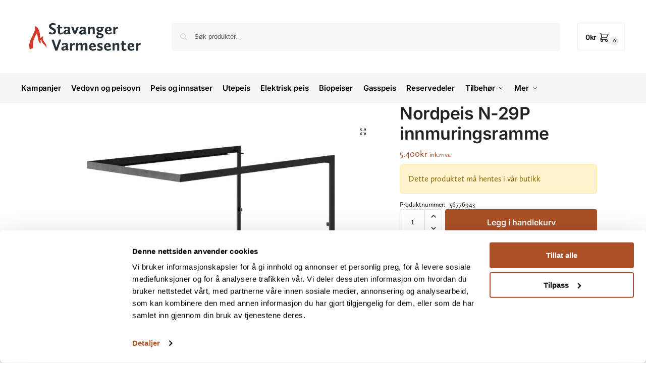

--- FILE ---
content_type: text/html; charset=UTF-8
request_url: https://www.stavangervarmesenter.no/produkt/nordpeis-n-29p-innmuringsramme/
body_size: 43187
content:
<!doctype html>
<html lang="nb-NO">
<head>
<meta charset="UTF-8">
<meta name="viewport" content="height=device-height, width=device-width, initial-scale=1">
<link rel="profile" href="https://gmpg.org/xfn/11">
<link rel="pingback" href="https://www.stavangervarmesenter.no/xmlrpc.php">

<title>Nordpeis N-29P innmuringsramme &#8211; Stavanger Varmesenter</title>
<meta name='robots' content='max-image-preview:large' />

<!-- Google Tag Manager for WordPress by gtm4wp.com -->
<script data-cfasync="false" data-pagespeed-no-defer>
	var gtm4wp_datalayer_name = "dataLayer";
	var dataLayer = dataLayer || [];
</script>
<!-- End Google Tag Manager for WordPress by gtm4wp.com --><script type='application/javascript'>console.log('PixelYourSite PRO version 9.10.7.1');</script>
<link rel="alternate" type="application/rss+xml" title="Stavanger Varmesenter &raquo; strøm" href="https://www.stavangervarmesenter.no/feed/" />
<link rel="alternate" type="application/rss+xml" title="Stavanger Varmesenter &raquo; kommentarstrøm" href="https://www.stavangervarmesenter.no/comments/feed/" />
<link rel="alternate" title="oEmbed (JSON)" type="application/json+oembed" href="https://www.stavangervarmesenter.no/wp-json/oembed/1.0/embed?url=https%3A%2F%2Fwww.stavangervarmesenter.no%2Fprodukt%2Fnordpeis-n-29p-innmuringsramme%2F" />
<link rel="alternate" title="oEmbed (XML)" type="text/xml+oembed" href="https://www.stavangervarmesenter.no/wp-json/oembed/1.0/embed?url=https%3A%2F%2Fwww.stavangervarmesenter.no%2Fprodukt%2Fnordpeis-n-29p-innmuringsramme%2F&#038;format=xml" />
<style type="text/css">
@keyframes cgkit-loading { 0% { background-position: 100% 50%; } 100% { background-position: 0 50%; } }
body ul.products li.product.cgkit-swatch-loading .woocommerce-image__wrapper,
body ul.products li.product.cgkit-swatch-loading .woocommerce-card__header > * { color: transparent !important; background: linear-gradient(100deg, #ececec 30%, #f5f5f5 50%, #ececec 70%); border-radius: 5px; background-size: 400%; animation: cgkit-loading 1.2s ease-in-out infinite; }
body ul.products li.product.cgkit-swatch-loading .woocommerce-image__wrapper > *,
body ul.products li.product.cgkit-swatch-loading .woocommerce-card__header > * > * { visibility: hidden; }
ul.products li.product.cgkit-swatch-loading .woocommerce-card__header .product__categories,
ul.products li.product.cgkit-swatch-loading .woocommerce-card__header .woocommerce-loop-product__title,
ul.products li.product.cgkit-swatch-loading .woocommerce-card__header .price { display: table; width: auto;  }
ul.products li.product.cgkit-swatch-loading .woocommerce-card__header .star-rating:before { visibility: hidden; }
</style>
	<style>*,::before,::after{box-sizing:border-box}html{font-family:system-ui,'Segoe UI',Roboto,Helvetica,Arial,sans-serif,'Apple Color Emoji','Segoe UI Emoji';line-height:1.5;-webkit-text-size-adjust:100%;-moz-tab-size:4;-o-tab-size:4;tab-size:4}body{margin:0}hr{height:0;color:inherit}strong{font-weight:bolder}button,select{text-transform:none}button,[type='button'],[type='submit']{-webkit-appearance:button}::-moz-focus-inner{border-style:none;padding:0}:-moz-focusring{outline:1px dotted ButtonText}:-moz-ui-invalid{box-shadow:none}::-webkit-inner-spin-button,::-webkit-outer-spin-button{height:auto}[type='search']{-webkit-appearance:textfield;outline-offset:-2px}::-webkit-search-decoration{-webkit-appearance:none}::-webkit-file-upload-button{-webkit-appearance:button;font:inherit}html{-webkit-text-size-adjust:100%;-moz-text-size-adjust:100%;text-size-adjust:100%;overflow-wrap:break-word;scrollbar-gutter:stable}img{display:block;vertical-align:middle}img{display:block;max-width:100%;height:auto}h1{text-wrap:pretty}a,button,input{touch-action:manipulation}body,button,input{-webkit-font-smoothing:antialiased;-moz-osx-font-smoothing:grayscale}h1,hr,figure,p{margin:0}ul{list-style:none;margin:0;padding:0}button::-moz-focus-inner,input::-moz-focus-inner{padding:0;border:0}button{-webkit-appearance:button;background-color:transparent;background-image:none}mark{background-color:transparent}figure,header,nav{display:block}a{color:#2c2d33;background-color:transparent;text-decoration:none}a,button,input{touch-action:manipulation}mark{color:#000;background:#ff0}img{max-width:100%;height:auto;border:0;border-radius:0}svg:not(:root){overflow:hidden}figure{margin:0}input[type=search]::-webkit-search-cancel-button,input[type=search]::-webkit-search-decoration{-webkit-appearance:none}ul{padding:0}p{margin:0 0 1.21575rem}ul{margin:0 0 1.41575em 20px}ul{list-style:disc}strong{font-weight:600}ins,mark{background:0 0;font-weight:400;text-decoration:none}select{max-width:100%}button,input,select{vertical-align:baseline}button{border:none}select{width:100%;padding:0 40px 0 0.7em;padding-right:40px;background:url("data:image/svg+xml;charset=utf8,%3Csvg width='1792' height='1792' xmlns='http://www.w3.org/2000/svg'%3E%3Cg%3E%3Ctitle%3Ebackground%3C/title%3E%3Crect fill='none' id='canvas_background' height='402' width='582' y='-1' x='-1'/%3E%3C/g%3E%3Cg%3E%3Ctitle%3ELayer 1%3C/title%3E%3Cpath fill='%23888' id='svg_1' d='m1408,704q0,26 -19,45l-448,448q-19,19 -45,19t-45,-19l-448,-448q-19,-19 -19,-45t19,-45t45,-19l896,0q26,0 45,19t19,45z'/%3E%3C/g%3E%3C/svg%3E") calc(100% - 12px) 12px no-repeat;margin:0;background-size:15px 15px;-webkit-appearance:none;-moz-appearance:none;appearance:none;outline:0;border:1px solid #d2d6dc;border-radius:0.3rem;box-shadow:0 1px 2px 0 rgba(0,0,0,0.05);height:40px}@media all and (-ms-high-contrast:none),(-ms-high-contrast:active){select{padding-right:0;background-image:none}}.button{display:inline-block;padding:0.8180469716em 1.41575em;border:0;border-color:#43454b;border-radius:4px;font-size:clamp(0.875rem,0.8115rem + 0.2033vw,0.9375rem);outline:0;background:0 0;background-color:#43454b;font-weight:600;text-shadow:none;text-decoration:none;-webkit-appearance:none}input[type="search"]{outline:0;margin-bottom:0;border:1px solid #d2d6dc;border-radius:0.3rem;box-shadow:0 1px 2px 0 rgba(0,0,0,0.05);height:40px;padding:0 0.7em}input[type="search"]{padding-left:43px}input[type="search"]::-webkit-search-decoration{-webkit-appearance:none}input[type="search"]::-moz-placeholder{color:#555}.site-search input[type="search"]{border:0;background:#f8f8f8;border:1px solid #f8f8f8}.site-search form:before{left:15px;top:50%;margin-top:-7px;width:16px;height:16px}.woocommerce-product-search:before{width:18px;height:18px;content:"";display:inline-block;position:absolute;z-index:1;top:0.7em;left:0.8em;background-color:#ccc;-webkit-mask-image:url("data:image/svg+xml;charset=utf8,%3Csvg width='24' height='24' viewBox='0 0 24 24' fill='none' xmlns='http://www.w3.org/2000/svg'%3E%3Cpath d='M21 21L15 15M17 10C17 13.866 13.866 17 10 17C6.13401 17 3 13.866 3 10C3 6.13401 6.13401 3 10 3C13.866 3 17 6.13401 17 10Z' stroke='%234A5568' stroke-width='2' stroke-linecap='round' stroke-linejoin='round'/%3E%3C/svg%3E");mask-image:url("data:image/svg+xml;charset=utf8,%3Csvg width='24' height='24' viewBox='0 0 24 24' fill='none' xmlns='http://www.w3.org/2000/svg'%3E%3Cpath d='M21 21L15 15M17 10C17 13.866 13.866 17 10 17C6.13401 17 3 13.866 3 10C3 6.13401 6.13401 3 10 3C13.866 3 17 6.13401 17 10Z' stroke='%234A5568' stroke-width='2' stroke-linecap='round' stroke-linejoin='round'/%3E%3C/svg%3E");-webkit-mask-position:center;mask-position:center;-webkit-mask-repeat:no-repeat;mask-repeat:no-repeat;-webkit-mask-size:contain;mask-size:contain}hr{height:0;margin-top:38px;margin-bottom:38px;border:0;border-top:1px solid #e9e9e9}h1{margin:0 0 1rem}.alignright{display:inline;margin-top:5px}.alignright{float:right;margin-left:2.5em}.aligncenter{display:block;clear:both;margin:0 auto}@media (max-width:768px){.site{font-size:15px}input,select{font-size:16px}.site h1{font-size:30px;letter-spacing:-0.01em}}body.error404 h1{margin-bottom:0.5rem}@media (min-width:993px){.site-header .col-full{display:flex;flex-wrap:wrap;align-items:center}.site-header{position:relative;z-index:20}.site-header .site-branding{line-height:1}.site-header .custom-logo-link img{width:auto}.site-header .site-search{margin-left:3em;flex-grow:1}.site-search input{padding-top:1.45rem;padding-bottom:1.45rem}.site-header .widget{margin-bottom:0}.site-branding a{color:#111;font-weight:bold}.site-branding p{margin-top:5px;margin-bottom:0;color:#555;font-size:12px}.site-branding .site-description{display:block;margin-top:0.35rem;font-size:0.755em}.main-header{display:flex}}@media (max-width:1060px) and (min-width:993px){body:not(.header-4):not(.header-5) .site-header .site-search{width:100px}}@media (max-width:992px){.main-header{position:relative}.site-branding{display:flex;flex-direction:column;width:100%;height:70px;justify-content:center;align-items:center;text-align:center}.site-header .custom-logo-link img{width:auto}.site-branding p{margin:5px 0 -3px 0;font-size:11px;line-height:1.22;display:none}.site-header .shoptimizer-cart a.cart-contents .amount{display:none}.site-branding button.menu-toggle{position:absolute;left:15px;width:60px;height:30px;padding:0;background-color:transparent;display:block}.menu-toggle .bar{display:block;position:absolute;top:calc(50% - 1px);z-index:0;width:22px;height:2px;opacity:1;background-color:#222;transform:rotate(0deg)}.menu-toggle .bar:nth-child(1){margin-top:-7px}.menu-toggle .bar:nth-child(2){margin-top:-1px}.menu-toggle .bar:nth-child(3){margin-top:5px}.menu-toggle .bar-text{position:absolute;top:0;left:0;margin-top:8px;margin-left:28px;font-size:10px;font-weight:600;letter-spacing:0.03em}.site-header .site-header-cart{position:absolute;z-index:2;right:15px}body:not(.mobile-toggled).sticky-m .site-header{position:sticky;z-index:9;top:0;box-shadow:0 1px 15px rgba(0,0,0,0.08)}}@media (max-width:480px){.site .site-branding p{max-width:240px;line-height:1.2}}footer.copyright .widget:last-child img{width:auto;height:28.5px;margin:0}@media (max-width:992px){footer.copyright .widget:last-child img{display:block;float:none}}@media (min-width:993px){.col-full{box-sizing:content-box;margin-right:auto;margin-left:auto;max-width:1170px;padding-right:2.617924em;padding-left:2.617924em}.col-full:after{display:block;clear:both;content:""}}@media (max-width:992px){.col-full{padding-right:1em;padding-left:1em}}.site-content{position:relative}@media (min-width:993px){.site-content:after{display:block;visibility:hidden;position:absolute;z-index:5;top:0;left:0;width:100%;height:100%;opacity:0;background:rgba(0,0,0,0.7);content:""}}@media (max-width:992px){.mobile-overlay{visibility:hidden;position:fixed;z-index:101;top:0;left:0;width:100%;height:100%;opacity:0;background:rgba(0,0,0,0.65);background:rgba(52,53,55,0.4);content:""}.close-drawer{color:#fff}}ul.products{display:flex;flex-wrap:wrap;width:calc(100% + 30px);margin-left:-15px;margin-bottom:0;clear:both}ul.products li.product{position:relative;padding-right:15px;padding-left:15px;list-style:none}@media (min-width:993px){body:not(.static-cta-buttons) ul.products li.product{align-self:flex-start}}@media (min-width:993px){ul.products li.product:not(.product-category){padding-bottom:40px}ul.products.columns-3 li.product{float:left;width:33.3053%}}@media (max-width:992px){ul.products{display:grid;grid-template-columns:repeat(2,minmax(10px,1fr));-moz-column-gap:20px;column-gap:20px;row-gap:30px;width:100%;margin-left:0}ul.products li.product{display:flex;flex-direction:column;height:100%;width:100%;padding:0;margin-bottom:0}ul.products li.product .button{margin-top:auto}}.header-widget-region{position:relative;color:#fff;background-color:#dc9814;text-align:center}.header-widget-region .widget{margin:0;padding:1em 0}.header-widget-region .widget p{margin:0;font-size:clamp(0.75rem,0.5938rem + 0.5vw,0.875rem)}@media (max-width:768px){.header-widget-region .widget{padding:0.6em 0;font-size:clamp(0.8125rem,0.749rem + 0.2033vw,0.875rem)}}.woocommerce-breadcrumb{padding-top:0.75rem;padding-bottom:0.75rem;font-size:clamp(0.75rem,0.6547rem + 0.3049vw,0.84375rem);white-space:nowrap;text-overflow:ellipsis;overflow:hidden;color:#666}@media (min-width:993px){.woocommerce-breadcrumb{padding-top:1rem;padding-bottom:1rem}}.woocommerce-breadcrumb a{color:#111}.woocommerce-breadcrumb a:first-of-type:before{display:none}.woocommerce-breadcrumb .breadcrumb-separator{display:inline-block;position:relative;top:-1px;padding:0 0.8em;opacity:0.4;font-size:0.8em}.ajax_add_to_cart.add_to_cart_button:after{position:absolute;top:50%;left:50%;margin-top:-9px;margin-left:-9px;opacity:0;content:"";display:inline-block;width:18px;height:18px;border:1px solid rgba(255,255,255,0.3);border-left-color:#fff;border-radius:50%;vertical-align:middle}@media (max-width:992px){ul.products li.product .button{opacity:1}}@media (min-width:993px){.site-header-cart{line-height:60px;margin-left:auto}.shoptimizer-cart .cart-contents{padding:0;color:#fff}.shoptimizer-cart a.cart-contents .count{position:relative}.site-header .site-header-cart{display:none;width:auto}}.shoptimizer-cart .cart-contents .count{opacity:1;font-size:0.8em}.shoptimizer-cart .cart-contents:after{margin-left:10px}.shoptimizer-cart a.cart-contents .count{display:inline-block;position:relative;width:auto;min-width:28px;height:28px;margin-left:5px;padding:3px;border:1px solid #dc9814;border-bottom-right-radius:3px;border-bottom-left-radius:3px;color:#dc9814;font-size:12px;line-height:22px;text-align:center;letter-spacing:-0.7px}.shoptimizer-cart a.cart-contents .count:after{position:absolute;bottom:90%;left:50%;width:10px;height:6px;margin-bottom:1px;margin-left:-6px;border:1px solid #dc9814;border-bottom:0;border-top-left-radius:99px;border-top-right-radius:99px;content:""}.shoptimizer-cart .cart-contents{display:block;text-decoration:none}.shoptimizer-mini-cart-wrap{overflow:hidden;position:fixed;z-index:102;top:0;right:-420px;left:auto;width:420px;height:100%;background-color:#fff;outline:none}@media (max-width:480px){.shoptimizer-mini-cart-wrap{width:100%;right:-100%}}#ajax-loading{position:absolute;z-index:100;top:0px;left:0px;width:100%;height:100%;background-color:rgba(255,255,255,0.5)}.shoptimizer-loader{display:flex;align-items:center;justify-content:center;width:100%;height:100%}.spinner{width:38px;height:38px;border:1px solid #ccc;border-bottom-color:#111;border-radius:50%;display:inline-block;box-sizing:border-box;animation:rotation 0.8s linear infinite}.cart-drawer-heading{position:absolute;margin:12px 20px;font-size:17px;font-weight:600;color:#111}.shoptimizer-mini-cart-wrap .close-drawer{display:block;position:absolute;top:12.5px;right:16px;width:26px;height:26px;color:#111;padding:0;background:none}.shoptimizer-mini-cart-wrap .close-drawer span{display:flex;width:26px;height:26px}.shoptimizer-mini-cart-wrap .widget_shopping_cart{display:flex;overflow-x:hidden;overflow-y:auto;position:relative;z-index:10;top:auto;left:auto;height:calc(100% - 50px);margin:0;margin-top:50px;padding:0px 20px 0 20px;background:#fff}.shoptimizer-mini-cart-wrap .widget_shopping_cart_content{display:flex;flex-direction:column;width:100%}@media (min-width:993px){body:not(.header-4) .col-full-nav .site-search,.mobile-menu.close-drawer,.menu-toggle,.mobile-extra{display:none}.logo-mark,.logo-mark img{display:inline-block;position:absolute}.menu-primary-menu-container{margin-left:0}.logo-mark{float:left;overflow:hidden;width:0;margin-right:0}.logo-mark img{position:relative;top:-1px;vertical-align:middle}.col-full-nav{width:100%;border-top:1px solid transparent}.shoptimizer-primary-navigation{display:flex}body:not(.header-4).sticky-d .col-full-nav{position:sticky;z-index:10;top:0}.main-navigation ul{margin:0}.main-navigation ul li{display:inline-block}.main-navigation ul li.menu-item>a{display:block}.menu-primary-menu-container>ul>li>a span{position:relative}.menu-primary-menu-container>ul>li>a{padding-right:0.55em;padding-left:0.55em}.menu-primary-menu-container>ul>li:first-child>a{padding-left:0}.main-navigation ul.menu>li.menu-item-has-children{position:relative;text-align:left}.menu-primary-menu-container>ul>li>a span:before{display:block;position:absolute;top:calc(100% + 2px);left:0;width:100%;border-bottom:1px solid #ccc;content:"";transform:scale(0,1);transform-origin:right center}.menu-primary-menu-container>ul>li.menu-item-has-children>a:after{display:inline-block;position:relative;top:1px;margin-left:6px;width:12px;height:12px;content:"";background-color:#fff}.menu-primary-menu-container>ul>li.menu-button>a span{padding:6px 16px;border-radius:30px;color:#fff;background:#444;font-size:13px;font-weight:bold}.menu-primary-menu-container>ul>li.menu-button>a{position:relative;top:-1px}.menu-primary-menu-container>ul>li.menu-button>a span:before{display:none}.main-navigation ul ul{position:absolute}.main-navigation ul.menu>li:not(.full-width)>.sub-menu-wrapper{visibility:hidden;position:absolute;right:0;left:0;opacity:0;transform:scale(0.8)}.main-navigation ul.menu>li:not(.full-width) ul.sub-menu{padding:20px 12px;box-shadow:0 1px 15px rgba(0,0,0,0.08);line-height:1.4;margin:0;width:200px;box-sizing:content-box}.main-navigation ul.menu>li:not(.full-width) a.sub-menu-link{padding:0.3em 0.8em}.main-navigation ul ul li{display:block;position:relative}.main-navigation ul.menu>li:not(.full-width) ul li .sub-menu-wrapper{visibility:hidden;position:absolute;z-index:1;top:-20px;left:220px;opacity:0}.main-navigation ul.menu>li:not(.full-width) ul li.menu-item-has-children>a:after{position:absolute;top:0px;display:inline-block;right:15px;width:13px;height:13px;content:"";background-color:#111;transform:translateX(50%) translateY(50%)}.main-navigation ul li a span strong{color:#fff;background-color:#222;font-size:9px;height:16px;line-height:16px;padding:0px 6px;display:inline-flex;margin-left:7px;position:absolute;top:2.5px;border-radius:3px}.main-navigation ul.menu li.full-width>.sub-menu-wrapper{position:absolute;visibility:hidden;left:0;width:100%;opacity:0;background:#fff;border-top:1px solid #eee}.main-navigation ul.menu li.full-width ul li>.sub-menu-wrapper{position:relative;top:auto;right:auto}.main-navigation ul.menu li.full-width{position:inherit}.main-navigation ul li.full-width .container{max-width:1170px;margin:0 auto;padding:0}.main-navigation ul li.full-width ul{position:inherit}.main-navigation ul li.full-width ul.products{display:block}.main-navigation ul li.full-width>.sub-menu-wrapper>.container>ul.sub-menu{display:flex;justify-content:center;width:100%;padding:40px 0}.main-navigation ul li.full-width>.sub-menu-wrapper>.container>ul.sub-menu>li{display:inline-block;vertical-align:top;float:none;width:23%;padding-right:25px;padding-left:25px;border-left:1px solid #eee;-moz-column-break-inside:avoid;break-inside:avoid}.main-navigation ul li.full-width>.sub-menu-wrapper>.container>ul.sub-menu>li:last-child{border-right:1px solid #eee}.main-navigation ul li.full-width>.sub-menu-wrapper>.container>ul.sub-menu ul{width:100%}.main-navigation ul.menu li.full-width>.sub-menu-wrapper li.menu-item-has-children>a,.main-navigation ul.menu li.full-width>.sub-menu-wrapper li.heading>a{margin-bottom:0.25rem}.main-navigation ul.menu li.full-width li.heading{clear:both;padding-top:15px}.main-navigation ul.menu li.full-width>.sub-menu-wrapper li{margin-bottom:0.25rem}.main-navigation ul.products li.product:not(.product-category):before{display:none}.main-navigation ul.menu li.full-width>.sub-menu-wrapper li.product:not(.product-category){padding-bottom:0}.main-navigation ul.products li.product{padding:0;width:100%}.main-navigation ul.menu li.full-width>.sub-menu-wrapper li a.button{width:100%}.main-navigation ul.menu li.full-width>.sub-menu-wrapper li a.button{position:relative}.main-navigation ul.menu ul li.menu-item-image span{font-size:0px;display:block}.main-navigation ul.menu ul li.menu-item-image img{margin-bottom:0.5rem;border-radius:4px;width:100%}.main-navigation ul.menu ul li.menu-item-image span.sub{font-size:14px;text-align:center;font-weight:600}}.secondary-navigation{display:none}@media (min-width:993px){.secondary-navigation{display:block;float:right;margin-left:auto;padding-left:1.2em}.secondary-navigation .menu{margin-right:-15px}.secondary-navigation ul{margin:0}.secondary-navigation ul li{display:inline-block;position:relative}.secondary-navigation ul li a{position:relative;display:block;padding:0.7em 0.875em 0;color:#111;font-size:14px}.secondary-navigation .menu li:not(.ri) a{padding-top:35px}.secondary-navigation .icon-wrapper{position:absolute;top:0px;left:50%;top:5px;transform:translate(-50%,0%)}.secondary-navigation .icon-wrapper svg{width:28px;height:28px}.secondary-navigation .icon-wrapper svg path{stroke-width:1.5px}.secondary-navigation .menu-item{padding:0 5px;border-left:1px solid #eee}.secondary-navigation .menu-item:first-child{border:0}}@media (max-width:992px){.col-full-nav .logo-mark,.col-full-nav .site-header-cart{display:none}.col-full-nav .shoptimizer-primary-navigation.col-full{padding:0}.main-navigation{padding-top:1rem}.main-navigation ul{list-style:none;margin:0}.main-navigation ul li{position:relative}.menu-primary-menu-container>ul>li>a{display:block;padding:0.35rem 0}.main-navigation ul.menu ul li{position:relative}.main-navigation ul.menu ul li>a{padding:0.15rem 0;display:block}.main-navigation ul.menu .sub-menu-wrapper{margin-top:0.25rem;padding-bottom:1rem;padding-left:0.5rem}.main-navigation ul.menu .sub-menu-wrapper .sub-menu-wrapper{margin-top:0.25rem;padding-bottom:0.5rem;padding-left:0.5rem}.main-navigation ul.menu>li.menu-item-has-children{position:relative}.main-navigation ul.menu .sub-menu-wrapper a.cg-menu-link{width:calc(100% - 40px)}.main-navigation ul.menu li.menu-item-has-children .sub-menu-wrapper{position:fixed;left:-99999px;opacity:0;transform:translateX(-10px)}.main-navigation ul.menu li.menu-item-has-children:not(.dropdown-open) .sub-menu-wrapper{display:block}.main-navigation ul.menu li.menu-item-has-children.dropdown-open>.sub-menu-wrapper{position:inherit;left:auto;opacity:1;transform:translateX(0)}.site-search{display:none}.col-full-nav .site-search{display:block;padding-top:20px;position:relative;z-index:4}.main-navigation ul.menu li.menu-item-has-children span.caret{display:flex;position:absolute;z-index:3;top:0px;right:0;width:30px;justify-content:center;align-items:center}.main-navigation ul.menu li.menu-item-has-children li.menu-item-has-children.dropdown-open>span.caret{transform:rotate(180deg)}.main-navigation ul.menu li.menu-item-has-children span.caret:after{display:inline-flex;width:20px;height:20px;background-color:#111;content:""}.main-navigation ul.menu li.menu-item-has-children span.caret{height:35px}.main-navigation ul.menu li.menu-item-has-children li.menu-item-has-children span.caret{height:27px;opacity:0.5}.main-navigation ul.menu li.full-width>.sub-menu-wrapper li.menu-item-has-children>a+span.caret{height:24px}.main-navigation ul.menu li.full-width>.sub-menu-wrapper li.heading>a.sub-menu-link{margin-top:0.5rem}.main-navigation ul li a span strong{position:absolute;color:#fff;background-color:#222;font-size:9px;height:16px;line-height:16px;padding:0px 6px;display:inline-flex;margin-left:7px;margin-top:3.5px;border-radius:2px}.main-navigation ul.products{grid-template-columns:repeat(1,minmax(10px,1fr));padding-right:0.5rem;margin-top:1.15rem;margin-bottom:1.5rem}.main-navigation ul.products li.product .button{margin-top:0;opacity:1}.main-navigation ul.menu ul li.menu-item-image{margin-top:0.5rem;margin-bottom:1rem}.main-navigation ul.menu .sub-menu-wrapper li.menu-item-image a.cg-menu-link{width:100%;padding-right:0.5rem}.main-navigation ul.menu ul li.menu-item-image span{font-size:0px;display:block}.main-navigation ul.menu ul li.menu-item-image img{margin-bottom:0.5rem;border-radius:4px;width:100%}.main-navigation ul.menu ul li.menu-item-image span.sub{font-size:13px;text-align:center;font-weight:600}.mobile-extra{padding:1rem 0 2rem 0}.mobile-extra .widget{margin-bottom:0}.mobile-extra .heading{margin-top:0;margin-bottom:0.25rem;padding:1rem 0 0 0;opacity:0.6;font-size:11px;letter-spacing:1px;text-transform:uppercase;font-weight:normal}.mobile-extra ul,.mobile-extra .widget p{margin:0;padding:0}.mobile-extra ul li{margin-bottom:0.35rem}.mobile-extra a{font-size:14px}.mobile-extra .review{text-align:center;border-top:1px solid #e2e2e2;padding-top:30px;font-size:14px;line-height:1.5;margin:30px 0 0 0}.mobile-extra .review::before{display:block;font-size:12px;letter-spacing:3px;content:"\2605\2605\2605\2605\2605";margin-bottom:5px;color:#ee9e13}.mobile-extra .review strong{display:block;margin-top:0.5rem;font-size:11px;letter-spacing:1px;text-transform:uppercase}.mobile-extra .review .button{margin-top:20px;display:block;font-weight:bold;color:#fff}.col-full-nav{position:fixed;z-index:102;padding:0 15px;top:0;bottom:0;height:100%;left:-300px;width:300px;min-height:100vh;min-height:-moz-available;min-height:fill-available;min-height:-webkit-fill-available;max-height:100vh;overflow-y:auto;overflow-x:hidden;background:#fff;overscroll-behavior:contain;-webkit-overflow-scrolling:touch;box-shadow:0 0 10 rgba(0,0,0,0.15)}.mobile-menu.close-drawer{visibility:hidden;position:fixed;z-index:999;top:40px;left:310px;padding:0;opacity:0}}@media (min-width:993px){ul.products li.product:not(.product-category):before{visibility:hidden;position:absolute;left:0;opacity:0;background-color:#fff;box-shadow:0 0 10px rgba(0,0,0,0.1);content:"";width:calc(100% + 0px);height:calc(100% + 30px);margin-top:-15px;margin-left:0}}ul.products li.product img{display:block;width:100%;margin:0}.woocommerce-image__wrapper{position:relative;width:100%}.woocommerce-image__wrapper .gallery-image{position:absolute;z-index:-10;top:0;left:0;opacity:0}.woocommerce-card__header{clear:both;padding-top:0.75rem}.woocommerce-card__header *{position:relative}@media (max-width:992px){li.product:not(.product-category) .woocommerce-card__header{display:flex;flex-direction:column;flex:1}}li.product p.product__categories,li.menu-item-product p.product__categories{position:relative;margin-bottom:0.25rem;-webkit-font-smoothing:antialiased;color:#444;line-height:1.4;font-size:clamp(0.625rem,0.5615rem + 0.2033vw,0.6875rem);letter-spacing:0.7px;text-transform:uppercase;margin-bottom:0}li.product p.product__categories a,li.menu-item-product p.product__categories a{color:#444}ul.products li.product.product-category h2 mark{display:none}ul.products li.product .woocommerce-loop-product__title{padding-top:0.25rem;padding-bottom:0.25rem}ul.products li.product .woocommerce-LoopProduct-link{display:block;color:#2c2d33;-webkit-backface-visibility:hidden}@media (max-width:770px){.m-grid-2 ul.products li.product .woocommerce-loop-product__title{font-size:clamp(0.8125rem,0.749rem + 0.2033vw,0.875rem)}}ul.products li.product .price{display:block;margin-bottom:0.75rem;color:#111;font-size:clamp(0.75rem,0.623rem + 0.4065vw,0.875rem)}.price del{color:#72767c;margin-right:0.25rem;font-size:0.85em;font-weight:normal}ul.products li.product .price ins{font-weight:bold}ul.products li.product .button{display:block;position:absolute;z-index:1;bottom:0;width:calc(100% - 30px);height:40px;padding:0;border-radius:4px;opacity:0;font-size:clamp(0.75rem,0.623rem + 0.4065vw,0.875rem);font-weight:600;line-height:40px;text-align:center}@media (max-width:992px){ul.products li.product .button,ul.products li.product .add_to_cart_button{position:relative;width:100%;opacity:1}}@media (max-width:770px){ul.products li.product .button{padding:8px 12px;height:auto;line-height:inherit}}ul.products li.product .product-label{display:flex;flex-flow:row wrap;justify-content:center}.product-label{position:absolute;z-index:1;top:-5px;left:5px;min-width:46px;max-width:50%;min-height:46px;align-items:center;padding:5px 7px;border-radius:35px;color:#fff;background-color:#3bb54a;font-size:12px;letter-spacing:0.4px;text-transform:uppercase;word-break:break-all}.product-label.type-bubble{top:10px;left:10px;z-index:1;min-width:inherit;min-height:inherit;font-size:11px;border-radius:3px;padding:3px 6px;line-height:15px}@media (max-width:992px){.woocommerce-image__wrapper .gallery-image{position:relative;opacity:1;z-index:inherit}.shoptimizer-plp-carousel-container{display:flex;width:100%;height:100%;overflow-x:scroll;scroll-snap-type:x mandatory;-webkit-overflow-scrolling:touch;scroll-behavior:smooth;scrollbar-width:none}.shoptimizer-plp-carousel-container .shoptimizer-plp-image-wrapper{display:flex;width:calc(200%)}.shoptimizer-plp-carousel-container img{width:100%;height:100%;scroll-snap-align:center;-o-object-fit:cover;object-fit:cover;flex-shrink:0}.woocommerce-image__wrapper .shoptimizer-plp-carousel--pagination{display:none}.shoptimizer-plp-carousel--pagination{position:absolute;bottom:5px;left:50%;transform:translateX(-50%);display:flex;justify-content:center;align-items:center}.shoptimizer-plp-carousel--dot{height:6px;width:6px;margin:0 2px;background-color:#fff;border:1px solid #111;border-radius:50%;display:inline-block}.shoptimizer-plp-carousel--dot.active{background-color:#111}}.col-full.topbar-wrapper{max-width:100%;border-bottom:1px solid #eee}.top-bar form{margin:0}.top-bar select{font-size:13px;height:26px;background-size:12px 12px;background-position:calc(100% - 7px)}.top-bar .col-full{display:flex;padding:0;align-items:center}.top-bar p{margin:0}.top-bar-left{display:flex;flex:1}.top-bar-center{display:flex;justify-content:center;max-width:45%;text-align:center}.top-bar-right{flex:1;display:flex;justify-content:flex-end}@media (max-width:992px){.topbar-wrapper .top-bar{padding:0.6rem 0;font-size:clamp(0.75rem,0.623rem + 0.4065vw,0.875rem)}.top-bar{border-bottom:none}.top-bar select{font-size:13px}.top-bar .col-full{padding:0}}@media (max-width:768px){.col-full.topbar-wrapper.hide-on-mobile{display:none}.top-bar .col-full,.top-bar-left,.top-bar-center,.top-bar-right{display:block;text-align:center;max-width:100%}.top-bar select{margin-top:5px;width:100%}}.widget ul{margin-bottom:0;margin-left:0;list-style:none}.widget li{margin-bottom:0.4em;font-size:14px;line-height:1.45}.widget_product_search form{position:relative}.widget_product_search input{width:100%}.widget_product_search form button[type="submit"]{clip:rect(1px 1px 1px 1px);position:absolute!important;right:0px}.widget p{margin-bottom:1em;font-size:14px;line-height:1.5}.widget p:last-child{margin-bottom:0}@keyframes rotation{0%{transform:rotate(0deg)}100%{transform:rotate(360deg)}}.menu-primary-menu-container>ul>li.menu-item-has-children>a:after,.main-navigation ul.menu li.menu-item-has-children span.caret:after{-webkit-mask-image:url("data:image/svg+xml;charset=utf8,%3Csvg width='24' height='24' viewBox='0 0 24 24' fill='none' xmlns='http://www.w3.org/2000/svg'%3E%3Cpath d='M19 9L12 16L5 9' stroke='%234A5568' stroke-width='2' stroke-linecap='round' stroke-linejoin='round'/%3E%3C/svg%3E");mask-image:url("data:image/svg+xml;charset=utf8,%3Csvg width='24' height='24' viewBox='0 0 24 24' fill='none' xmlns='http://www.w3.org/2000/svg'%3E%3Cpath d='M19 9L12 16L5 9' stroke='%234A5568' stroke-width='2' stroke-linecap='round' stroke-linejoin='round'/%3E%3C/svg%3E")}.main-navigation ul.menu>li:not(.full-width) ul li.menu-item-has-children>a:after{-webkit-mask-image:url("data:image/svg+xml;charset=utf8,%3Csvg width='24' height='24' viewBox='0 0 24 24' fill='none' xmlns='http://www.w3.org/2000/svg'%3E%3Cpath d='M9 5L16 12L9 19' stroke='%234A5568' stroke-width='2' stroke-linecap='round' stroke-linejoin='round'/%3E%3C/svg%3E");mask-image:url("data:image/svg+xml;charset=utf8,%3Csvg width='24' height='24' viewBox='0 0 24 24' fill='none' xmlns='http://www.w3.org/2000/svg'%3E%3Cpath d='M9 5L16 12L9 19' stroke='%234A5568' stroke-width='2' stroke-linecap='round' stroke-linejoin='round'/%3E%3C/svg%3E")}.menu-primary-menu-container>ul>li.menu-item-has-children>a:after,.main-navigation ul.menu>li:not(.full-width) ul li.menu-item-has-children>a:after,.main-navigation ul.menu li.menu-item-has-children span.caret:after{-webkit-mask-position:center;mask-position:center;-webkit-mask-repeat:no-repeat;mask-repeat:no-repeat;-webkit-mask-size:contain;mask-size:contain}.sr-only,.screen-reader-text{position:absolute;visibility:hidden;width:1px;height:1px;padding:0;margin:-1px;overflow:hidden;clip:rect(0,0,0,0);white-space:nowrap;border-width:0}@media (max-width:992px){.hide-on-mobile{display:none!important}}</style><link rel="stylesheet" type="text/css" href="https://use.typekit.net/ygi3amf.css"><style id='wp-img-auto-sizes-contain-inline-css' type='text/css'>
img:is([sizes=auto i],[sizes^="auto," i]){contain-intrinsic-size:3000px 1500px}
/*# sourceURL=wp-img-auto-sizes-contain-inline-css */
</style>

<style id='wp-emoji-styles-inline-css' type='text/css'>

	img.wp-smiley, img.emoji {
		display: inline !important;
		border: none !important;
		box-shadow: none !important;
		height: 1em !important;
		width: 1em !important;
		margin: 0 0.07em !important;
		vertical-align: -0.1em !important;
		background: none !important;
		padding: 0 !important;
	}
/*# sourceURL=wp-emoji-styles-inline-css */
</style>
<link rel='stylesheet' id='wp-block-library-css' href='https://www.stavangervarmesenter.no/wp-includes/css/dist/block-library/style.min.css?ver=02071483bf490fa018b282a1ff85a4ce' type='text/css' media='all' />
<link rel='stylesheet' id='wc-blocks-style-css' href='https://www.stavangervarmesenter.no/wp-content/plugins/woocommerce/assets/client/blocks/wc-blocks.css?ver=wc-10.1.3' type='text/css' media='all' />
<style id='global-styles-inline-css' type='text/css'>
:root{--wp--preset--aspect-ratio--square: 1;--wp--preset--aspect-ratio--4-3: 4/3;--wp--preset--aspect-ratio--3-4: 3/4;--wp--preset--aspect-ratio--3-2: 3/2;--wp--preset--aspect-ratio--2-3: 2/3;--wp--preset--aspect-ratio--16-9: 16/9;--wp--preset--aspect-ratio--9-16: 9/16;--wp--preset--color--black: #000000;--wp--preset--color--cyan-bluish-gray: #abb8c3;--wp--preset--color--white: #ffffff;--wp--preset--color--pale-pink: #f78da7;--wp--preset--color--vivid-red: #cf2e2e;--wp--preset--color--luminous-vivid-orange: #ff6900;--wp--preset--color--luminous-vivid-amber: #fcb900;--wp--preset--color--light-green-cyan: #7bdcb5;--wp--preset--color--vivid-green-cyan: #00d084;--wp--preset--color--pale-cyan-blue: #8ed1fc;--wp--preset--color--vivid-cyan-blue: #0693e3;--wp--preset--color--vivid-purple: #9b51e0;--wp--preset--gradient--vivid-cyan-blue-to-vivid-purple: linear-gradient(135deg,rgb(6,147,227) 0%,rgb(155,81,224) 100%);--wp--preset--gradient--light-green-cyan-to-vivid-green-cyan: linear-gradient(135deg,rgb(122,220,180) 0%,rgb(0,208,130) 100%);--wp--preset--gradient--luminous-vivid-amber-to-luminous-vivid-orange: linear-gradient(135deg,rgb(252,185,0) 0%,rgb(255,105,0) 100%);--wp--preset--gradient--luminous-vivid-orange-to-vivid-red: linear-gradient(135deg,rgb(255,105,0) 0%,rgb(207,46,46) 100%);--wp--preset--gradient--very-light-gray-to-cyan-bluish-gray: linear-gradient(135deg,rgb(238,238,238) 0%,rgb(169,184,195) 100%);--wp--preset--gradient--cool-to-warm-spectrum: linear-gradient(135deg,rgb(74,234,220) 0%,rgb(151,120,209) 20%,rgb(207,42,186) 40%,rgb(238,44,130) 60%,rgb(251,105,98) 80%,rgb(254,248,76) 100%);--wp--preset--gradient--blush-light-purple: linear-gradient(135deg,rgb(255,206,236) 0%,rgb(152,150,240) 100%);--wp--preset--gradient--blush-bordeaux: linear-gradient(135deg,rgb(254,205,165) 0%,rgb(254,45,45) 50%,rgb(107,0,62) 100%);--wp--preset--gradient--luminous-dusk: linear-gradient(135deg,rgb(255,203,112) 0%,rgb(199,81,192) 50%,rgb(65,88,208) 100%);--wp--preset--gradient--pale-ocean: linear-gradient(135deg,rgb(255,245,203) 0%,rgb(182,227,212) 50%,rgb(51,167,181) 100%);--wp--preset--gradient--electric-grass: linear-gradient(135deg,rgb(202,248,128) 0%,rgb(113,206,126) 100%);--wp--preset--gradient--midnight: linear-gradient(135deg,rgb(2,3,129) 0%,rgb(40,116,252) 100%);--wp--preset--font-size--small: clamp(1rem, 1rem + ((1vw - 0.2rem) * 0.368), 1.2rem);--wp--preset--font-size--medium: clamp(1rem, 1rem + ((1vw - 0.2rem) * 0.92), 1.5rem);--wp--preset--font-size--large: clamp(1.5rem, 1.5rem + ((1vw - 0.2rem) * 0.92), 2rem);--wp--preset--font-size--x-large: clamp(1.5rem, 1.5rem + ((1vw - 0.2rem) * 1.379), 2.25rem);--wp--preset--font-size--x-small: 0.85rem;--wp--preset--font-size--base: clamp(1rem, 1rem + ((1vw - 0.2rem) * 0.46), 1.25rem);--wp--preset--font-size--xx-large: clamp(2rem, 2rem + ((1vw - 0.2rem) * 1.839), 3rem);--wp--preset--font-size--xxx-large: clamp(2.25rem, 2.25rem + ((1vw - 0.2rem) * 3.218), 4rem);--wp--preset--spacing--20: 0.44rem;--wp--preset--spacing--30: 0.67rem;--wp--preset--spacing--40: 1rem;--wp--preset--spacing--50: 1.5rem;--wp--preset--spacing--60: 2.25rem;--wp--preset--spacing--70: 3.38rem;--wp--preset--spacing--80: 5.06rem;--wp--preset--spacing--small: clamp(.25rem, 2.5vw, 0.75rem);--wp--preset--spacing--medium: clamp(1rem, 4vw, 2rem);--wp--preset--spacing--large: clamp(1.25rem, 6vw, 3rem);--wp--preset--spacing--x-large: clamp(3rem, 7vw, 5rem);--wp--preset--spacing--xx-large: clamp(4rem, 9vw, 7rem);--wp--preset--spacing--xxx-large: clamp(5rem, 12vw, 9rem);--wp--preset--spacing--xxxx-large: clamp(6rem, 14vw, 13rem);--wp--preset--shadow--natural: 6px 6px 9px rgba(0, 0, 0, 0.2);--wp--preset--shadow--deep: 12px 12px 50px rgba(0, 0, 0, 0.4);--wp--preset--shadow--sharp: 6px 6px 0px rgba(0, 0, 0, 0.2);--wp--preset--shadow--outlined: 6px 6px 0px -3px rgb(255, 255, 255), 6px 6px rgb(0, 0, 0);--wp--preset--shadow--crisp: 6px 6px 0px rgb(0, 0, 0);--wp--custom--line-height--none: 1;--wp--custom--line-height--tight: 1.1;--wp--custom--line-height--snug: 1.2;--wp--custom--line-height--normal: 1.5;--wp--custom--line-height--relaxed: 1.625;--wp--custom--line-height--loose: 2;--wp--custom--line-height--body: 1.618;}:root { --wp--style--global--content-size: 900px;--wp--style--global--wide-size: 1190px; }:where(body) { margin: 0; }.wp-site-blocks { padding-top: var(--wp--style--root--padding-top); padding-bottom: var(--wp--style--root--padding-bottom); }.has-global-padding { padding-right: var(--wp--style--root--padding-right); padding-left: var(--wp--style--root--padding-left); }.has-global-padding > .alignfull { margin-right: calc(var(--wp--style--root--padding-right) * -1); margin-left: calc(var(--wp--style--root--padding-left) * -1); }.has-global-padding :where(:not(.alignfull.is-layout-flow) > .has-global-padding:not(.wp-block-block, .alignfull)) { padding-right: 0; padding-left: 0; }.has-global-padding :where(:not(.alignfull.is-layout-flow) > .has-global-padding:not(.wp-block-block, .alignfull)) > .alignfull { margin-left: 0; margin-right: 0; }.wp-site-blocks > .alignleft { float: left; margin-right: 2em; }.wp-site-blocks > .alignright { float: right; margin-left: 2em; }.wp-site-blocks > .aligncenter { justify-content: center; margin-left: auto; margin-right: auto; }:where(.wp-site-blocks) > * { margin-block-start: var(--wp--preset--spacing--medium); margin-block-end: 0; }:where(.wp-site-blocks) > :first-child { margin-block-start: 0; }:where(.wp-site-blocks) > :last-child { margin-block-end: 0; }:root { --wp--style--block-gap: var(--wp--preset--spacing--medium); }:root :where(.is-layout-flow) > :first-child{margin-block-start: 0;}:root :where(.is-layout-flow) > :last-child{margin-block-end: 0;}:root :where(.is-layout-flow) > *{margin-block-start: var(--wp--preset--spacing--medium);margin-block-end: 0;}:root :where(.is-layout-constrained) > :first-child{margin-block-start: 0;}:root :where(.is-layout-constrained) > :last-child{margin-block-end: 0;}:root :where(.is-layout-constrained) > *{margin-block-start: var(--wp--preset--spacing--medium);margin-block-end: 0;}:root :where(.is-layout-flex){gap: var(--wp--preset--spacing--medium);}:root :where(.is-layout-grid){gap: var(--wp--preset--spacing--medium);}.is-layout-flow > .alignleft{float: left;margin-inline-start: 0;margin-inline-end: 2em;}.is-layout-flow > .alignright{float: right;margin-inline-start: 2em;margin-inline-end: 0;}.is-layout-flow > .aligncenter{margin-left: auto !important;margin-right: auto !important;}.is-layout-constrained > .alignleft{float: left;margin-inline-start: 0;margin-inline-end: 2em;}.is-layout-constrained > .alignright{float: right;margin-inline-start: 2em;margin-inline-end: 0;}.is-layout-constrained > .aligncenter{margin-left: auto !important;margin-right: auto !important;}.is-layout-constrained > :where(:not(.alignleft):not(.alignright):not(.alignfull)){max-width: var(--wp--style--global--content-size);margin-left: auto !important;margin-right: auto !important;}.is-layout-constrained > .alignwide{max-width: var(--wp--style--global--wide-size);}body .is-layout-flex{display: flex;}.is-layout-flex{flex-wrap: wrap;align-items: center;}.is-layout-flex > :is(*, div){margin: 0;}body .is-layout-grid{display: grid;}.is-layout-grid > :is(*, div){margin: 0;}body{font-family: var(--wp--preset--font-family--primary);--wp--style--root--padding-top: 0;--wp--style--root--padding-right: var(--wp--preset--spacing--medium);--wp--style--root--padding-bottom: 0;--wp--style--root--padding-left: var(--wp--preset--spacing--medium);}a:where(:not(.wp-element-button)){text-decoration: false;}:root :where(.wp-element-button, .wp-block-button__link){background-color: #32373c;border-width: 0;color: #fff;font-family: inherit;font-size: inherit;font-style: inherit;font-weight: inherit;letter-spacing: inherit;line-height: inherit;padding-top: calc(0.667em + 2px);padding-right: calc(1.333em + 2px);padding-bottom: calc(0.667em + 2px);padding-left: calc(1.333em + 2px);text-decoration: none;text-transform: inherit;}.has-black-color{color: var(--wp--preset--color--black) !important;}.has-cyan-bluish-gray-color{color: var(--wp--preset--color--cyan-bluish-gray) !important;}.has-white-color{color: var(--wp--preset--color--white) !important;}.has-pale-pink-color{color: var(--wp--preset--color--pale-pink) !important;}.has-vivid-red-color{color: var(--wp--preset--color--vivid-red) !important;}.has-luminous-vivid-orange-color{color: var(--wp--preset--color--luminous-vivid-orange) !important;}.has-luminous-vivid-amber-color{color: var(--wp--preset--color--luminous-vivid-amber) !important;}.has-light-green-cyan-color{color: var(--wp--preset--color--light-green-cyan) !important;}.has-vivid-green-cyan-color{color: var(--wp--preset--color--vivid-green-cyan) !important;}.has-pale-cyan-blue-color{color: var(--wp--preset--color--pale-cyan-blue) !important;}.has-vivid-cyan-blue-color{color: var(--wp--preset--color--vivid-cyan-blue) !important;}.has-vivid-purple-color{color: var(--wp--preset--color--vivid-purple) !important;}.has-black-background-color{background-color: var(--wp--preset--color--black) !important;}.has-cyan-bluish-gray-background-color{background-color: var(--wp--preset--color--cyan-bluish-gray) !important;}.has-white-background-color{background-color: var(--wp--preset--color--white) !important;}.has-pale-pink-background-color{background-color: var(--wp--preset--color--pale-pink) !important;}.has-vivid-red-background-color{background-color: var(--wp--preset--color--vivid-red) !important;}.has-luminous-vivid-orange-background-color{background-color: var(--wp--preset--color--luminous-vivid-orange) !important;}.has-luminous-vivid-amber-background-color{background-color: var(--wp--preset--color--luminous-vivid-amber) !important;}.has-light-green-cyan-background-color{background-color: var(--wp--preset--color--light-green-cyan) !important;}.has-vivid-green-cyan-background-color{background-color: var(--wp--preset--color--vivid-green-cyan) !important;}.has-pale-cyan-blue-background-color{background-color: var(--wp--preset--color--pale-cyan-blue) !important;}.has-vivid-cyan-blue-background-color{background-color: var(--wp--preset--color--vivid-cyan-blue) !important;}.has-vivid-purple-background-color{background-color: var(--wp--preset--color--vivid-purple) !important;}.has-black-border-color{border-color: var(--wp--preset--color--black) !important;}.has-cyan-bluish-gray-border-color{border-color: var(--wp--preset--color--cyan-bluish-gray) !important;}.has-white-border-color{border-color: var(--wp--preset--color--white) !important;}.has-pale-pink-border-color{border-color: var(--wp--preset--color--pale-pink) !important;}.has-vivid-red-border-color{border-color: var(--wp--preset--color--vivid-red) !important;}.has-luminous-vivid-orange-border-color{border-color: var(--wp--preset--color--luminous-vivid-orange) !important;}.has-luminous-vivid-amber-border-color{border-color: var(--wp--preset--color--luminous-vivid-amber) !important;}.has-light-green-cyan-border-color{border-color: var(--wp--preset--color--light-green-cyan) !important;}.has-vivid-green-cyan-border-color{border-color: var(--wp--preset--color--vivid-green-cyan) !important;}.has-pale-cyan-blue-border-color{border-color: var(--wp--preset--color--pale-cyan-blue) !important;}.has-vivid-cyan-blue-border-color{border-color: var(--wp--preset--color--vivid-cyan-blue) !important;}.has-vivid-purple-border-color{border-color: var(--wp--preset--color--vivid-purple) !important;}.has-vivid-cyan-blue-to-vivid-purple-gradient-background{background: var(--wp--preset--gradient--vivid-cyan-blue-to-vivid-purple) !important;}.has-light-green-cyan-to-vivid-green-cyan-gradient-background{background: var(--wp--preset--gradient--light-green-cyan-to-vivid-green-cyan) !important;}.has-luminous-vivid-amber-to-luminous-vivid-orange-gradient-background{background: var(--wp--preset--gradient--luminous-vivid-amber-to-luminous-vivid-orange) !important;}.has-luminous-vivid-orange-to-vivid-red-gradient-background{background: var(--wp--preset--gradient--luminous-vivid-orange-to-vivid-red) !important;}.has-very-light-gray-to-cyan-bluish-gray-gradient-background{background: var(--wp--preset--gradient--very-light-gray-to-cyan-bluish-gray) !important;}.has-cool-to-warm-spectrum-gradient-background{background: var(--wp--preset--gradient--cool-to-warm-spectrum) !important;}.has-blush-light-purple-gradient-background{background: var(--wp--preset--gradient--blush-light-purple) !important;}.has-blush-bordeaux-gradient-background{background: var(--wp--preset--gradient--blush-bordeaux) !important;}.has-luminous-dusk-gradient-background{background: var(--wp--preset--gradient--luminous-dusk) !important;}.has-pale-ocean-gradient-background{background: var(--wp--preset--gradient--pale-ocean) !important;}.has-electric-grass-gradient-background{background: var(--wp--preset--gradient--electric-grass) !important;}.has-midnight-gradient-background{background: var(--wp--preset--gradient--midnight) !important;}.has-small-font-size{font-size: var(--wp--preset--font-size--small) !important;}.has-medium-font-size{font-size: var(--wp--preset--font-size--medium) !important;}.has-large-font-size{font-size: var(--wp--preset--font-size--large) !important;}.has-x-large-font-size{font-size: var(--wp--preset--font-size--x-large) !important;}.has-x-small-font-size{font-size: var(--wp--preset--font-size--x-small) !important;}.has-base-font-size{font-size: var(--wp--preset--font-size--base) !important;}.has-xx-large-font-size{font-size: var(--wp--preset--font-size--xx-large) !important;}.has-xxx-large-font-size{font-size: var(--wp--preset--font-size--xxx-large) !important;}
/*# sourceURL=global-styles-inline-css */
</style>

<link rel='stylesheet' id='commercekit-attribute-swatches-css-css' href='https://www.stavangervarmesenter.no/wp-content/plugins/commercegurus-commercekit/assets/css/commercegurus-attribute-swatches.css?ver=2.2.8' type='text/css' media='all' />
<link rel='stylesheet' id='sef-overrides-css' href='https://www.stavangervarmesenter.no/wp-content/plugins/shoptimizer-extra-features/assets/css/shoptimizer-overrides.css?ver=2.5.0' type='text/css' media='all' />
<link rel='stylesheet' id='sef-filter-css' href='https://www.stavangervarmesenter.no/wp-content/plugins/shoptimizer-extra-features/assets/filter/css/sef-filter.css?ver=2.5.0' type='text/css' media='all' />
<link rel='stylesheet' id='sef-product-shipping-css' href='https://www.stavangervarmesenter.no/wp-content/plugins/shoptimizer-extra-features/assets/product-shipping/css/sef-product-shipping.css?ver=2.5.0' type='text/css' media='all' />
<link rel='stylesheet' id='photoswipe-css' href='https://www.stavangervarmesenter.no/wp-content/plugins/woocommerce/assets/css/photoswipe/photoswipe.min.css?ver=10.1.3' type='text/css' media='all' />
<link rel='stylesheet' id='photoswipe-default-skin-css' href='https://www.stavangervarmesenter.no/wp-content/plugins/woocommerce/assets/css/photoswipe/default-skin/default-skin.min.css?ver=10.1.3' type='text/css' media='all' />
<style id='woocommerce-inline-inline-css' type='text/css'>
.woocommerce form .form-row .required { visibility: visible; }
/*# sourceURL=woocommerce-inline-inline-css */
</style>
<link rel='stylesheet' id='wpbm-css' href='https://www.stavangervarmesenter.no/wp-content/plugins/codecanyon-7gkgzk3Z-woocommerce-product-badge-manager/public/css/woocommerce-product-badge-manager-pro-public.css?ver=4.1.5' type='text/css' media='all' />
<link rel='stylesheet' id='wpbm-tooltipster-css' href='https://www.stavangervarmesenter.no/wp-content/plugins/product-badge-manager-for-woocommerce/public/css/tooltipster.css?ver=1.2.5' type='text/css' media='all' />
<link rel='stylesheet' id='wpbm_free_public-css' href='https://www.stavangervarmesenter.no/wp-content/plugins/product-badge-manager-for-woocommerce/public/css/wpbm-public.css?ver=1.2.5' type='text/css' media='all' />
<link rel='stylesheet' id='planika-product-docs-css' href='https://www.stavangervarmesenter.no/wp-content/plugins/planikasync/assets/css/product-docs.css?ver=1.0.0' type='text/css' media='all' />
<link rel='stylesheet' id='yith-infs-style-css' href='https://www.stavangervarmesenter.no/wp-content/plugins/yith-infinite-scrolling/assets/css/frontend.css?ver=2.2.0' type='text/css' media='all' />
<link rel='stylesheet' id='brands-styles-css' href='https://www.stavangervarmesenter.no/wp-content/plugins/woocommerce/assets/css/brands.css?ver=10.1.3' type='text/css' media='all' />
<link rel="preload" as="style" onload="this.onload=null;this.rel='stylesheet'" id="shoptimizer-main-min-preload-css" href="https://www.stavangervarmesenter.no/wp-content/themes/shoptimizer/assets/css/main/main.min.css?ver=2.9.0" type="text/css" media="all" /><noscript><link rel='stylesheet' id='shoptimizer-main-min-css' href='https://www.stavangervarmesenter.no/wp-content/themes/shoptimizer/assets/css/main/main.min.css?ver=2.9.0' type='text/css' media='all' />
</noscript><script>!function(n){"use strict";n.loadCSS||(n.loadCSS=function(){});var o=loadCSS.relpreload={};if(o.support=function(){var e;try{e=n.document.createElement("link").relList.supports("preload")}catch(t){e=!1}return function(){return e}}(),o.bindMediaToggle=function(t){var e=t.media||"all";function a(){t.media=e}t.addEventListener?t.addEventListener("load",a):t.attachEvent&&t.attachEvent("onload",a),setTimeout(function(){t.rel="stylesheet",t.media="only x"}),setTimeout(a,3e3)},o.poly=function(){if(!o.support())for(var t=n.document.getElementsByTagName("link"),e=0;e<t.length;e++){var a=t[e];"preload"!==a.rel||"style"!==a.getAttribute("as")||a.getAttribute("data-loadcss")||(a.setAttribute("data-loadcss",!0),o.bindMediaToggle(a))}},!o.support()){o.poly();var t=n.setInterval(o.poly,500);n.addEventListener?n.addEventListener("load",function(){o.poly(),n.clearInterval(t)}):n.attachEvent&&n.attachEvent("onload",function(){o.poly(),n.clearInterval(t)})}"undefined"!=typeof exports?exports.loadCSS=loadCSS:n.loadCSS=loadCSS}("undefined"!=typeof global?global:this);</script><link rel='stylesheet' id='shoptimizer-product-min-css' href='https://www.stavangervarmesenter.no/wp-content/themes/shoptimizer/assets/css/main/product.min.css?ver=2.9.0' type='text/css' media='all' />
<link rel='stylesheet' id='shoptimizer-blocks-min-css' href='https://www.stavangervarmesenter.no/wp-content/themes/shoptimizer/assets/css/main/blocks.min.css?ver=2.9.0' type='text/css' media='all' />
<link rel='stylesheet' id='shoptimizer-reduced-motion-css' href='https://www.stavangervarmesenter.no/wp-content/themes/shoptimizer/assets/css/components/accessibility/reduced-motion.css?ver=2.9.0' type='text/css' media='all' />
<link rel='stylesheet' id='elementor-frontend-css' href='https://www.stavangervarmesenter.no/wp-content/plugins/elementor/assets/css/frontend.min.css?ver=3.32.5' type='text/css' media='all' />
<link rel='stylesheet' id='widget-heading-css' href='https://www.stavangervarmesenter.no/wp-content/plugins/elementor/assets/css/widget-heading.min.css?ver=3.32.5' type='text/css' media='all' />
<link rel='stylesheet' id='widget-nav-menu-css' href='https://www.stavangervarmesenter.no/wp-content/plugins/elementor-pro/assets/css/widget-nav-menu.min.css?ver=3.31.2' type='text/css' media='all' />
<link rel='stylesheet' id='widget-image-css' href='https://www.stavangervarmesenter.no/wp-content/plugins/elementor/assets/css/widget-image.min.css?ver=3.32.5' type='text/css' media='all' />
<link rel='stylesheet' id='elementor-post-1238-css' href='https://www.stavangervarmesenter.no/wp-content/uploads/elementor/css/post-1238.css?ver=1768700955' type='text/css' media='all' />
<link rel='stylesheet' id='elementor-post-1461-css' href='https://www.stavangervarmesenter.no/wp-content/uploads/elementor/css/post-1461.css?ver=1768700955' type='text/css' media='all' />
<link rel='stylesheet' id='planika-configurator-css' href='https://www.stavangervarmesenter.no/wp-content/plugins/planikasync/assets/css/public.css?ver=1.0.0' type='text/css' media='all' />
<link rel='stylesheet' id='stavangervarmesenter-ildstedet-product-sync.css.app-css' href='https://www.stavangervarmesenter.no/wp-content/plugins/stavangervarmesenter-ildstedet-product-sync-plugin/dist/css/app.css?ver=2.5.9.47fd7b811dbaed462e40' type='text/css' media='all' />
<link rel='stylesheet' id='shoptimizer-elementor-pro-css' href='https://www.stavangervarmesenter.no/wp-content/themes/shoptimizer/inc/compatibility/elementor-pro/elementor-pro.css?ver=2.9.0' type='text/css' media='all' />
<link rel='stylesheet' id='shoptimizer-wpforms-style-css' href='https://www.stavangervarmesenter.no/wp-content/themes/shoptimizer/inc/compatibility/wpforms/wpforms.css?ver=02071483bf490fa018b282a1ff85a4ce' type='text/css' media='all' />
<script type="text/template" id="tmpl-variation-template">
	<div class="woocommerce-variation-description">{{{ data.variation.variation_description }}}</div>
	<div class="woocommerce-variation-price">{{{ data.variation.price_html }}}</div>
	<div class="woocommerce-variation-availability">{{{ data.variation.availability_html }}}</div>
</script>
<script type="text/template" id="tmpl-unavailable-variation-template">
	<p role="alert">Beklager, dette produktet er ikke tilgjengelig. Vennligst velg en annen kombinasjon.</p>
</script>
<script type="text/javascript" src="https://www.stavangervarmesenter.no/wp-includes/js/jquery/jquery.min.js?ver=3.7.1" id="jquery-core-js"></script>
<script type="text/javascript" src="https://www.stavangervarmesenter.no/wp-includes/js/jquery/jquery-migrate.min.js?ver=3.4.1" id="jquery-migrate-js"></script>
<script type="text/javascript" src="https://www.stavangervarmesenter.no/wp-includes/js/underscore.min.js?ver=1.13.7" id="underscore-js"></script>
<script type="text/javascript" id="wp-util-js-extra">
/* <![CDATA[ */
var _wpUtilSettings = {"ajax":{"url":"/wp-admin/admin-ajax.php"}};
//# sourceURL=wp-util-js-extra
/* ]]> */
</script>
<script type="text/javascript" src="https://www.stavangervarmesenter.no/wp-includes/js/wp-util.min.js?ver=02071483bf490fa018b282a1ff85a4ce" id="wp-util-js"></script>
<script type="text/javascript" src="https://www.stavangervarmesenter.no/wp-content/plugins/woocommerce/assets/js/jquery-blockui/jquery.blockUI.min.js?ver=2.7.0-wc.10.1.3" id="jquery-blockui-js" data-wp-strategy="defer"></script>
<script type="text/javascript" id="wc-add-to-cart-js-extra">
/* <![CDATA[ */
var wc_add_to_cart_params = {"ajax_url":"/wp-admin/admin-ajax.php","wc_ajax_url":"/?wc-ajax=%%endpoint%%","i18n_view_cart":"Vis handlekurv","cart_url":"https://www.stavangervarmesenter.no/handlekurv/","is_cart":"","cart_redirect_after_add":"no"};
//# sourceURL=wc-add-to-cart-js-extra
/* ]]> */
</script>
<script type="text/javascript" src="https://www.stavangervarmesenter.no/wp-content/plugins/woocommerce/assets/js/frontend/add-to-cart.min.js?ver=10.1.3" id="wc-add-to-cart-js" defer="defer" data-wp-strategy="defer"></script>
<script type="text/javascript" src="https://www.stavangervarmesenter.no/wp-content/plugins/woocommerce/assets/js/zoom/jquery.zoom.min.js?ver=1.7.21-wc.10.1.3" id="zoom-js" defer="defer" data-wp-strategy="defer"></script>
<script type="text/javascript" src="https://www.stavangervarmesenter.no/wp-content/plugins/woocommerce/assets/js/flexslider/jquery.flexslider.min.js?ver=2.7.2-wc.10.1.3" id="flexslider-js" defer="defer" data-wp-strategy="defer"></script>
<script type="text/javascript" src="https://www.stavangervarmesenter.no/wp-content/plugins/woocommerce/assets/js/photoswipe/photoswipe.min.js?ver=4.1.1-wc.10.1.3" id="photoswipe-js" defer="defer" data-wp-strategy="defer"></script>
<script type="text/javascript" src="https://www.stavangervarmesenter.no/wp-content/plugins/woocommerce/assets/js/photoswipe/photoswipe-ui-default.min.js?ver=4.1.1-wc.10.1.3" id="photoswipe-ui-default-js" defer="defer" data-wp-strategy="defer"></script>
<script type="text/javascript" id="wc-single-product-js-extra">
/* <![CDATA[ */
var wc_single_product_params = {"i18n_required_rating_text":"Vennligst velg en vurdering","i18n_rating_options":["1 av 5 stjerner","2 av 5 stjerner","3 av 5 stjerner","4 av 5 stjerner","5 av 5 stjerner"],"i18n_product_gallery_trigger_text":"Se bildegalleri i fullskjerm","review_rating_required":"yes","flexslider":{"rtl":false,"animation":"slide","smoothHeight":true,"directionNav":true,"controlNav":"thumbnails","slideshow":false,"animationSpeed":500,"animationLoop":false,"allowOneSlide":false},"zoom_enabled":"1","zoom_options":[],"photoswipe_enabled":"1","photoswipe_options":{"shareEl":false,"closeOnScroll":false,"history":false,"hideAnimationDuration":0,"showAnimationDuration":0},"flexslider_enabled":"1"};
//# sourceURL=wc-single-product-js-extra
/* ]]> */
</script>
<script type="text/javascript" src="https://www.stavangervarmesenter.no/wp-content/plugins/woocommerce/assets/js/frontend/single-product.min.js?ver=10.1.3" id="wc-single-product-js" defer="defer" data-wp-strategy="defer"></script>
<script type="text/javascript" src="https://www.stavangervarmesenter.no/wp-content/plugins/woocommerce/assets/js/js-cookie/js.cookie.min.js?ver=2.1.4-wc.10.1.3" id="js-cookie-js" defer="defer" data-wp-strategy="defer"></script>
<script type="text/javascript" id="woocommerce-js-extra">
/* <![CDATA[ */
var woocommerce_params = {"ajax_url":"/wp-admin/admin-ajax.php","wc_ajax_url":"/?wc-ajax=%%endpoint%%","i18n_password_show":"Vis passord","i18n_password_hide":"Skjul passord"};
//# sourceURL=woocommerce-js-extra
/* ]]> */
</script>
<script type="text/javascript" src="https://www.stavangervarmesenter.no/wp-content/plugins/woocommerce/assets/js/frontend/woocommerce.min.js?ver=10.1.3" id="woocommerce-js" defer="defer" data-wp-strategy="defer"></script>
<script type="text/javascript" src="https://www.stavangervarmesenter.no/wp-content/plugins/codecanyon-7gkgzk3Z-woocommerce-product-badge-manager/public/js/woocommerce-product-badge-manager-pro-public.js?ver=4.1.5" id="wpbm-js"></script>
<script type="text/javascript" src="https://www.stavangervarmesenter.no/wp-content/plugins/product-badge-manager-for-woocommerce/public/js/jquery.tooltipster.min.js?ver=1.2.5" id="wpbm-tooltipster-js"></script>
<script type="text/javascript" src="https://www.stavangervarmesenter.no/wp-content/plugins/product-badge-manager-for-woocommerce/public/js/wpbm-public.js?ver=1.2.5" id="wpbm_free_public-js"></script>
<script type="text/javascript" id="sef-shipping-script-js-extra">
/* <![CDATA[ */
var sef_product_shipping = {"ajax_url":"https://www.stavangervarmesenter.no/wp-admin/admin-ajax.php","nonce":"35702bb3c8","postCodeNotFound":"Fant ikke postnummer","dsvNoShipping":"DSV Transport kan ikke frakte til dette postnummeret","somethingWentWrong":"Noe gikk galt, pr\u00f8v igjen","shippingWith":"Fraktpris med"};
//# sourceURL=sef-shipping-script-js-extra
/* ]]> */
</script>
<script type="text/javascript" src="https://www.stavangervarmesenter.no/wp-content/plugins/shoptimizer-extra-features/assets/product-shipping/js/sef-product-shipping.js?ver=2.5.0" id="sef-shipping-script-js"></script>
<script type="text/javascript" src="https://www.stavangervarmesenter.no/wp-content/plugins/pixelyoursite-pro/dist/scripts/js.cookie-2.1.3.min.js?ver=2.1.3" id="js-cookie-pys-js"></script>
<script type="text/javascript" src="https://www.stavangervarmesenter.no/wp-content/plugins/pixelyoursite-pro/dist/scripts/jquery.bind-first-0.2.3.min.js?ver=02071483bf490fa018b282a1ff85a4ce" id="jquery-bind-first-js"></script>
<script type="text/javascript" src="https://www.stavangervarmesenter.no/wp-content/plugins/pixelyoursite-pro/dist/scripts/vimeo.min.js?ver=02071483bf490fa018b282a1ff85a4ce" id="vimeo-js"></script>
<script type="text/javascript" id="pys-js-extra">
/* <![CDATA[ */
var pysOptions = {"staticEvents":{"ga":{"woo_view_content":[{"delay":0,"type":"static","name":"view_item","trackingIds":["G-49VTFELPQ0"],"params":{"items":[{"id":"164005","name":"Nordpeis N-29P innmuringsramme","quantity":1,"price":5400,"affiliation":"Stavanger Varmesenter","item_category":"TILBEH\u00d8R"}],"ecomm_prodid":"164005","ecomm_pagetype":"product","ecomm_totalvalue":5400,"page_title":"Nordpeis N-29P innmuringsramme","post_type":"product","post_id":164005,"plugin":"PixelYourSite","event_url":"www.stavangervarmesenter.no/produkt/nordpeis-n-29p-innmuringsramme/","user_role":"guest"},"e_id":"woo_view_content","ids":[],"hasTimeWindow":false,"timeWindow":0,"eventID":"","woo_order":"","edd_order":""}],"woo_view_item_list_single":[{"delay":0,"type":"static","name":"view_item_list","trackingIds":["G-49VTFELPQ0"],"params":{"event_category":"ecommerce","event_label":"Related Products","items":[{"id":"66092","name":"Glassrens K2r -500ml","quantity":1,"price":225,"affiliation":"Stavanger Varmesenter","item_category":"TILBEH\u00d8R","item_category2":"Vedlikehold"},{"id":"66164","name":"Komplett sett med pakning til ILD og Warm","quantity":1,"price":1283,"affiliation":"Stavanger Varmesenter","item_category":"TILBEH\u00d8R","item_category2":"Vedlikehold"},{"id":"66168","name":"Skamol 20mm","quantity":1,"price":1766,"affiliation":"Stavanger Varmesenter","item_category":"TILBEH\u00d8R","item_category2":"Brennplater","item_category3":"Vedlikehold"},{"id":"66170","name":"Skamol 25mm","quantity":1,"price":2055,"affiliation":"Stavanger Varmesenter","item_category":"TILBEH\u00d8R","item_category2":"Brennplater","item_category3":"Vedlikehold"},{"id":"66171","name":"Skamol 30mm","quantity":1,"price":2466,"affiliation":"Stavanger Varmesenter","item_category":"TILBEH\u00d8R","item_category2":"Brennplater","item_category3":"Vedlikehold"},{"id":"66175","name":"Stigeb\u00e5nd-sett 20x3mm","quantity":1,"price":225,"affiliation":"Stavanger Varmesenter","item_category":"TILBEH\u00d8R","item_category2":"Vedlikehold"},{"id":"66177","name":"Glassb\u00e5nd-sett 10x2mm","quantity":1,"price":200,"affiliation":"Stavanger Varmesenter","item_category":"TILBEH\u00d8R","item_category2":"Vedlikehold"},{"id":"66178","name":"Glassb\u00e5nd-sett 20x2mm","quantity":1,"price":200,"affiliation":"Stavanger Varmesenter","item_category":"TILBEH\u00d8R","item_category2":"Vedlikehold"},{"id":"66179","name":"Skj\u00f8te-tape for pakninger","quantity":1,"price":125,"affiliation":"Stavanger Varmesenter","item_category":"TILBEH\u00d8R","item_category2":"Vedlikehold"},{"id":"66183","name":"Ovnskitt Tube 350 gr.","quantity":1,"price":150,"affiliation":"Stavanger Varmesenter","item_category":"TILBEH\u00d8R","item_category2":"R\u00f8ykr\u00f8r","item_category3":"Vedlikehold"}],"non_interaction":true,"page_title":"Nordpeis N-29P innmuringsramme","post_type":"product","post_id":164005,"plugin":"PixelYourSite","event_url":"www.stavangervarmesenter.no/produkt/nordpeis-n-29p-innmuringsramme/","user_role":"guest"},"e_id":"woo_view_item_list_single","ids":[],"hasTimeWindow":false,"timeWindow":0,"eventID":"","woo_order":"","edd_order":""}]},"google_ads":{"woo_view_content":[{"delay":0,"type":"static","name":"view_item","ids":[],"conversion_ids":["AW-11296405596"],"params":{"ecomm_prodid":"164005","ecomm_pagetype":"product","event_category":"ecommerce","value":5400,"items":[{"id":"164005","google_business_vertical":"retail"}],"page_title":"Nordpeis N-29P innmuringsramme","post_type":"product","post_id":164005,"plugin":"PixelYourSite","event_url":"www.stavangervarmesenter.no/produkt/nordpeis-n-29p-innmuringsramme/","user_role":"guest"},"e_id":"woo_view_content","hasTimeWindow":false,"timeWindow":0,"eventID":"","woo_order":"","edd_order":""}],"init_event":[{"delay":0,"type":"static","name":"page_view","conversion_ids":["AW-11296405596"],"params":{"page_title":"Nordpeis N-29P innmuringsramme","post_type":"product","post_id":164005,"plugin":"PixelYourSite","event_url":"www.stavangervarmesenter.no/produkt/nordpeis-n-29p-innmuringsramme/","user_role":"guest"},"e_id":"init_event","ids":[],"hasTimeWindow":false,"timeWindow":0,"eventID":"","woo_order":"","edd_order":""}]}},"dynamicEvents":{"automatic_event_internal_link":{"ga":{"delay":0,"type":"dyn","name":"InternalClick","trackingIds":["G-49VTFELPQ0"],"params":{"non_interaction":false,"page_title":"Nordpeis N-29P innmuringsramme","post_type":"product","post_id":164005,"plugin":"PixelYourSite","event_url":"www.stavangervarmesenter.no/produkt/nordpeis-n-29p-innmuringsramme/","user_role":"guest"},"e_id":"automatic_event_internal_link","ids":[],"hasTimeWindow":false,"timeWindow":0,"eventID":"","woo_order":"","edd_order":""},"google_ads":{"delay":0,"type":"dyn","name":"InternalClick","conversion_ids":["AW-11296405596"],"params":{"page_title":"Nordpeis N-29P innmuringsramme","post_type":"product","post_id":164005,"plugin":"PixelYourSite","event_url":"www.stavangervarmesenter.no/produkt/nordpeis-n-29p-innmuringsramme/","user_role":"guest"},"e_id":"automatic_event_internal_link","ids":[],"hasTimeWindow":false,"timeWindow":0,"eventID":"","woo_order":"","edd_order":""}},"automatic_event_outbound_link":{"ga":{"delay":0,"type":"dyn","name":"OutboundClick","trackingIds":["G-49VTFELPQ0"],"params":{"non_interaction":false,"page_title":"Nordpeis N-29P innmuringsramme","post_type":"product","post_id":164005,"plugin":"PixelYourSite","event_url":"www.stavangervarmesenter.no/produkt/nordpeis-n-29p-innmuringsramme/","user_role":"guest"},"e_id":"automatic_event_outbound_link","ids":[],"hasTimeWindow":false,"timeWindow":0,"eventID":"","woo_order":"","edd_order":""},"google_ads":{"delay":0,"type":"dyn","name":"OutboundClick","conversion_ids":["AW-11296405596"],"params":{"page_title":"Nordpeis N-29P innmuringsramme","post_type":"product","post_id":164005,"plugin":"PixelYourSite","event_url":"www.stavangervarmesenter.no/produkt/nordpeis-n-29p-innmuringsramme/","user_role":"guest"},"e_id":"automatic_event_outbound_link","ids":[],"hasTimeWindow":false,"timeWindow":0,"eventID":"","woo_order":"","edd_order":""}},"automatic_event_video":{"ga":{"delay":0,"type":"dyn","name":"WatchVideo","youtube_disabled":false,"trackingIds":["G-49VTFELPQ0"],"params":{"non_interaction":false,"page_title":"Nordpeis N-29P innmuringsramme","post_type":"product","post_id":164005,"plugin":"PixelYourSite","event_url":"www.stavangervarmesenter.no/produkt/nordpeis-n-29p-innmuringsramme/","user_role":"guest"},"e_id":"automatic_event_video","ids":[],"hasTimeWindow":false,"timeWindow":0,"eventID":"","woo_order":"","edd_order":""},"google_ads":{"delay":0,"type":"dyn","name":"WatchVideo","conversion_ids":["AW-11296405596"],"params":{"page_title":"Nordpeis N-29P innmuringsramme","post_type":"product","post_id":164005,"plugin":"PixelYourSite","event_url":"www.stavangervarmesenter.no/produkt/nordpeis-n-29p-innmuringsramme/","user_role":"guest"},"e_id":"automatic_event_video","ids":[],"hasTimeWindow":false,"timeWindow":0,"eventID":"","woo_order":"","edd_order":""}},"automatic_event_tel_link":{"ga":{"delay":0,"type":"dyn","name":"TelClick","trackingIds":["G-49VTFELPQ0"],"params":{"non_interaction":false,"page_title":"Nordpeis N-29P innmuringsramme","post_type":"product","post_id":164005,"plugin":"PixelYourSite","event_url":"www.stavangervarmesenter.no/produkt/nordpeis-n-29p-innmuringsramme/","user_role":"guest"},"e_id":"automatic_event_tel_link","ids":[],"hasTimeWindow":false,"timeWindow":0,"eventID":"","woo_order":"","edd_order":""},"google_ads":{"delay":0,"type":"dyn","name":"TelClick","conversion_ids":["AW-11296405596"],"params":{"page_title":"Nordpeis N-29P innmuringsramme","post_type":"product","post_id":164005,"plugin":"PixelYourSite","event_url":"www.stavangervarmesenter.no/produkt/nordpeis-n-29p-innmuringsramme/","user_role":"guest"},"e_id":"automatic_event_tel_link","ids":[],"hasTimeWindow":false,"timeWindow":0,"eventID":"","woo_order":"","edd_order":""}},"automatic_event_email_link":{"ga":{"delay":0,"type":"dyn","name":"EmailClick","trackingIds":["G-49VTFELPQ0"],"params":{"non_interaction":false,"page_title":"Nordpeis N-29P innmuringsramme","post_type":"product","post_id":164005,"plugin":"PixelYourSite","event_url":"www.stavangervarmesenter.no/produkt/nordpeis-n-29p-innmuringsramme/","user_role":"guest"},"e_id":"automatic_event_email_link","ids":[],"hasTimeWindow":false,"timeWindow":0,"eventID":"","woo_order":"","edd_order":""},"google_ads":{"delay":0,"type":"dyn","name":"EmailClick","conversion_ids":["AW-11296405596"],"params":{"page_title":"Nordpeis N-29P innmuringsramme","post_type":"product","post_id":164005,"plugin":"PixelYourSite","event_url":"www.stavangervarmesenter.no/produkt/nordpeis-n-29p-innmuringsramme/","user_role":"guest"},"e_id":"automatic_event_email_link","ids":[],"hasTimeWindow":false,"timeWindow":0,"eventID":"","woo_order":"","edd_order":""}},"automatic_event_form":{"ga":{"delay":0,"type":"dyn","name":"Form","trackingIds":["G-49VTFELPQ0"],"params":{"non_interaction":false,"page_title":"Nordpeis N-29P innmuringsramme","post_type":"product","post_id":164005,"plugin":"PixelYourSite","event_url":"www.stavangervarmesenter.no/produkt/nordpeis-n-29p-innmuringsramme/","user_role":"guest"},"e_id":"automatic_event_form","ids":[],"hasTimeWindow":false,"timeWindow":0,"eventID":"","woo_order":"","edd_order":""},"google_ads":{"delay":0,"type":"dyn","name":"Form","conversion_ids":["AW-11296405596"],"params":{"page_title":"Nordpeis N-29P innmuringsramme","post_type":"product","post_id":164005,"plugin":"PixelYourSite","event_url":"www.stavangervarmesenter.no/produkt/nordpeis-n-29p-innmuringsramme/","user_role":"guest"},"e_id":"automatic_event_form","ids":[],"hasTimeWindow":false,"timeWindow":0,"eventID":"","woo_order":"","edd_order":""}},"automatic_event_download":{"ga":{"delay":0,"type":"dyn","name":"Download","extensions":["","doc","exe","js","pdf","ppt","tgz","zip","xls"],"trackingIds":["G-49VTFELPQ0"],"params":{"non_interaction":false,"page_title":"Nordpeis N-29P innmuringsramme","post_type":"product","post_id":164005,"plugin":"PixelYourSite","event_url":"www.stavangervarmesenter.no/produkt/nordpeis-n-29p-innmuringsramme/","user_role":"guest"},"e_id":"automatic_event_download","ids":[],"hasTimeWindow":false,"timeWindow":0,"eventID":"","woo_order":"","edd_order":""},"google_ads":{"delay":0,"type":"dyn","name":"Download","extensions":["","doc","exe","js","pdf","ppt","tgz","zip","xls"],"conversion_ids":["AW-11296405596"],"params":{"page_title":"Nordpeis N-29P innmuringsramme","post_type":"product","post_id":164005,"plugin":"PixelYourSite","event_url":"www.stavangervarmesenter.no/produkt/nordpeis-n-29p-innmuringsramme/","user_role":"guest"},"e_id":"automatic_event_download","ids":[],"hasTimeWindow":false,"timeWindow":0,"eventID":"","woo_order":"","edd_order":""}},"automatic_event_comment":{"ga":{"delay":0,"type":"dyn","name":"Comment","trackingIds":["G-49VTFELPQ0"],"params":{"non_interaction":false,"page_title":"Nordpeis N-29P innmuringsramme","post_type":"product","post_id":164005,"plugin":"PixelYourSite","event_url":"www.stavangervarmesenter.no/produkt/nordpeis-n-29p-innmuringsramme/","user_role":"guest"},"e_id":"automatic_event_comment","ids":[],"hasTimeWindow":false,"timeWindow":0,"eventID":"","woo_order":"","edd_order":""},"google_ads":{"delay":0,"type":"dyn","name":"Comment","conversion_ids":["AW-11296405596"],"params":{"page_title":"Nordpeis N-29P innmuringsramme","post_type":"product","post_id":164005,"plugin":"PixelYourSite","event_url":"www.stavangervarmesenter.no/produkt/nordpeis-n-29p-innmuringsramme/","user_role":"guest"},"e_id":"automatic_event_comment","ids":[],"hasTimeWindow":false,"timeWindow":0,"eventID":"","woo_order":"","edd_order":""}},"automatic_event_adsense":{"ga":{"delay":0,"type":"dyn","name":"AdSense","trackingIds":["G-49VTFELPQ0"],"params":{"non_interaction":false,"page_title":"Nordpeis N-29P innmuringsramme","post_type":"product","post_id":164005,"plugin":"PixelYourSite","event_url":"www.stavangervarmesenter.no/produkt/nordpeis-n-29p-innmuringsramme/","user_role":"guest"},"e_id":"automatic_event_adsense","ids":[],"hasTimeWindow":false,"timeWindow":0,"eventID":"","woo_order":"","edd_order":""},"google_ads":{"delay":0,"type":"dyn","name":"AdSense","conversion_ids":["AW-11296405596"],"params":{"page_title":"Nordpeis N-29P innmuringsramme","post_type":"product","post_id":164005,"plugin":"PixelYourSite","event_url":"www.stavangervarmesenter.no/produkt/nordpeis-n-29p-innmuringsramme/","user_role":"guest"},"e_id":"automatic_event_adsense","ids":[],"hasTimeWindow":false,"timeWindow":0,"eventID":"","woo_order":"","edd_order":""}},"automatic_event_scroll":{"ga":{"delay":0,"type":"dyn","name":"PageScroll","scroll_percent":30,"trackingIds":["G-49VTFELPQ0"],"params":{"non_interaction":false,"page_title":"Nordpeis N-29P innmuringsramme","post_type":"product","post_id":164005,"plugin":"PixelYourSite","event_url":"www.stavangervarmesenter.no/produkt/nordpeis-n-29p-innmuringsramme/","user_role":"guest"},"e_id":"automatic_event_scroll","ids":[],"hasTimeWindow":false,"timeWindow":0,"eventID":"","woo_order":"","edd_order":""},"google_ads":{"delay":0,"type":"dyn","name":"PageScroll","scroll_percent":30,"conversion_ids":["AW-11296405596"],"params":{"page_title":"Nordpeis N-29P innmuringsramme","post_type":"product","post_id":164005,"plugin":"PixelYourSite","event_url":"www.stavangervarmesenter.no/produkt/nordpeis-n-29p-innmuringsramme/","user_role":"guest"},"e_id":"automatic_event_scroll","ids":[],"hasTimeWindow":false,"timeWindow":0,"eventID":"","woo_order":"","edd_order":""}},"automatic_event_time_on_page":{"ga":{"delay":0,"type":"dyn","name":"TimeOnPage","time_on_page":30,"trackingIds":["G-49VTFELPQ0"],"params":{"non_interaction":false,"page_title":"Nordpeis N-29P innmuringsramme","post_type":"product","post_id":164005,"plugin":"PixelYourSite","event_url":"www.stavangervarmesenter.no/produkt/nordpeis-n-29p-innmuringsramme/","user_role":"guest"},"e_id":"automatic_event_time_on_page","ids":[],"hasTimeWindow":false,"timeWindow":0,"eventID":"","woo_order":"","edd_order":""},"google_ads":{"delay":0,"type":"dyn","name":"TimeOnPage","time_on_page":30,"conversion_ids":["AW-11296405596"],"params":{"page_title":"Nordpeis N-29P innmuringsramme","post_type":"product","post_id":164005,"plugin":"PixelYourSite","event_url":"www.stavangervarmesenter.no/produkt/nordpeis-n-29p-innmuringsramme/","user_role":"guest"},"e_id":"automatic_event_time_on_page","ids":[],"hasTimeWindow":false,"timeWindow":0,"eventID":"","woo_order":"","edd_order":""}},"woo_select_content_single":{"66218":{"ga":{"delay":0,"type":"dyn","name":"select_item","trackingIds":["G-49VTFELPQ0"],"params":{"items":[{"id":"66218","name":"50x70cm gulvplate (MBE)","quantity":1,"price":1339,"item_list_name":"Related Products","item_list_id":"related_products","affiliation":"Stavanger Varmesenter","item_category":"TILBEH\u00d8R","item_category2":"Gulvplater og formgulvplater"}],"event_category":"ecommerce","content_type":"product","page_title":"Nordpeis N-29P innmuringsramme","post_type":"product","post_id":164005,"plugin":"PixelYourSite","event_url":"www.stavangervarmesenter.no/produkt/nordpeis-n-29p-innmuringsramme/","user_role":"guest"},"e_id":"woo_select_content_single","ids":[],"hasTimeWindow":false,"timeWindow":0,"eventID":"","woo_order":"","edd_order":""}},"66225":{"ga":{"delay":0,"type":"dyn","name":"select_item","trackingIds":["G-49VTFELPQ0"],"params":{"items":[{"id":"66225","name":"\u00d8125x900 rett 1,1mm MBE","quantity":1,"price":865,"item_list_name":"Related Products","item_list_id":"related_products","affiliation":"Stavanger Varmesenter","item_category":"TILBEH\u00d8R","item_category2":"R\u00f8ykr\u00f8r","item_category3":"\u00d8125mm"}],"event_category":"ecommerce","content_type":"product","page_title":"Nordpeis N-29P innmuringsramme","post_type":"product","post_id":164005,"plugin":"PixelYourSite","event_url":"www.stavangervarmesenter.no/produkt/nordpeis-n-29p-innmuringsramme/","user_role":"guest"},"e_id":"woo_select_content_single","ids":[],"hasTimeWindow":false,"timeWindow":0,"eventID":"","woo_order":"","edd_order":""}},"66209":{"ga":{"delay":0,"type":"dyn","name":"select_item","trackingIds":["G-49VTFELPQ0"],"params":{"items":[{"id":"66209","name":"\u00d8125x330 rett 1,1mm MBE","quantity":1,"price":348,"item_list_name":"Related Products","item_list_id":"related_products","affiliation":"Stavanger Varmesenter","item_category":"TILBEH\u00d8R","item_category2":"R\u00f8ykr\u00f8r","item_category3":"\u00d8125mm"}],"event_category":"ecommerce","content_type":"product","page_title":"Nordpeis N-29P innmuringsramme","post_type":"product","post_id":164005,"plugin":"PixelYourSite","event_url":"www.stavangervarmesenter.no/produkt/nordpeis-n-29p-innmuringsramme/","user_role":"guest"},"e_id":"woo_select_content_single","ids":[],"hasTimeWindow":false,"timeWindow":0,"eventID":"","woo_order":"","edd_order":""}},"66170":{"ga":{"delay":0,"type":"dyn","name":"select_item","trackingIds":["G-49VTFELPQ0"],"params":{"items":[{"id":"66170","name":"Skamol 25mm","quantity":1,"price":2055,"item_list_name":"Related Products","item_list_id":"related_products","affiliation":"Stavanger Varmesenter","item_category":"TILBEH\u00d8R","item_category2":"Brennplater","item_category3":"Vedlikehold"}],"event_category":"ecommerce","content_type":"product","page_title":"Nordpeis N-29P innmuringsramme","post_type":"product","post_id":164005,"plugin":"PixelYourSite","event_url":"www.stavangervarmesenter.no/produkt/nordpeis-n-29p-innmuringsramme/","user_role":"guest"},"e_id":"woo_select_content_single","ids":[],"hasTimeWindow":false,"timeWindow":0,"eventID":"","woo_order":"","edd_order":""}},"66214":{"ga":{"delay":0,"type":"dyn","name":"select_item","trackingIds":["G-49VTFELPQ0"],"params":{"items":[{"id":"66214","name":"Ildfast masse 600 gr patron","quantity":1,"price":175,"item_list_name":"Related Products","item_list_id":"related_products","affiliation":"Stavanger Varmesenter","item_category":"TILBEH\u00d8R","item_category2":"R\u00f8ykr\u00f8r","item_category3":"Vedlikehold"}],"event_category":"ecommerce","content_type":"product","page_title":"Nordpeis N-29P innmuringsramme","post_type":"product","post_id":164005,"plugin":"PixelYourSite","event_url":"www.stavangervarmesenter.no/produkt/nordpeis-n-29p-innmuringsramme/","user_role":"guest"},"e_id":"woo_select_content_single","ids":[],"hasTimeWindow":false,"timeWindow":0,"eventID":"","woo_order":"","edd_order":""}},"66164":{"ga":{"delay":0,"type":"dyn","name":"select_item","trackingIds":["G-49VTFELPQ0"],"params":{"items":[{"id":"66164","name":"Komplett sett med pakning til ILD og Warm","quantity":1,"price":1283,"item_list_name":"Related Products","item_list_id":"related_products","affiliation":"Stavanger Varmesenter","item_category":"TILBEH\u00d8R","item_category2":"Vedlikehold"}],"event_category":"ecommerce","content_type":"product","page_title":"Nordpeis N-29P innmuringsramme","post_type":"product","post_id":164005,"plugin":"PixelYourSite","event_url":"www.stavangervarmesenter.no/produkt/nordpeis-n-29p-innmuringsramme/","user_role":"guest"},"e_id":"woo_select_content_single","ids":[],"hasTimeWindow":false,"timeWindow":0,"eventID":"","woo_order":"","edd_order":""}},"66178":{"ga":{"delay":0,"type":"dyn","name":"select_item","trackingIds":["G-49VTFELPQ0"],"params":{"items":[{"id":"66178","name":"Glassb\u00e5nd-sett 20x2mm","quantity":1,"price":200,"item_list_name":"Related Products","item_list_id":"related_products","affiliation":"Stavanger Varmesenter","item_category":"TILBEH\u00d8R","item_category2":"Vedlikehold"}],"event_category":"ecommerce","content_type":"product","page_title":"Nordpeis N-29P innmuringsramme","post_type":"product","post_id":164005,"plugin":"PixelYourSite","event_url":"www.stavangervarmesenter.no/produkt/nordpeis-n-29p-innmuringsramme/","user_role":"guest"},"e_id":"woo_select_content_single","ids":[],"hasTimeWindow":false,"timeWindow":0,"eventID":"","woo_order":"","edd_order":""}},"66239":{"ga":{"delay":0,"type":"dyn","name":"select_item","trackingIds":["G-49VTFELPQ0"],"params":{"items":[{"id":"66239","name":"\u00d8125x90\u00b0 3-delt kne m/luke MBE","quantity":1,"price":1412,"item_list_name":"Related Products","item_list_id":"related_products","affiliation":"Stavanger Varmesenter","item_category":"TILBEH\u00d8R","item_category2":"R\u00f8ykr\u00f8r","item_category3":"\u00d8125mm"}],"event_category":"ecommerce","content_type":"product","page_title":"Nordpeis N-29P innmuringsramme","post_type":"product","post_id":164005,"plugin":"PixelYourSite","event_url":"www.stavangervarmesenter.no/produkt/nordpeis-n-29p-innmuringsramme/","user_role":"guest"},"e_id":"woo_select_content_single","ids":[],"hasTimeWindow":false,"timeWindow":0,"eventID":"","woo_order":"","edd_order":""}},"66223":{"ga":{"delay":0,"type":"dyn","name":"select_item","trackingIds":["G-49VTFELPQ0"],"params":{"items":[{"id":"66223","name":"\u00d8125x750 rett 1,1mm MBE","quantity":1,"price":702,"item_list_name":"Related Products","item_list_id":"related_products","affiliation":"Stavanger Varmesenter","item_category":"TILBEH\u00d8R","item_category2":"R\u00f8ykr\u00f8r","item_category3":"\u00d8125mm"}],"event_category":"ecommerce","content_type":"product","page_title":"Nordpeis N-29P innmuringsramme","post_type":"product","post_id":164005,"plugin":"PixelYourSite","event_url":"www.stavangervarmesenter.no/produkt/nordpeis-n-29p-innmuringsramme/","user_role":"guest"},"e_id":"woo_select_content_single","ids":[],"hasTimeWindow":false,"timeWindow":0,"eventID":"","woo_order":"","edd_order":""}},"66183":{"ga":{"delay":0,"type":"dyn","name":"select_item","trackingIds":["G-49VTFELPQ0"],"params":{"items":[{"id":"66183","name":"Ovnskitt Tube 350 gr.","quantity":1,"price":150,"item_list_name":"Related Products","item_list_id":"related_products","affiliation":"Stavanger Varmesenter","item_category":"TILBEH\u00d8R","item_category2":"R\u00f8ykr\u00f8r","item_category3":"Vedlikehold"}],"event_category":"ecommerce","content_type":"product","page_title":"Nordpeis N-29P innmuringsramme","post_type":"product","post_id":164005,"plugin":"PixelYourSite","event_url":"www.stavangervarmesenter.no/produkt/nordpeis-n-29p-innmuringsramme/","user_role":"guest"},"e_id":"woo_select_content_single","ids":[],"hasTimeWindow":false,"timeWindow":0,"eventID":"","woo_order":"","edd_order":""}},"66191":{"ga":{"delay":0,"type":"dyn","name":"select_item","trackingIds":["G-49VTFELPQ0"],"params":{"items":[{"id":"66191","name":"\u00d8125x150 rett 1,1mm MBE","quantity":1,"price":207,"item_list_name":"Related Products","item_list_id":"related_products","affiliation":"Stavanger Varmesenter","item_category":"TILBEH\u00d8R","item_category2":"R\u00f8ykr\u00f8r","item_category3":"\u00d8125mm"}],"event_category":"ecommerce","content_type":"product","page_title":"Nordpeis N-29P innmuringsramme","post_type":"product","post_id":164005,"plugin":"PixelYourSite","event_url":"www.stavangervarmesenter.no/produkt/nordpeis-n-29p-innmuringsramme/","user_role":"guest"},"e_id":"woo_select_content_single","ids":[],"hasTimeWindow":false,"timeWindow":0,"eventID":"","woo_order":"","edd_order":""}},"66171":{"ga":{"delay":0,"type":"dyn","name":"select_item","trackingIds":["G-49VTFELPQ0"],"params":{"items":[{"id":"66171","name":"Skamol 30mm","quantity":1,"price":2466,"item_list_name":"Related Products","item_list_id":"related_products","affiliation":"Stavanger Varmesenter","item_category":"TILBEH\u00d8R","item_category2":"Brennplater","item_category3":"Vedlikehold"}],"event_category":"ecommerce","content_type":"product","page_title":"Nordpeis N-29P innmuringsramme","post_type":"product","post_id":164005,"plugin":"PixelYourSite","event_url":"www.stavangervarmesenter.no/produkt/nordpeis-n-29p-innmuringsramme/","user_role":"guest"},"e_id":"woo_select_content_single","ids":[],"hasTimeWindow":false,"timeWindow":0,"eventID":"","woo_order":"","edd_order":""}},"66233":{"ga":{"delay":0,"type":"dyn","name":"select_item","trackingIds":["G-49VTFELPQ0"],"params":{"items":[{"id":"66233","name":"\u00d8125x45\u00b0 kort kne u/luke (135\u00b0) MBE","quantity":1,"price":548,"item_list_name":"Related Products","item_list_id":"related_products","affiliation":"Stavanger Varmesenter","item_category":"TILBEH\u00d8R","item_category2":"R\u00f8ykr\u00f8r","item_category3":"\u00d8125mm"}],"event_category":"ecommerce","content_type":"product","page_title":"Nordpeis N-29P innmuringsramme","post_type":"product","post_id":164005,"plugin":"PixelYourSite","event_url":"www.stavangervarmesenter.no/produkt/nordpeis-n-29p-innmuringsramme/","user_role":"guest"},"e_id":"woo_select_content_single","ids":[],"hasTimeWindow":false,"timeWindow":0,"eventID":"","woo_order":"","edd_order":""}},"66175":{"ga":{"delay":0,"type":"dyn","name":"select_item","trackingIds":["G-49VTFELPQ0"],"params":{"items":[{"id":"66175","name":"Stigeb\u00e5nd-sett 20x3mm","quantity":1,"price":225,"item_list_name":"Related Products","item_list_id":"related_products","affiliation":"Stavanger Varmesenter","item_category":"TILBEH\u00d8R","item_category2":"Vedlikehold"}],"event_category":"ecommerce","content_type":"product","page_title":"Nordpeis N-29P innmuringsramme","post_type":"product","post_id":164005,"plugin":"PixelYourSite","event_url":"www.stavangervarmesenter.no/produkt/nordpeis-n-29p-innmuringsramme/","user_role":"guest"},"e_id":"woo_select_content_single","ids":[],"hasTimeWindow":false,"timeWindow":0,"eventID":"","woo_order":"","edd_order":""}},"66221":{"ga":{"delay":0,"type":"dyn","name":"select_item","trackingIds":["G-49VTFELPQ0"],"params":{"items":[{"id":"66221","name":"\u00d8125x500 rett 1,1mm MBE","quantity":1,"price":466,"item_list_name":"Related Products","item_list_id":"related_products","affiliation":"Stavanger Varmesenter","item_category":"TILBEH\u00d8R","item_category2":"R\u00f8ykr\u00f8r","item_category3":"\u00d8125mm"}],"event_category":"ecommerce","content_type":"product","page_title":"Nordpeis N-29P innmuringsramme","post_type":"product","post_id":164005,"plugin":"PixelYourSite","event_url":"www.stavangervarmesenter.no/produkt/nordpeis-n-29p-innmuringsramme/","user_role":"guest"},"e_id":"woo_select_content_single","ids":[],"hasTimeWindow":false,"timeWindow":0,"eventID":"","woo_order":"","edd_order":""}},"66186":{"ga":{"delay":0,"type":"dyn","name":"select_item","trackingIds":["G-49VTFELPQ0"],"params":{"items":[{"id":"66186","name":"Ovnskitt patron 600 gr.","quantity":1,"price":175,"item_list_name":"Related Products","item_list_id":"related_products","affiliation":"Stavanger Varmesenter","item_category":"TILBEH\u00d8R","item_category2":"R\u00f8ykr\u00f8r","item_category3":"Vedlikehold"}],"event_category":"ecommerce","content_type":"product","page_title":"Nordpeis N-29P innmuringsramme","post_type":"product","post_id":164005,"plugin":"PixelYourSite","event_url":"www.stavangervarmesenter.no/produkt/nordpeis-n-29p-innmuringsramme/","user_role":"guest"},"e_id":"woo_select_content_single","ids":[],"hasTimeWindow":false,"timeWindow":0,"eventID":"","woo_order":"","edd_order":""}},"66179":{"ga":{"delay":0,"type":"dyn","name":"select_item","trackingIds":["G-49VTFELPQ0"],"params":{"items":[{"id":"66179","name":"Skj\u00f8te-tape for pakninger","quantity":1,"price":125,"item_list_name":"Related Products","item_list_id":"related_products","affiliation":"Stavanger Varmesenter","item_category":"TILBEH\u00d8R","item_category2":"Vedlikehold"}],"event_category":"ecommerce","content_type":"product","page_title":"Nordpeis N-29P innmuringsramme","post_type":"product","post_id":164005,"plugin":"PixelYourSite","event_url":"www.stavangervarmesenter.no/produkt/nordpeis-n-29p-innmuringsramme/","user_role":"guest"},"e_id":"woo_select_content_single","ids":[],"hasTimeWindow":false,"timeWindow":0,"eventID":"","woo_order":"","edd_order":""}},"66197":{"ga":{"delay":0,"type":"dyn","name":"select_item","trackingIds":["G-49VTFELPQ0"],"params":{"items":[{"id":"66197","name":"\u00d8125x250 rett 1,1mm MBE","quantity":1,"price":301,"item_list_name":"Related Products","item_list_id":"related_products","affiliation":"Stavanger Varmesenter","item_category":"TILBEH\u00d8R","item_category2":"R\u00f8ykr\u00f8r","item_category3":"\u00d8125mm"}],"event_category":"ecommerce","content_type":"product","page_title":"Nordpeis N-29P innmuringsramme","post_type":"product","post_id":164005,"plugin":"PixelYourSite","event_url":"www.stavangervarmesenter.no/produkt/nordpeis-n-29p-innmuringsramme/","user_role":"guest"},"e_id":"woo_select_content_single","ids":[],"hasTimeWindow":false,"timeWindow":0,"eventID":"","woo_order":"","edd_order":""}},"66229":{"ga":{"delay":0,"type":"dyn","name":"select_item","trackingIds":["G-49VTFELPQ0"],"params":{"items":[{"id":"66229","name":"\u00d8125x30\u00b0 kort kne u/luke (150\u00b0) MBE","quantity":1,"price":548,"item_list_name":"Related Products","item_list_id":"related_products","affiliation":"Stavanger Varmesenter","item_category":"TILBEH\u00d8R","item_category2":"R\u00f8ykr\u00f8r","item_category3":"\u00d8125mm"}],"event_category":"ecommerce","content_type":"product","page_title":"Nordpeis N-29P innmuringsramme","post_type":"product","post_id":164005,"plugin":"PixelYourSite","event_url":"www.stavangervarmesenter.no/produkt/nordpeis-n-29p-innmuringsramme/","user_role":"guest"},"e_id":"woo_select_content_single","ids":[],"hasTimeWindow":false,"timeWindow":0,"eventID":"","woo_order":"","edd_order":""}},"66227":{"ga":{"delay":0,"type":"dyn","name":"select_item","trackingIds":["G-49VTFELPQ0"],"params":{"items":[{"id":"66227","name":"\u00d8125x10\u00b0 kort kne u/luke (170\u00b0) MBE","quantity":1,"price":548,"item_list_name":"Related Products","item_list_id":"related_products","affiliation":"Stavanger Varmesenter","item_category":"TILBEH\u00d8R","item_category2":"R\u00f8ykr\u00f8r","item_category3":"\u00d8125mm"}],"event_category":"ecommerce","content_type":"product","page_title":"Nordpeis N-29P innmuringsramme","post_type":"product","post_id":164005,"plugin":"PixelYourSite","event_url":"www.stavangervarmesenter.no/produkt/nordpeis-n-29p-innmuringsramme/","user_role":"guest"},"e_id":"woo_select_content_single","ids":[],"hasTimeWindow":false,"timeWindow":0,"eventID":"","woo_order":"","edd_order":""}},"66237":{"ga":{"delay":0,"type":"dyn","name":"select_item","trackingIds":["G-49VTFELPQ0"],"params":{"items":[{"id":"66237","name":"\u00d8125x90\u00b0 kne m/luke MBE","quantity":1,"price":641,"item_list_name":"Related Products","item_list_id":"related_products","affiliation":"Stavanger Varmesenter","item_category":"TILBEH\u00d8R","item_category2":"R\u00f8ykr\u00f8r","item_category3":"\u00d8125mm"}],"event_category":"ecommerce","content_type":"product","page_title":"Nordpeis N-29P innmuringsramme","post_type":"product","post_id":164005,"plugin":"PixelYourSite","event_url":"www.stavangervarmesenter.no/produkt/nordpeis-n-29p-innmuringsramme/","user_role":"guest"},"e_id":"woo_select_content_single","ids":[],"hasTimeWindow":false,"timeWindow":0,"eventID":"","woo_order":"","edd_order":""}},"66092":{"ga":{"delay":0,"type":"dyn","name":"select_item","trackingIds":["G-49VTFELPQ0"],"params":{"items":[{"id":"66092","name":"Glassrens K2r -500ml","quantity":1,"price":225,"item_list_name":"Related Products","item_list_id":"related_products","affiliation":"Stavanger Varmesenter","item_category":"TILBEH\u00d8R","item_category2":"Vedlikehold"}],"event_category":"ecommerce","content_type":"product","page_title":"Nordpeis N-29P innmuringsramme","post_type":"product","post_id":164005,"plugin":"PixelYourSite","event_url":"www.stavangervarmesenter.no/produkt/nordpeis-n-29p-innmuringsramme/","user_role":"guest"},"e_id":"woo_select_content_single","ids":[],"hasTimeWindow":false,"timeWindow":0,"eventID":"","woo_order":"","edd_order":""}},"66177":{"ga":{"delay":0,"type":"dyn","name":"select_item","trackingIds":["G-49VTFELPQ0"],"params":{"items":[{"id":"66177","name":"Glassb\u00e5nd-sett 10x2mm","quantity":1,"price":200,"item_list_name":"Related Products","item_list_id":"related_products","affiliation":"Stavanger Varmesenter","item_category":"TILBEH\u00d8R","item_category2":"Vedlikehold"}],"event_category":"ecommerce","content_type":"product","page_title":"Nordpeis N-29P innmuringsramme","post_type":"product","post_id":164005,"plugin":"PixelYourSite","event_url":"www.stavangervarmesenter.no/produkt/nordpeis-n-29p-innmuringsramme/","user_role":"guest"},"e_id":"woo_select_content_single","ids":[],"hasTimeWindow":false,"timeWindow":0,"eventID":"","woo_order":"","edd_order":""}},"66168":{"ga":{"delay":0,"type":"dyn","name":"select_item","trackingIds":["G-49VTFELPQ0"],"params":{"items":[{"id":"66168","name":"Skamol 20mm","quantity":1,"price":1766,"item_list_name":"Related Products","item_list_id":"related_products","affiliation":"Stavanger Varmesenter","item_category":"TILBEH\u00d8R","item_category2":"Brennplater","item_category3":"Vedlikehold"}],"event_category":"ecommerce","content_type":"product","page_title":"Nordpeis N-29P innmuringsramme","post_type":"product","post_id":164005,"plugin":"PixelYourSite","event_url":"www.stavangervarmesenter.no/produkt/nordpeis-n-29p-innmuringsramme/","user_role":"guest"},"e_id":"woo_select_content_single","ids":[],"hasTimeWindow":false,"timeWindow":0,"eventID":"","woo_order":"","edd_order":""}}}},"triggerEvents":{"93143":{"ga":{"delay":0,"type":"trigger","trigger_type":"url_click","trigger_value":[{"rule":"contains","value":"tel:"}],"name":"Klikk_telefonnummer","trackingIds":["G-49VTFELPQ0"],"params":{"non_interaction":true,"page_title":"Nordpeis N-29P innmuringsramme","post_type":"product","post_id":164005,"plugin":"PixelYourSite","event_url":"www.stavangervarmesenter.no/produkt/nordpeis-n-29p-innmuringsramme/","user_role":"guest"},"e_id":"custom_event","ids":[],"hasTimeWindow":false,"timeWindow":0,"eventID":"","woo_order":"","edd_order":""},"google_ads":{"delay":0,"type":"trigger","trigger_type":"url_click","trigger_value":[{"rule":"contains","value":"tel:"}],"name":"conversion","conversion_labels":["AW-11296405596/TvtcCLymx88YENzwxYoq"],"params":{"event_label":"Kontaktskjema","value":5000,"page_title":"Nordpeis N-29P innmuringsramme","post_type":"product","post_id":164005,"plugin":"PixelYourSite","event_url":"www.stavangervarmesenter.no/produkt/nordpeis-n-29p-innmuringsramme/","user_role":"guest"},"e_id":"custom_event","ids":[],"hasTimeWindow":false,"timeWindow":0,"eventID":"","woo_order":"","edd_order":""}},"93142":{"ga":{"delay":0,"type":"trigger","trigger_type":"url_click","trigger_value":[{"rule":"contains","value":"mailto:"}],"name":"Klikk_epost","trackingIds":["G-49VTFELPQ0"],"params":{"non_interaction":true,"page_title":"Nordpeis N-29P innmuringsramme","post_type":"product","post_id":164005,"plugin":"PixelYourSite","event_url":"www.stavangervarmesenter.no/produkt/nordpeis-n-29p-innmuringsramme/","user_role":"guest"},"e_id":"custom_event","ids":[],"hasTimeWindow":false,"timeWindow":0,"eventID":"","woo_order":"","edd_order":""},"google_ads":{"delay":0,"type":"trigger","trigger_type":"url_click","trigger_value":[{"rule":"contains","value":"mailto:"}],"name":"conversion","conversion_labels":["AW-11296405596/aokSCLmmx88YENzwxYoq"],"params":{"page_title":"Nordpeis N-29P innmuringsramme","post_type":"product","post_id":164005,"plugin":"PixelYourSite","event_url":"www.stavangervarmesenter.no/produkt/nordpeis-n-29p-innmuringsramme/","user_role":"guest"},"e_id":"custom_event","ids":[],"hasTimeWindow":false,"timeWindow":0,"eventID":"","woo_order":"","edd_order":""}}},"triggerEventTypes":{"url_click":{"93143":[{"rule":"contains","value":"tel:"}],"93142":[{"rule":"contains","value":"mailto:"}]}},"ga":{"trackingIds":["G-49VTFELPQ0"],"enhanceLinkAttr":false,"anonimizeIP":false,"retargetingLogic":"ecomm","crossDomainEnabled":false,"crossDomainAcceptIncoming":false,"crossDomainDomains":[],"wooVariableAsSimple":true,"isDebugEnabled":[false],"disableAdvertisingFeatures":false,"disableAdvertisingPersonalization":false},"google_ads":{"conversion_ids":["AW-11296405596"],"enhanced_conversion":["index_0"],"wooVariableAsSimple":false,"user_data":[]},"debug":"1","siteUrl":"https://www.stavangervarmesenter.no","ajaxUrl":"https://www.stavangervarmesenter.no/wp-admin/admin-ajax.php","ajax_event":"c006d0124e","trackUTMs":"1","trackTrafficSource":"1","user_id":"0","enable_lading_page_param":"1","cookie_duration":"7","enable_event_day_param":"1","enable_event_month_param":"1","enable_event_time_param":"1","enable_remove_target_url_param":"1","enable_remove_download_url_param":"1","visit_data_model":"first_visit","last_visit_duration":"60","enable_auto_save_advance_matching":"1","advance_matching_fn_names":["","first_name","first-name","first name","name"],"advance_matching_ln_names":["","last_name","last-name","last name"],"advance_matching_tel_names":["","phone","tel"],"enable_success_send_form":"","enable_automatic_events":"1","enable_event_video":"1","ajaxForServerEvent":"1","send_external_id":"1","external_id_expire":"180","gdpr":{"ajax_enabled":false,"all_disabled_by_api":false,"facebook_disabled_by_api":false,"tiktok_disabled_by_api":false,"analytics_disabled_by_api":false,"google_ads_disabled_by_api":false,"pinterest_disabled_by_api":false,"bing_disabled_by_api":false,"externalID_disabled_by_api":false,"facebook_prior_consent_enabled":true,"tiktok_prior_consent_enabled":true,"analytics_prior_consent_enabled":true,"google_ads_prior_consent_enabled":true,"pinterest_prior_consent_enabled":true,"bing_prior_consent_enabled":true,"cookiebot_integration_enabled":false,"cookiebot_facebook_consent_category":"marketing","cookiebot_tiktok_consent_category":"marketing","cookiebot_analytics_consent_category":"statistics","cookiebot_google_ads_consent_category":"marketing","cookiebot_pinterest_consent_category":"marketing","cookiebot_bing_consent_category":"marketing","cookie_notice_integration_enabled":false,"cookie_law_info_integration_enabled":false,"real_cookie_banner_integration_enabled":false,"consent_magic_integration_enabled":false},"cookie":{"disabled_all_cookie":false,"disabled_advanced_form_data_cookie":false,"disabled_landing_page_cookie":false,"disabled_first_visit_cookie":false,"disabled_trafficsource_cookie":false,"disabled_utmTerms_cookie":false,"disabled_utmId_cookie":false},"automatic":{"enable_youtube":true,"enable_vimeo":true,"enable_video":true},"woo":{"enabled":true,"enabled_save_data_to_orders":true,"addToCartOnButtonEnabled":true,"addToCartOnButtonValueEnabled":true,"addToCartOnButtonValueOption":"price","woo_purchase_on_transaction":true,"singleProductId":164005,"affiliateEnabled":false,"removeFromCartSelector":"form.woocommerce-cart-form .remove","addToCartCatchMethod":"add_cart_hook","is_order_received_page":false,"containOrderId":false,"affiliateEventName":"Lead"},"edd":{"enabled":false}};
//# sourceURL=pys-js-extra
/* ]]> */
</script>
<script type="text/javascript" src="https://www.stavangervarmesenter.no/wp-content/plugins/pixelyoursite-pro/dist/scripts/public.js?ver=9.10.7.1" id="pys-js"></script>
<link rel="https://api.w.org/" href="https://www.stavangervarmesenter.no/wp-json/" /><link rel="alternate" title="JSON" type="application/json" href="https://www.stavangervarmesenter.no/wp-json/wp/v2/product/164005" /><link rel="EditURI" type="application/rsd+xml" title="RSD" href="https://www.stavangervarmesenter.no/xmlrpc.php?rsd" />

<link rel="canonical" href="https://www.stavangervarmesenter.no/produkt/nordpeis-n-29p-innmuringsramme/" />
<link rel='shortlink' href='https://www.stavangervarmesenter.no/?p=164005' />
	<script type="text/javascript"> var commercekit_ajs = {"ajax_url":"\/?commercekit-ajax"}; var commercekit_pdp = []; var commercekit_as = {"as_activate_atc":0,"cgkit_attr_gal":0,"as_swatch_link":1,"as_enable_tooltips":0,"swatches_ajax":0}; </script>
	
<!-- This website runs the Product Feed PRO for WooCommerce by AdTribes.io plugin - version woocommercesea_option_installed_version -->
<style> 
            .spp_badge_container .badge_post_main img{
                width: 50px !important;
                display: block !important;
            }
            .spp_badge_container .badge_post_main {
                text-align: ;
            } 
        </style>
        <style type="text/css">
            .cpp_badge_wrapper {top: 0;right: 0px;text-align: right
            }
            .cpp_badge_wrapper .badge_post_main img {margin-left: auto !important;
            }
        </style><style>
            .cpp_badge_container .badge_post_main img{
                width: 34px !important;
                display: block !important;
            }
        </style>
<!-- Google Tag Manager for WordPress by gtm4wp.com -->
<!-- GTM Container placement set to automatic -->
<script data-cfasync="false" data-pagespeed-no-defer>
	var dataLayer_content = {"pagePostType":"product","pagePostType2":"single-product"};
	dataLayer.push( dataLayer_content );
</script>
<script data-cfasync="false" data-pagespeed-no-defer>
(function(w,d,s,l,i){w[l]=w[l]||[];w[l].push({'gtm.start':
new Date().getTime(),event:'gtm.js'});var f=d.getElementsByTagName(s)[0],
j=d.createElement(s),dl=l!='dataLayer'?'&l='+l:'';j.async=true;j.src=
'//www.googletagmanager.com/gtm.js?id='+i+dl;f.parentNode.insertBefore(j,f);
})(window,document,'script','dataLayer','GTM-WPLVGL3L');
</script>
<!-- End Google Tag Manager for WordPress by gtm4wp.com -->
	<noscript><style>.woocommerce-product-gallery{ opacity: 1 !important; }</style></noscript>
	<meta name="generator" content="Elementor 3.32.5; features: e_font_icon_svg, additional_custom_breakpoints; settings: css_print_method-external, google_font-enabled, font_display-auto">
<script type="text/javascript">
    (function(c,l,a,r,i,t,y){
        c[a]=c[a]||function(){(c[a].q=c[a].q||[]).push(arguments)};
        t=l.createElement(r);t.async=1;t.src="https://www.clarity.ms/tag/"+i;
        y=l.getElementsByTagName(r)[0];y.parentNode.insertBefore(t,y);
    })(window, document, "clarity", "script", "iekw5glzcv");
</script>
<meta name="google-site-verification" content="s6BGq_Nt4djmTckaxirZ5ttjX9J2rWJrs-lLVkQRY4I" />
			<style>
				.e-con.e-parent:nth-of-type(n+4):not(.e-lazyloaded):not(.e-no-lazyload),
				.e-con.e-parent:nth-of-type(n+4):not(.e-lazyloaded):not(.e-no-lazyload) * {
					background-image: none !important;
				}
				@media screen and (max-height: 1024px) {
					.e-con.e-parent:nth-of-type(n+3):not(.e-lazyloaded):not(.e-no-lazyload),
					.e-con.e-parent:nth-of-type(n+3):not(.e-lazyloaded):not(.e-no-lazyload) * {
						background-image: none !important;
					}
				}
				@media screen and (max-height: 640px) {
					.e-con.e-parent:nth-of-type(n+2):not(.e-lazyloaded):not(.e-no-lazyload),
					.e-con.e-parent:nth-of-type(n+2):not(.e-lazyloaded):not(.e-no-lazyload) * {
						background-image: none !important;
					}
				}
			</style>
			<link rel="icon" href="https://www.stavangervarmesenter.no/wp-content/uploads/2023/12/cropped-ildstedet-logo-32x32.png" sizes="32x32" />
<link rel="icon" href="https://www.stavangervarmesenter.no/wp-content/uploads/2023/12/cropped-ildstedet-logo-192x192.png" sizes="192x192" />
<link rel="apple-touch-icon" href="https://www.stavangervarmesenter.no/wp-content/uploads/2023/12/cropped-ildstedet-logo-180x180.png" />
<meta name="msapplication-TileImage" content="https://www.stavangervarmesenter.no/wp-content/uploads/2023/12/cropped-ildstedet-logo-270x270.png" />
		<style type="text/css" id="wp-custom-css">
			.wc-atcp-product__col1, .wc-atcp-product__col2 {
align-self: center !important;
}

/* Hide Land Region */
.woocommerce-checkout #billing_country_field {
 display: none;
}

.woocommerce-form__label.woocommerce-form__label-for-checkbox.inline {
 margin-left: 0px;
}

/* Image aspect ratio added by Henrik */

.products img {
 padding: 0.5rem;
 object-fit: contain;
 width: 100%;
 height: 10rem;
}

@supports (aspect-ratio: auto) {
 .products img {
  aspect-ratio: 1 / 1;
  height: auto;
 }
 
 .product-details-wrapper .woocommerce-product-gallery img {
  aspect-ratio: 1 / 1;
  object-fit: contain;
  max-height: 500px;
 }
}

.swiper-wrapper.cg-psp-gallery img {
 object-fit: contain;
 width: 100%;
 height: 50rem;
}

@supports (aspect-ratio: auto) {
 .swiper-wrapper.cg-psp-gallery img {
  aspect-ratio: 1 / 1;
  height: auto;
 }
}

.single .woocommerce-Tabs-panel {
 width: 690px;
 font-size: 15px;
 margin: 0 auto 0 auto;
}

/* Hiding pagination because of  infinite scroll functionality - added by Ole-Jørgen */

.woocommerce-pagination {
visibility: hidden;
}

/* Changing standard woocommerce messages from green and blue to theme color - added by Ole-Jørgen */

.woocommerce-message {
    background-color: #ab5025;
}
 
body.single-product .woocommerce-message .message-inner {
    background-color: #ab5025;
}
.woocommerce-info {
    background-color: #ab5025;
}

/* Hiding Google Recaptcha badge - added by Ole-Jørgen */
.grecaptcha-badge { 
visibility: hidden; 
}

/* Style product number - Bjørnar H. */
div.product .product_meta.custom {
 text-align: start;
 border-top: none;
 padding-top: 0;
}


div.product .product_meta.custom .sku_wrapper {
 margin: 0;
}



.iworks-omnibus {
 display: flex;
 width: 100%;
 font-size: 0.9em;
}

.iworks-omnibus bdi {
 margin-left: 3px;
}

.single-product .sale-item.product-label.type-bubble {
 display: none;
}

/* Fjern for tung melding fra posten plugin*/
.sef-checkout-warning-message {
 display: none !important;
}

/* Style pickup */
li:has(> input[type="radio"]:checked) {
  background-color: #AB5025;
 color: white;
}

.woocommerce-shipping-methods {
 display: flex;
 flex-direction: column;
 gap: 15px;
}
#shipping_method li {
 padding: 15px 15px;
 border: 1px solid #e2e2e2;
 border-radius: 5px;
}

/* Endringer på enkeltprodukt */
.product-widget li {
 font-size: 16px !important;
}

/* Fjerne en unødvendig br tag i handlekurven - Sander*/
.cart_totals .wc-proceed-to-checkout .checkout-button.button.alt.wc-forward br {
 display: none
}



/*Gjøre søppelbøttene mer synlige - Tommy */
.product-remove a.remove::before{
 background-color: black;
 width: 19px;
 height: 19px;
 opacity: .7;
}

/* Fikse cross-sells proukt visning slik at tekten ikke går under knappen - Tommy */
.woocommerce-cart .cross-sells .product .woocommerce-card__header p {
 display: contents;
}

/* Sentrere billigste pris teksten - Tommy */
 .product .woocommerce-card__header .iworks-omnibus  {
 justify-content: center;
}

/* Remove branding CK*/
a#CybotCookiebotDialogPoweredbyCybot,
div#CybotCookiebotDialogPoweredByText {
  display: none;
}

/* Branding on the Privacy trigger */
#CookiebotWidget .CookiebotWidget-body .CookiebotWidget-main-logo  {
    display: none !important;
}

/* Change z-index and width on "ecolabel" Badge - Sander */
/* .single-product .woocommerce-product-gallery .spp_badge_container {
 z-index: 1;
 width: fit-content;
} */

/* Styling on product badge - Sander */
 .archive .cpp_badge_container {
  z-index: 5;
  position: absolute;
  top: 1%;
}

.archive .badge_post_main {
 margin: 0 !important;
}

.archive .badge_post_main img {
 padding: 0;
}

.woocommerce-image__wrapper {
 position: relative;
}

.woocommerce-image__wrapper > a.woocommerce-loop-product__link:not(:has(img)) {
 position: absolute;
 top: 0;
 left: 0;
 width: 100%;
 height: 100%;
}



.single-product .woocommerce-product-gallery .woocommerce-product-gallery__trigger {
 top: 2.5em !important;
} 

div.product .product_meta {
border: none;
background: transparent;
text-align: left;
width: auto;
margin: 0;
clear: both;
left: inherit;
right: inherit;
font-size: 13px;
}

div.product .product_meta .posted_in,
div.product .product_meta .sku_wrapper,
div.product .product_meta .tagged_as {
display: block;
margin: 0;
}

/* div.product .product_meta.custom {
display:none;
} */

/* Hide planika */
.planika-btn-more-info {
 display: none;
}
 		</style>
		<style id="kirki-inline-styles">.site-header .custom-logo-link img{height:84px;}.is_stuck .logo-mark{width:60px;}.price ins, .summary .yith-wcwl-add-to-wishlist a:before, .site .commercekit-wishlist a i:before, .commercekit-wishlist-table .price, .commercekit-wishlist-table .price ins, .commercekit-ajs-product-price, .commercekit-ajs-product-price ins, .widget-area .widget.widget_categories a:hover, #secondary .widget ul li a:hover, #secondary.widget-area .widget li.chosen a, .widget-area .widget a:hover, #secondary .widget_recent_comments ul li a:hover, .woocommerce-pagination .page-numbers li .page-numbers.current, div.product p.price, body:not(.mobile-toggled) .main-navigation ul.menu li.full-width.menu-item-has-children ul li.highlight > a, body:not(.mobile-toggled) .main-navigation ul.menu li.full-width.menu-item-has-children ul li.highlight > a:hover, #secondary .widget ins span.amount, #secondary .widget ins span.amount span, .search-results article h2 a:hover{color:#ab5025;}.spinner > div, .widget_price_filter .ui-slider .ui-slider-range, .widget_price_filter .ui-slider .ui-slider-handle, #page .woocommerce-tabs ul.tabs li span, #secondary.widget-area .widget .tagcloud a:hover, .widget-area .widget.widget_product_tag_cloud a:hover, footer .mc4wp-form input[type="submit"], #payment .payment_methods li.woocommerce-PaymentMethod > input[type=radio]:first-child:checked + label:before, #payment .payment_methods li.wc_payment_method > input[type=radio]:first-child:checked + label:before, #shipping_method > li > input[type=radio]:first-child:checked + label:before, ul#shipping_method li:only-child label:before, .image-border .elementor-image:after, ul.products li.product .yith-wcwl-wishlistexistsbrowse a:before, ul.products li.product .yith-wcwl-wishlistaddedbrowse a:before, ul.products li.product .yith-wcwl-add-button a:before, .summary .yith-wcwl-add-to-wishlist a:before, li.product .commercekit-wishlist a em.cg-wishlist-t:before, li.product .commercekit-wishlist a em.cg-wishlist:before, .site .commercekit-wishlist a i:before, .summary .commercekit-wishlist a i.cg-wishlist-t:before, .woocommerce-tabs ul.tabs li a span, .commercekit-atc-tab-links li a span, .main-navigation ul li a span strong, .widget_layered_nav ul.woocommerce-widget-layered-nav-list li.chosen:before{background-color:#ab5025;}.woocommerce-tabs .tabs li a::after, .commercekit-atc-tab-links li a:after{border-color:#ab5025;}a{color:#ab5025;}a:hover{color:#ef5323;}body{background-color:#ffffff;}.col-full.topbar-wrapper{background-color:#fff;border-bottom-color:#eee;}.top-bar, .top-bar a{color:#323232;}body:not(.header-4) .site-header, .header-4-container{background-color:#ffffff;}.header-widget-region{background-color:#a61616;font-size:15px;}.header-widget-region, .header-widget-region a{color:#ffffff;}.button, .button:hover, .message-inner a.button, .wc-proceed-to-checkout a.button, .wc-proceed-to-checkout .checkout-button.button:hover, .commercekit-wishlist-table button, input[type=submit], ul.products li.product .button, ul.products li.product .added_to_cart, ul.wc-block-grid__products .wp-block-button__link, ul.wc-block-grid__products .wp-block-button__link:hover, .site .widget_shopping_cart a.button.checkout, .woocommerce #respond input#submit.alt, .main-navigation ul.menu ul li a.button, .main-navigation ul.menu ul li a.button:hover, body .main-navigation ul.menu li.menu-item-has-children.full-width > .sub-menu-wrapper li a.button:hover, .main-navigation ul.menu li.menu-item-has-children.full-width > .sub-menu-wrapper li:hover a.added_to_cart, .site div.wpforms-container-full .wpforms-form button[type=submit], .product .cart .single_add_to_cart_button, .woocommerce-cart p.return-to-shop a, .elementor-row .feature p a, .image-feature figcaption span, .wp-element-button.wc-block-cart__submit-button, .wp-element-button.wc-block-components-button.wc-block-components-checkout-place-order-button{color:#fffbfb;}.single-product div.product form.cart .button.added::before, #payment .place-order .button:before, .cart-collaterals .checkout-button:before, .widget_shopping_cart .buttons .checkout:before{background-color:#fffbfb;}.button, input[type=submit], ul.products li.product .button, .commercekit-wishlist-table button, .woocommerce #respond input#submit.alt, .product .cart .single_add_to_cart_button, .widget_shopping_cart a.button.checkout, .main-navigation ul.menu li.menu-item-has-children.full-width > .sub-menu-wrapper li a.added_to_cart, .site div.wpforms-container-full .wpforms-form button[type=submit], ul.products li.product .added_to_cart, ul.wc-block-grid__products .wp-block-button__link, .woocommerce-cart p.return-to-shop a, .elementor-row .feature a, .image-feature figcaption span, .wp-element-button.wc-block-cart__submit-button, .wp-element-button.wc-block-components-button.wc-block-components-checkout-place-order-button{background-color:#ab5025;}.widget_shopping_cart a.button.checkout{border-color:#ab5025;}.button:hover, [type="submit"]:hover, .commercekit-wishlist-table button:hover, ul.products li.product .button:hover, #place_order[type="submit"]:hover, body .woocommerce #respond input#submit.alt:hover, .product .cart .single_add_to_cart_button:hover, .main-navigation ul.menu li.menu-item-has-children.full-width > .sub-menu-wrapper li a.added_to_cart:hover, .site div.wpforms-container-full .wpforms-form button[type=submit]:hover, .site div.wpforms-container-full .wpforms-form button[type=submit]:focus, ul.products li.product .added_to_cart:hover, ul.wc-block-grid__products .wp-block-button__link:hover, .widget_shopping_cart a.button.checkout:hover, .woocommerce-cart p.return-to-shop a:hover, .wp-element-button.wc-block-cart__submit-button:hover, .wp-element-button.wc-block-components-button.wc-block-components-checkout-place-order-button:hover{background-color:#ef5323;}.widget_shopping_cart a.button.checkout:hover{border-color:#ef5323;}.onsale, .product-label, .wc-block-grid__product-onsale{background-color:#ef5323;color:#ffffff;}.content-area .summary .onsale{color:#ef5323;}.summary .product-label:before, .product-details-wrapper .product-label:before{border-right-color:#ef5323;}.rtl .product-details-wrapper .product-label:before{border-left-color:#ef5323;}.entry-content .testimonial-entry-title:after, .cart-summary .widget li strong::before, p.stars.selected a.active::before, p.stars:hover a::before, p.stars.selected a:not(.active)::before{color:#ab5025;}.star-rating > span:before{background-color:#ab5025;}header.woocommerce-products-header, .shoptimizer-category-banner{background-color:#efeee3;}.term-description p, .term-description a, .term-description a:hover, .shoptimizer-category-banner h1, .shoptimizer-category-banner .taxonomy-description p{color:#222;}.single-product .site-content .col-full{background-color:#ffffff;}.call-back-feature button{background-color:#ab5025;}.call-back-feature button, .site-content div.call-back-feature button:hover{color:#fff;}ul.checkout-bar:before, .woocommerce-checkout .checkout-bar li.active:after, ul.checkout-bar li.visited:after{background-color:#ab5025;}.below-content .widget .ri{color:#000000;}.below-content .widget svg{stroke:#000000;}footer.site-footer, footer.copyright{background-color:#ffffff;color:#ab5025;}.site footer.site-footer .widget .widget-title, .site-footer .widget.widget_block h2{color:#ab5025;}footer.site-footer a:not(.button), footer.copyright a{color:#ab5025;}footer.site-footer a:not(.button):hover, footer.copyright a:hover{color:#dd9933;}footer.site-footer li a:after{border-color:#dd9933;}.top-bar{font-size:14px;}.menu-primary-menu-container > ul > li > a span:before, .menu-primary-menu-container > ul > li.nolink > span:before{border-color:#ab5025;}.secondary-navigation .menu a, .ri.menu-item:before, .fa.menu-item:before{color:#404040;}.secondary-navigation .icon-wrapper svg{stroke:#404040;}.shoptimizer-cart a.cart-contents .count, .shoptimizer-cart a.cart-contents .count:after{border-color:#000000;}.shoptimizer-cart a.cart-contents .count, .shoptimizer-cart-icon i{color:#000000;}.shoptimizer-cart a.cart-contents:hover .count, .shoptimizer-cart a.cart-contents:hover .count{background-color:#000000;}.shoptimizer-cart .cart-contents{color:#000000;}.shoptimizer-cart a.cart-contents .shoptimizer-cart-icon .mini-count{background-color:#ffffff;border-color:#ffffff;}.header-widget-region .widget{padding-top:5px;padding-bottom:5px;}.col-full, .single-product .site-content .shoptimizer-sticky-add-to-cart .col-full, body .woocommerce-message, .single-product .site-content .commercekit-sticky-add-to-cart .col-full, .wc-block-components-notice-banner{max-width:1352px;}.product-details-wrapper, .single-product .woocommerce:has(.woocommerce-message), .single-product .woocommerce-Tabs-panel, .single-product .archive-header .woocommerce-breadcrumb, .plp-below.archive.woocommerce .archive-header .woocommerce-breadcrumb, .related.products, .site-content #sspotReviews:not([data-shortcode="1"]), .upsells.products, .composite_summary, .composite_wrap, .wc-prl-recommendations, .yith-wfbt-section.woocommerce{max-width:calc(1352px + 5.2325em);}.main-navigation ul li.menu-item-has-children.full-width .container, .single-product .woocommerce-error{max-width:1352px;}.below-content .col-full, footer .col-full{max-width:calc(1352px + 40px);}body, button, input, select, option, textarea, :root :where(body){font-family:Inter;font-size:16px;color:#444;}:root{font-family:Inter;font-size:16px;color:#444;}.menu-primary-menu-container > ul > li > a, .shoptimizer-cart .cart-contents, .menu-primary-menu-container > ul > li.nolink > span{font-family:Inter;font-size:15px;font-weight:600;letter-spacing:-0.1px;}.main-navigation ul.menu ul li > a, .main-navigation ul.nav-menu ul li > a, .main-navigation ul.menu ul li.nolink{font-family:Inter;font-size:14px;}.main-navigation ul.menu li.menu-item-has-children.full-width > .sub-menu-wrapper li.menu-item-has-children > a, .main-navigation ul.menu li.menu-item-has-children.full-width > .sub-menu-wrapper li.heading > a, .main-navigation ul.menu li.menu-item-has-children.full-width > .sub-menu-wrapper li.nolink > span{font-family:Inter;font-size:12px;font-weight:600;letter-spacing:0.5px;text-transform:uppercase;}.entry-content{font-family:Inter;font-size:16px;line-height:1.6;color:#444;}h1{font-family:Inter;font-size:42px;font-weight:600;letter-spacing:-1.1px;line-height:1.2;color:#222;}h2{font-family:Inter;font-size:30px;font-weight:600;letter-spacing:-0.5px;line-height:1.25;}h3{font-family:Inter;font-size:24px;font-weight:600;line-height:1.45;}h4{font-family:Inter;font-size:18px;font-weight:600;line-height:1.4;}h5{font-family:Inter;font-size:18px;font-weight:600;line-height:1.4;}blockquote p{font-family:Inter;font-size:20px;font-weight:600;line-height:1.45;}.widget .widget-title, .widget .widgettitle, .widget.widget_block h2{font-family:Inter;font-size:13px;font-weight:600;letter-spacing:0.3px;line-height:1.5;text-transform:uppercase;}.single-post h1{font-family:Inter;font-size:40px;font-weight:600;letter-spacing:-0.6px;line-height:1.24;}.term-description, .shoptimizer-category-banner .taxonomy-description{font-family:Inter;font-size:17px;letter-spacing:-0.1px;line-height:1.5;}ul.products li.product .woocommerce-loop-product__title, ul.products li.product:not(.product-category) h2, ul.products li.product .woocommerce-loop-product__title, ul.products li.product .woocommerce-loop-product__title, .main-navigation ul.menu ul li.product .woocommerce-loop-product__title a, .wc-block-grid__product .wc-block-grid__product-title{font-family:Inter;font-size:15px;font-weight:600;line-height:1.3;}.summary h1{font-family:Inter;font-size:34px;font-weight:600;letter-spacing:-0.5px;line-height:1.2;}body .woocommerce #respond input#submit.alt, body .woocommerce a.button.alt, body .woocommerce button.button.alt, body .woocommerce input.button.alt, .product .cart .single_add_to_cart_button, .shoptimizer-sticky-add-to-cart__content-button a.button, #cgkit-tab-commercekit-sticky-atc-title button, #cgkit-mobile-commercekit-sticky-atc button, .widget_shopping_cart a.button.checkout{font-family:Inter;font-size:16px;font-weight:600;text-transform:none;}@media (min-width: 993px){.is_stuck .primary-navigation.with-logo .menu-primary-menu-container{margin-left:60px;}.header-4 .header-4-container{border-bottom-color:#ffffff;}.col-full-nav{background-color:#f5f5f5;border-top-color:#ffffff;}.left-divider > a:before{background-color:#ffffff;}.col-full.main-header{padding-top:30px;padding-bottom:30px;}.menu-primary-menu-container > ul > li > a, .menu-primary-menu-container > ul > li.nolink > span, .site-header-cart, .logo-mark{line-height:60px;}.site-header-cart, .menu-primary-menu-container > ul > li.menu-button{height:60px;}.menu-primary-menu-container > ul > li > a, .menu-primary-menu-container > ul > li.nolink > span{color:#000000;}.main-navigation ul.menu > li.menu-item-has-children > a::after{background-color:#000000;}.menu-primary-menu-container > ul.menu:hover > li > a{opacity:0.65;}.main-navigation ul.menu ul.sub-menu{background-color:#fff;}.main-navigation ul.menu ul li a, .main-navigation ul.nav-menu ul li a{color:#ab5025;}.main-navigation ul.menu ul li.menu-item:not(.menu-item-image):not(.heading) > a:hover{color:#ab5025;}.shoptimizer-cart-icon svg{stroke:#000000;}.shoptimizer-cart a.cart-contents:hover .count{color:#d56500;}body.header-4:not(.full-width-header) .header-4-inner, .summary form.cart.commercekit_sticky-atc .commercekit-pdp-sticky-inner, .commercekit-atc-sticky-tabs ul.commercekit-atc-tab-links, .h-ckit-filters.no-woocommerce-sidebar .commercekit-product-filters{max-width:1352px;}#secondary{width:17%;}.content-area{width:76%;}}@media (max-width: 992px){.main-header, .site-branding{height:75px;}.main-header .site-header-cart{top:calc(-14px + 75px / 2);}.sticky-m .mobile-filter, .sticky-m #cgkitpf-horizontal{top:75px;}.sticky-m .commercekit-atc-sticky-tabs{top:calc(75px - 1px);}.m-search-bh.sticky-m .commercekit-atc-sticky-tabs, .m-search-toggled.sticky-m .commercekit-atc-sticky-tabs{top:calc(75px + 60px - 1px);}.m-search-bh.sticky-m .mobile-filter, .m-search-toggled.sticky-m .mobile-filter, .m-search-bh.sticky-m #cgkitpf-horizontal, .m-search-toggled.sticky-m #cgkitpf-horizontal{top:calc(75px + 60px);}.sticky-m .cg-layout-vertical-scroll .cg-thumb-swiper{top:calc(75px + 10px);}body.theme-shoptimizer .site-header .custom-logo-link img, body.wp-custom-logo .site-header .custom-logo-link img{height:35px;}.m-search-bh .site-search, .m-search-toggled .site-search, .site-branding button.menu-toggle, .site-branding button.menu-toggle:hover{background-color:#ffffff;}.menu-toggle .bar, .shoptimizer-cart a.cart-contents:hover .count{background-color:#ab5025;}.menu-toggle .bar-text, .menu-toggle:hover .bar-text, .shoptimizer-cart a.cart-contents .count{color:#ab5025;}.mobile-search-toggle svg, .shoptimizer-myaccount svg{stroke:#ab5025;}.shoptimizer-cart a.cart-contents:hover .count{background-color:#ab5025;}.shoptimizer-cart a.cart-contents:not(:hover) .count{color:#ab5025;}.shoptimizer-cart-icon svg{stroke:#ab5025;}.shoptimizer-cart a.cart-contents .count, .shoptimizer-cart a.cart-contents .count:after{border-color:#ab5025;}.col-full-nav{background-color:#ffffff;}.main-navigation ul li a, .menu-primary-menu-container > ul > li.nolink > span, body .main-navigation ul.menu > li.menu-item-has-children > span.caret::after, .main-navigation .woocommerce-loop-product__title, .main-navigation ul.menu li.product, body .main-navigation ul.menu li.menu-item-has-children.full-width>.sub-menu-wrapper li h6 a, body .main-navigation ul.menu li.menu-item-has-children.full-width>.sub-menu-wrapper li h6 a:hover, .main-navigation ul.products li.product .price, body .main-navigation ul.menu li.menu-item-has-children li.menu-item-has-children span.caret, body.mobile-toggled .main-navigation ul.menu li.menu-item-has-children.full-width > .sub-menu-wrapper li p.product__categories a, body.mobile-toggled ul.products li.product p.product__categories a, body li.menu-item-product p.product__categories, main-navigation ul.menu li.menu-item-has-children.full-width > .sub-menu-wrapper li.menu-item-has-children > a, .main-navigation ul.menu li.menu-item-has-children.full-width > .sub-menu-wrapper li.heading > a, .mobile-extra, .mobile-extra h4, .mobile-extra a:not(.button){color:#000000;}.main-navigation ul.menu li.menu-item-has-children span.caret::after{background-color:#000000;}.main-navigation ul.menu > li.menu-item-has-children.dropdown-open > .sub-menu-wrapper{border-bottom-color:#000000;}}@media (min-width: 992px){.top-bar .textwidget{padding-top:8px;padding-bottom:8px;}}/* cyrillic-ext */
@font-face {
  font-family: 'Inter';
  font-style: normal;
  font-weight: 400;
  font-display: swap;
  src: url(https://www.stavangervarmesenter.no/wp-content/fonts/inter/UcC73FwrK3iLTeHuS_nVMrMxCp50SjIa2JL7SUc.woff2) format('woff2');
  unicode-range: U+0460-052F, U+1C80-1C8A, U+20B4, U+2DE0-2DFF, U+A640-A69F, U+FE2E-FE2F;
}
/* cyrillic */
@font-face {
  font-family: 'Inter';
  font-style: normal;
  font-weight: 400;
  font-display: swap;
  src: url(https://www.stavangervarmesenter.no/wp-content/fonts/inter/UcC73FwrK3iLTeHuS_nVMrMxCp50SjIa0ZL7SUc.woff2) format('woff2');
  unicode-range: U+0301, U+0400-045F, U+0490-0491, U+04B0-04B1, U+2116;
}
/* greek-ext */
@font-face {
  font-family: 'Inter';
  font-style: normal;
  font-weight: 400;
  font-display: swap;
  src: url(https://www.stavangervarmesenter.no/wp-content/fonts/inter/UcC73FwrK3iLTeHuS_nVMrMxCp50SjIa2ZL7SUc.woff2) format('woff2');
  unicode-range: U+1F00-1FFF;
}
/* greek */
@font-face {
  font-family: 'Inter';
  font-style: normal;
  font-weight: 400;
  font-display: swap;
  src: url(https://www.stavangervarmesenter.no/wp-content/fonts/inter/UcC73FwrK3iLTeHuS_nVMrMxCp50SjIa1pL7SUc.woff2) format('woff2');
  unicode-range: U+0370-0377, U+037A-037F, U+0384-038A, U+038C, U+038E-03A1, U+03A3-03FF;
}
/* vietnamese */
@font-face {
  font-family: 'Inter';
  font-style: normal;
  font-weight: 400;
  font-display: swap;
  src: url(https://www.stavangervarmesenter.no/wp-content/fonts/inter/UcC73FwrK3iLTeHuS_nVMrMxCp50SjIa2pL7SUc.woff2) format('woff2');
  unicode-range: U+0102-0103, U+0110-0111, U+0128-0129, U+0168-0169, U+01A0-01A1, U+01AF-01B0, U+0300-0301, U+0303-0304, U+0308-0309, U+0323, U+0329, U+1EA0-1EF9, U+20AB;
}
/* latin-ext */
@font-face {
  font-family: 'Inter';
  font-style: normal;
  font-weight: 400;
  font-display: swap;
  src: url(https://www.stavangervarmesenter.no/wp-content/fonts/inter/UcC73FwrK3iLTeHuS_nVMrMxCp50SjIa25L7SUc.woff2) format('woff2');
  unicode-range: U+0100-02BA, U+02BD-02C5, U+02C7-02CC, U+02CE-02D7, U+02DD-02FF, U+0304, U+0308, U+0329, U+1D00-1DBF, U+1E00-1E9F, U+1EF2-1EFF, U+2020, U+20A0-20AB, U+20AD-20C0, U+2113, U+2C60-2C7F, U+A720-A7FF;
}
/* latin */
@font-face {
  font-family: 'Inter';
  font-style: normal;
  font-weight: 400;
  font-display: swap;
  src: url(https://www.stavangervarmesenter.no/wp-content/fonts/inter/UcC73FwrK3iLTeHuS_nVMrMxCp50SjIa1ZL7.woff2) format('woff2');
  unicode-range: U+0000-00FF, U+0131, U+0152-0153, U+02BB-02BC, U+02C6, U+02DA, U+02DC, U+0304, U+0308, U+0329, U+2000-206F, U+20AC, U+2122, U+2191, U+2193, U+2212, U+2215, U+FEFF, U+FFFD;
}
/* cyrillic-ext */
@font-face {
  font-family: 'Inter';
  font-style: normal;
  font-weight: 600;
  font-display: swap;
  src: url(https://www.stavangervarmesenter.no/wp-content/fonts/inter/UcC73FwrK3iLTeHuS_nVMrMxCp50SjIa2JL7SUc.woff2) format('woff2');
  unicode-range: U+0460-052F, U+1C80-1C8A, U+20B4, U+2DE0-2DFF, U+A640-A69F, U+FE2E-FE2F;
}
/* cyrillic */
@font-face {
  font-family: 'Inter';
  font-style: normal;
  font-weight: 600;
  font-display: swap;
  src: url(https://www.stavangervarmesenter.no/wp-content/fonts/inter/UcC73FwrK3iLTeHuS_nVMrMxCp50SjIa0ZL7SUc.woff2) format('woff2');
  unicode-range: U+0301, U+0400-045F, U+0490-0491, U+04B0-04B1, U+2116;
}
/* greek-ext */
@font-face {
  font-family: 'Inter';
  font-style: normal;
  font-weight: 600;
  font-display: swap;
  src: url(https://www.stavangervarmesenter.no/wp-content/fonts/inter/UcC73FwrK3iLTeHuS_nVMrMxCp50SjIa2ZL7SUc.woff2) format('woff2');
  unicode-range: U+1F00-1FFF;
}
/* greek */
@font-face {
  font-family: 'Inter';
  font-style: normal;
  font-weight: 600;
  font-display: swap;
  src: url(https://www.stavangervarmesenter.no/wp-content/fonts/inter/UcC73FwrK3iLTeHuS_nVMrMxCp50SjIa1pL7SUc.woff2) format('woff2');
  unicode-range: U+0370-0377, U+037A-037F, U+0384-038A, U+038C, U+038E-03A1, U+03A3-03FF;
}
/* vietnamese */
@font-face {
  font-family: 'Inter';
  font-style: normal;
  font-weight: 600;
  font-display: swap;
  src: url(https://www.stavangervarmesenter.no/wp-content/fonts/inter/UcC73FwrK3iLTeHuS_nVMrMxCp50SjIa2pL7SUc.woff2) format('woff2');
  unicode-range: U+0102-0103, U+0110-0111, U+0128-0129, U+0168-0169, U+01A0-01A1, U+01AF-01B0, U+0300-0301, U+0303-0304, U+0308-0309, U+0323, U+0329, U+1EA0-1EF9, U+20AB;
}
/* latin-ext */
@font-face {
  font-family: 'Inter';
  font-style: normal;
  font-weight: 600;
  font-display: swap;
  src: url(https://www.stavangervarmesenter.no/wp-content/fonts/inter/UcC73FwrK3iLTeHuS_nVMrMxCp50SjIa25L7SUc.woff2) format('woff2');
  unicode-range: U+0100-02BA, U+02BD-02C5, U+02C7-02CC, U+02CE-02D7, U+02DD-02FF, U+0304, U+0308, U+0329, U+1D00-1DBF, U+1E00-1E9F, U+1EF2-1EFF, U+2020, U+20A0-20AB, U+20AD-20C0, U+2113, U+2C60-2C7F, U+A720-A7FF;
}
/* latin */
@font-face {
  font-family: 'Inter';
  font-style: normal;
  font-weight: 600;
  font-display: swap;
  src: url(https://www.stavangervarmesenter.no/wp-content/fonts/inter/UcC73FwrK3iLTeHuS_nVMrMxCp50SjIa1ZL7.woff2) format('woff2');
  unicode-range: U+0000-00FF, U+0131, U+0152-0153, U+02BB-02BC, U+02C6, U+02DA, U+02DC, U+0304, U+0308, U+0329, U+2000-206F, U+20AC, U+2122, U+2191, U+2193, U+2212, U+2215, U+FEFF, U+FFFD;
}/* cyrillic-ext */
@font-face {
  font-family: 'Inter';
  font-style: normal;
  font-weight: 400;
  font-display: swap;
  src: url(https://www.stavangervarmesenter.no/wp-content/fonts/inter/UcC73FwrK3iLTeHuS_nVMrMxCp50SjIa2JL7SUc.woff2) format('woff2');
  unicode-range: U+0460-052F, U+1C80-1C8A, U+20B4, U+2DE0-2DFF, U+A640-A69F, U+FE2E-FE2F;
}
/* cyrillic */
@font-face {
  font-family: 'Inter';
  font-style: normal;
  font-weight: 400;
  font-display: swap;
  src: url(https://www.stavangervarmesenter.no/wp-content/fonts/inter/UcC73FwrK3iLTeHuS_nVMrMxCp50SjIa0ZL7SUc.woff2) format('woff2');
  unicode-range: U+0301, U+0400-045F, U+0490-0491, U+04B0-04B1, U+2116;
}
/* greek-ext */
@font-face {
  font-family: 'Inter';
  font-style: normal;
  font-weight: 400;
  font-display: swap;
  src: url(https://www.stavangervarmesenter.no/wp-content/fonts/inter/UcC73FwrK3iLTeHuS_nVMrMxCp50SjIa2ZL7SUc.woff2) format('woff2');
  unicode-range: U+1F00-1FFF;
}
/* greek */
@font-face {
  font-family: 'Inter';
  font-style: normal;
  font-weight: 400;
  font-display: swap;
  src: url(https://www.stavangervarmesenter.no/wp-content/fonts/inter/UcC73FwrK3iLTeHuS_nVMrMxCp50SjIa1pL7SUc.woff2) format('woff2');
  unicode-range: U+0370-0377, U+037A-037F, U+0384-038A, U+038C, U+038E-03A1, U+03A3-03FF;
}
/* vietnamese */
@font-face {
  font-family: 'Inter';
  font-style: normal;
  font-weight: 400;
  font-display: swap;
  src: url(https://www.stavangervarmesenter.no/wp-content/fonts/inter/UcC73FwrK3iLTeHuS_nVMrMxCp50SjIa2pL7SUc.woff2) format('woff2');
  unicode-range: U+0102-0103, U+0110-0111, U+0128-0129, U+0168-0169, U+01A0-01A1, U+01AF-01B0, U+0300-0301, U+0303-0304, U+0308-0309, U+0323, U+0329, U+1EA0-1EF9, U+20AB;
}
/* latin-ext */
@font-face {
  font-family: 'Inter';
  font-style: normal;
  font-weight: 400;
  font-display: swap;
  src: url(https://www.stavangervarmesenter.no/wp-content/fonts/inter/UcC73FwrK3iLTeHuS_nVMrMxCp50SjIa25L7SUc.woff2) format('woff2');
  unicode-range: U+0100-02BA, U+02BD-02C5, U+02C7-02CC, U+02CE-02D7, U+02DD-02FF, U+0304, U+0308, U+0329, U+1D00-1DBF, U+1E00-1E9F, U+1EF2-1EFF, U+2020, U+20A0-20AB, U+20AD-20C0, U+2113, U+2C60-2C7F, U+A720-A7FF;
}
/* latin */
@font-face {
  font-family: 'Inter';
  font-style: normal;
  font-weight: 400;
  font-display: swap;
  src: url(https://www.stavangervarmesenter.no/wp-content/fonts/inter/UcC73FwrK3iLTeHuS_nVMrMxCp50SjIa1ZL7.woff2) format('woff2');
  unicode-range: U+0000-00FF, U+0131, U+0152-0153, U+02BB-02BC, U+02C6, U+02DA, U+02DC, U+0304, U+0308, U+0329, U+2000-206F, U+20AC, U+2122, U+2191, U+2193, U+2212, U+2215, U+FEFF, U+FFFD;
}
/* cyrillic-ext */
@font-face {
  font-family: 'Inter';
  font-style: normal;
  font-weight: 600;
  font-display: swap;
  src: url(https://www.stavangervarmesenter.no/wp-content/fonts/inter/UcC73FwrK3iLTeHuS_nVMrMxCp50SjIa2JL7SUc.woff2) format('woff2');
  unicode-range: U+0460-052F, U+1C80-1C8A, U+20B4, U+2DE0-2DFF, U+A640-A69F, U+FE2E-FE2F;
}
/* cyrillic */
@font-face {
  font-family: 'Inter';
  font-style: normal;
  font-weight: 600;
  font-display: swap;
  src: url(https://www.stavangervarmesenter.no/wp-content/fonts/inter/UcC73FwrK3iLTeHuS_nVMrMxCp50SjIa0ZL7SUc.woff2) format('woff2');
  unicode-range: U+0301, U+0400-045F, U+0490-0491, U+04B0-04B1, U+2116;
}
/* greek-ext */
@font-face {
  font-family: 'Inter';
  font-style: normal;
  font-weight: 600;
  font-display: swap;
  src: url(https://www.stavangervarmesenter.no/wp-content/fonts/inter/UcC73FwrK3iLTeHuS_nVMrMxCp50SjIa2ZL7SUc.woff2) format('woff2');
  unicode-range: U+1F00-1FFF;
}
/* greek */
@font-face {
  font-family: 'Inter';
  font-style: normal;
  font-weight: 600;
  font-display: swap;
  src: url(https://www.stavangervarmesenter.no/wp-content/fonts/inter/UcC73FwrK3iLTeHuS_nVMrMxCp50SjIa1pL7SUc.woff2) format('woff2');
  unicode-range: U+0370-0377, U+037A-037F, U+0384-038A, U+038C, U+038E-03A1, U+03A3-03FF;
}
/* vietnamese */
@font-face {
  font-family: 'Inter';
  font-style: normal;
  font-weight: 600;
  font-display: swap;
  src: url(https://www.stavangervarmesenter.no/wp-content/fonts/inter/UcC73FwrK3iLTeHuS_nVMrMxCp50SjIa2pL7SUc.woff2) format('woff2');
  unicode-range: U+0102-0103, U+0110-0111, U+0128-0129, U+0168-0169, U+01A0-01A1, U+01AF-01B0, U+0300-0301, U+0303-0304, U+0308-0309, U+0323, U+0329, U+1EA0-1EF9, U+20AB;
}
/* latin-ext */
@font-face {
  font-family: 'Inter';
  font-style: normal;
  font-weight: 600;
  font-display: swap;
  src: url(https://www.stavangervarmesenter.no/wp-content/fonts/inter/UcC73FwrK3iLTeHuS_nVMrMxCp50SjIa25L7SUc.woff2) format('woff2');
  unicode-range: U+0100-02BA, U+02BD-02C5, U+02C7-02CC, U+02CE-02D7, U+02DD-02FF, U+0304, U+0308, U+0329, U+1D00-1DBF, U+1E00-1E9F, U+1EF2-1EFF, U+2020, U+20A0-20AB, U+20AD-20C0, U+2113, U+2C60-2C7F, U+A720-A7FF;
}
/* latin */
@font-face {
  font-family: 'Inter';
  font-style: normal;
  font-weight: 600;
  font-display: swap;
  src: url(https://www.stavangervarmesenter.no/wp-content/fonts/inter/UcC73FwrK3iLTeHuS_nVMrMxCp50SjIa1ZL7.woff2) format('woff2');
  unicode-range: U+0000-00FF, U+0131, U+0152-0153, U+02BB-02BC, U+02C6, U+02DA, U+02DC, U+0304, U+0308, U+0329, U+2000-206F, U+20AC, U+2122, U+2191, U+2193, U+2212, U+2215, U+FEFF, U+FFFD;
}/* cyrillic-ext */
@font-face {
  font-family: 'Inter';
  font-style: normal;
  font-weight: 400;
  font-display: swap;
  src: url(https://www.stavangervarmesenter.no/wp-content/fonts/inter/UcC73FwrK3iLTeHuS_nVMrMxCp50SjIa2JL7SUc.woff2) format('woff2');
  unicode-range: U+0460-052F, U+1C80-1C8A, U+20B4, U+2DE0-2DFF, U+A640-A69F, U+FE2E-FE2F;
}
/* cyrillic */
@font-face {
  font-family: 'Inter';
  font-style: normal;
  font-weight: 400;
  font-display: swap;
  src: url(https://www.stavangervarmesenter.no/wp-content/fonts/inter/UcC73FwrK3iLTeHuS_nVMrMxCp50SjIa0ZL7SUc.woff2) format('woff2');
  unicode-range: U+0301, U+0400-045F, U+0490-0491, U+04B0-04B1, U+2116;
}
/* greek-ext */
@font-face {
  font-family: 'Inter';
  font-style: normal;
  font-weight: 400;
  font-display: swap;
  src: url(https://www.stavangervarmesenter.no/wp-content/fonts/inter/UcC73FwrK3iLTeHuS_nVMrMxCp50SjIa2ZL7SUc.woff2) format('woff2');
  unicode-range: U+1F00-1FFF;
}
/* greek */
@font-face {
  font-family: 'Inter';
  font-style: normal;
  font-weight: 400;
  font-display: swap;
  src: url(https://www.stavangervarmesenter.no/wp-content/fonts/inter/UcC73FwrK3iLTeHuS_nVMrMxCp50SjIa1pL7SUc.woff2) format('woff2');
  unicode-range: U+0370-0377, U+037A-037F, U+0384-038A, U+038C, U+038E-03A1, U+03A3-03FF;
}
/* vietnamese */
@font-face {
  font-family: 'Inter';
  font-style: normal;
  font-weight: 400;
  font-display: swap;
  src: url(https://www.stavangervarmesenter.no/wp-content/fonts/inter/UcC73FwrK3iLTeHuS_nVMrMxCp50SjIa2pL7SUc.woff2) format('woff2');
  unicode-range: U+0102-0103, U+0110-0111, U+0128-0129, U+0168-0169, U+01A0-01A1, U+01AF-01B0, U+0300-0301, U+0303-0304, U+0308-0309, U+0323, U+0329, U+1EA0-1EF9, U+20AB;
}
/* latin-ext */
@font-face {
  font-family: 'Inter';
  font-style: normal;
  font-weight: 400;
  font-display: swap;
  src: url(https://www.stavangervarmesenter.no/wp-content/fonts/inter/UcC73FwrK3iLTeHuS_nVMrMxCp50SjIa25L7SUc.woff2) format('woff2');
  unicode-range: U+0100-02BA, U+02BD-02C5, U+02C7-02CC, U+02CE-02D7, U+02DD-02FF, U+0304, U+0308, U+0329, U+1D00-1DBF, U+1E00-1E9F, U+1EF2-1EFF, U+2020, U+20A0-20AB, U+20AD-20C0, U+2113, U+2C60-2C7F, U+A720-A7FF;
}
/* latin */
@font-face {
  font-family: 'Inter';
  font-style: normal;
  font-weight: 400;
  font-display: swap;
  src: url(https://www.stavangervarmesenter.no/wp-content/fonts/inter/UcC73FwrK3iLTeHuS_nVMrMxCp50SjIa1ZL7.woff2) format('woff2');
  unicode-range: U+0000-00FF, U+0131, U+0152-0153, U+02BB-02BC, U+02C6, U+02DA, U+02DC, U+0304, U+0308, U+0329, U+2000-206F, U+20AC, U+2122, U+2191, U+2193, U+2212, U+2215, U+FEFF, U+FFFD;
}
/* cyrillic-ext */
@font-face {
  font-family: 'Inter';
  font-style: normal;
  font-weight: 600;
  font-display: swap;
  src: url(https://www.stavangervarmesenter.no/wp-content/fonts/inter/UcC73FwrK3iLTeHuS_nVMrMxCp50SjIa2JL7SUc.woff2) format('woff2');
  unicode-range: U+0460-052F, U+1C80-1C8A, U+20B4, U+2DE0-2DFF, U+A640-A69F, U+FE2E-FE2F;
}
/* cyrillic */
@font-face {
  font-family: 'Inter';
  font-style: normal;
  font-weight: 600;
  font-display: swap;
  src: url(https://www.stavangervarmesenter.no/wp-content/fonts/inter/UcC73FwrK3iLTeHuS_nVMrMxCp50SjIa0ZL7SUc.woff2) format('woff2');
  unicode-range: U+0301, U+0400-045F, U+0490-0491, U+04B0-04B1, U+2116;
}
/* greek-ext */
@font-face {
  font-family: 'Inter';
  font-style: normal;
  font-weight: 600;
  font-display: swap;
  src: url(https://www.stavangervarmesenter.no/wp-content/fonts/inter/UcC73FwrK3iLTeHuS_nVMrMxCp50SjIa2ZL7SUc.woff2) format('woff2');
  unicode-range: U+1F00-1FFF;
}
/* greek */
@font-face {
  font-family: 'Inter';
  font-style: normal;
  font-weight: 600;
  font-display: swap;
  src: url(https://www.stavangervarmesenter.no/wp-content/fonts/inter/UcC73FwrK3iLTeHuS_nVMrMxCp50SjIa1pL7SUc.woff2) format('woff2');
  unicode-range: U+0370-0377, U+037A-037F, U+0384-038A, U+038C, U+038E-03A1, U+03A3-03FF;
}
/* vietnamese */
@font-face {
  font-family: 'Inter';
  font-style: normal;
  font-weight: 600;
  font-display: swap;
  src: url(https://www.stavangervarmesenter.no/wp-content/fonts/inter/UcC73FwrK3iLTeHuS_nVMrMxCp50SjIa2pL7SUc.woff2) format('woff2');
  unicode-range: U+0102-0103, U+0110-0111, U+0128-0129, U+0168-0169, U+01A0-01A1, U+01AF-01B0, U+0300-0301, U+0303-0304, U+0308-0309, U+0323, U+0329, U+1EA0-1EF9, U+20AB;
}
/* latin-ext */
@font-face {
  font-family: 'Inter';
  font-style: normal;
  font-weight: 600;
  font-display: swap;
  src: url(https://www.stavangervarmesenter.no/wp-content/fonts/inter/UcC73FwrK3iLTeHuS_nVMrMxCp50SjIa25L7SUc.woff2) format('woff2');
  unicode-range: U+0100-02BA, U+02BD-02C5, U+02C7-02CC, U+02CE-02D7, U+02DD-02FF, U+0304, U+0308, U+0329, U+1D00-1DBF, U+1E00-1E9F, U+1EF2-1EFF, U+2020, U+20A0-20AB, U+20AD-20C0, U+2113, U+2C60-2C7F, U+A720-A7FF;
}
/* latin */
@font-face {
  font-family: 'Inter';
  font-style: normal;
  font-weight: 600;
  font-display: swap;
  src: url(https://www.stavangervarmesenter.no/wp-content/fonts/inter/UcC73FwrK3iLTeHuS_nVMrMxCp50SjIa1ZL7.woff2) format('woff2');
  unicode-range: U+0000-00FF, U+0131, U+0152-0153, U+02BB-02BC, U+02C6, U+02DA, U+02DC, U+0304, U+0308, U+0329, U+2000-206F, U+20AC, U+2122, U+2191, U+2193, U+2212, U+2215, U+FEFF, U+FFFD;
}</style>
<link rel='stylesheet' id='elementor-post-78600-css' href='https://www.stavangervarmesenter.no/wp-content/uploads/elementor/css/post-78600.css?ver=1768700955' type='text/css' media='all' />
<link rel='stylesheet' id='e-popup-css' href='https://www.stavangervarmesenter.no/wp-content/plugins/elementor-pro/assets/css/conditionals/popup.min.css?ver=3.31.2' type='text/css' media='all' />
<link rel='stylesheet' id='wpforms-dropzone-css' href='https://www.stavangervarmesenter.no/wp-content/plugins/wpforms/assets/pro/css/dropzone.min.css?ver=5.9.3' type='text/css' media='all' />
<link rel='stylesheet' id='wpforms-classic-full-css' href='https://www.stavangervarmesenter.no/wp-content/plugins/wpforms/assets/css/frontend/classic/wpforms-full.min.css?ver=1.9.8.7' type='text/css' media='all' />
</head>

<body class="wp-singular product-template-default single single-product postid-164005 wp-custom-logo wp-theme-shoptimizer theme-shoptimizer woocommerce woocommerce-page woocommerce-no-js no-breadcrumbs static-cta-buttons sticky-m sticky-d m-grid-2 header-5 plp-below wc-active pdp-full product-align-center elementor-default elementor-kit-1238">


<!-- GTM Container placement set to automatic -->
<!-- Google Tag Manager (noscript) -->
				<noscript><iframe src="https://www.googletagmanager.com/ns.html?id=GTM-WPLVGL3L" height="0" width="0" style="display:none;visibility:hidden" aria-hidden="true"></iframe></noscript>
<!-- End Google Tag Manager (noscript) -->
<button class="mobile-menu close-drawer" aria-label="Close menu">
				<span aria-hidden="true">
					<svg xmlns="http://www.w3.org/2000/svg" fill="none" viewBox="0 0 24 24" stroke="currentColor" stroke-width="1.5"><path stroke-linecap="round" stroke-linejoin="round" d="M6 18L18 6M6 6l12 12"></path></svg>
				</span>
		</button>
<div id="page" class="hfeed site">

			<a class="skip-link screen-reader-text" href="#site-navigation">Skip to navigation</a>
		<a class="skip-link screen-reader-text" href="#content">Skip to content</a>
				<div tabindex="-1" id="shoptimizerCartDrawer" class="shoptimizer-mini-cart-wrap" role="dialog" aria-label="Cart drawer">
			<div id="ajax-loading">
				<div class="shoptimizer-loader">
					<div class="spinner">
					<div class="bounce1"></div>
					<div class="bounce2"></div>
					<div class="bounce3"></div>
					</div>
				</div>
			</div>
			<div class="cart-drawer-heading">Handlekurv</div>
			<button type="button" aria-label="Close drawer" class="close-drawer">
				<span aria-hidden="true">
					<svg xmlns="http://www.w3.org/2000/svg" fill="none" viewBox="0 0 24 24" stroke="currentColor" stroke-width="1"><path stroke-linecap="round" stroke-linejoin="round" d="M6 18L18 6M6 6l12 12"></path></svg>
				</span>
			</button>

				<div class="widget woocommerce widget_shopping_cart"><div class="widget_shopping_cart_content"></div></div>
			</div>

			
	
		
					<div class="col-full topbar-wrapper hide-on-mobile">
				
			<div class="top-bar">
				<div class="col-full">
																			</div>
			</div>
		</div>
			
		
	<header id="masthead" class="site-header">

		<div class="menu-overlay"></div>

		<div class="main-header col-full">

					<div class="site-branding">
			<button class="menu-toggle" aria-label="Menu" aria-controls="site-navigation" aria-expanded="false">
				<span class="bar"></span><span class="bar"></span><span class="bar"></span>
								<span class="bar-text">MENY</span>
					
			</button>
			<a href="https://www.stavangervarmesenter.no/" class="custom-logo-link"><img width="162" height="54" src="https://www.stavangervarmesenter.no/wp-content/uploads/2023/01/Stavanger-Varmesenter__Logo_liggende.svg" class="custom-logo" alt="stavanger varmesenter logo" sizes="" /></a>		</div>
					
									
												<div class="site-search">
						
							<div class="widget woocommerce widget_product_search"><form role="search" method="get" class="woocommerce-product-search" action="https://www.stavangervarmesenter.no/">
	<label class="screen-reader-text" for="woocommerce-product-search-field-0">Søk etter:</label>
	<input type="search" id="woocommerce-product-search-field-0" class="search-field" placeholder="Søk produkter&hellip;" value="" name="s" />
	<button type="submit" value="Søk" class="">Søk</button>
	<input type="hidden" name="post_type" value="product" />
</form>
</div>						</div>
														
			<nav class="site-header-cart menu" aria-label="Cart contents">
							
	<div class="shoptimizer-cart">
					<a class="cart-contents" role="button" href="#" title="Se din handlekurv">
		
		<span class="amount"><span class="woocommerce-Price-amount amount">0<span class="woocommerce-Price-currencySymbol">&#107;&#114;</span></span></span>

		
				<span class="shoptimizer-cart-icon">
			<svg xmlns="http://www.w3.org/2000/svg" fill="none" viewBox="0 0 24 24" stroke="currentColor">
  				<path stroke-linecap="round" stroke-linejoin="round" stroke-width="2" d="M3 3h2l.4 2M7 13h10l4-8H5.4M7 13L5.4 5M7 13l-2.293 2.293c-.63.63-.184 1.707.707 1.707H17m0 0a2 2 0 100 4 2 2 0 000-4zm-8 2a2 2 0 11-4 0 2 2 0 014 0z" />
			</svg>
			<span class="mini-count">0</span>
		</span>
		
		
		</a>
	</div>	
					</nav>
		
								<div class="s-observer"></div>
		
		</div>


	</header><!-- #masthead -->

	
	<div class="col-full-nav">

	<div class="shoptimizer-primary-navigation col-full">			
									
												<div class="site-search">
						
							<div class="widget woocommerce widget_product_search"><form role="search" method="get" class="woocommerce-product-search" action="https://www.stavangervarmesenter.no/">
	<label class="screen-reader-text" for="woocommerce-product-search-field-1">Søk etter:</label>
	<input type="search" id="woocommerce-product-search-field-1" class="search-field" placeholder="Søk produkter&hellip;" value="" name="s" />
	<button type="submit" value="Søk" class="">Søk</button>
	<input type="hidden" name="post_type" value="product" />
</form>
</div>						</div>
											
			
			<nav id="site-navigation" class="main-navigation" aria-label="Primary Navigation">

			
			
			<div class="primary-navigation">				
			
					
						<div class="menu-primary-menu-container">
				<ul id="menu-hovedmeny" class="menu"><li id="nav-menu-item-66676" class="menu-item menu-item-type-post_type menu-item-object-page" ><a href="https://www.stavangervarmesenter.no/alle-kampanjer/" class="cg-menu-link main-menu-link"><span>Kampanjer</span></a></li>
<li id="nav-menu-item-5957" class="menu-item menu-item-type-taxonomy menu-item-object-product_cat" ><a href="https://www.stavangervarmesenter.no/produktkategori/vedovn-og-peisovn/" class="cg-menu-link main-menu-link"><span>Vedovn og peisovn</span></a></li>
<li id="nav-menu-item-5958" class="menu-item menu-item-type-taxonomy menu-item-object-product_cat" ><a href="https://www.stavangervarmesenter.no/produktkategori/peis-og-innsats/" class="cg-menu-link main-menu-link"><span>Peis og innsatser</span></a></li>
<li id="nav-menu-item-5959" class="menu-item menu-item-type-taxonomy menu-item-object-product_cat" ><a href="https://www.stavangervarmesenter.no/produktkategori/utepeis/" class="cg-menu-link main-menu-link"><span>Utepeis</span></a></li>
<li id="nav-menu-item-13557" class="menu-item menu-item-type-taxonomy menu-item-object-product_cat" ><a href="https://www.stavangervarmesenter.no/produktkategori/elektrisk-peis/" class="cg-menu-link main-menu-link"><span>Elektrisk peis</span></a></li>
<li id="nav-menu-item-79644" class="menu-item menu-item-type-taxonomy menu-item-object-product_cat" ><a href="https://www.stavangervarmesenter.no/produktkategori/biopeiser/" class="cg-menu-link main-menu-link"><span>Biopeiser</span></a></li>
<li id="nav-menu-item-13580" class="menu-item menu-item-type-taxonomy menu-item-object-product_cat" ><a href="https://www.stavangervarmesenter.no/produktkategori/gasspeis/" class="cg-menu-link main-menu-link"><span>Gasspeis</span></a></li>
<li id="nav-menu-item-114933" class="menu-item menu-item-type-custom menu-item-object-custom" ><a href="https://www.stavangervarmesenter.no/finn-reservedeler-til-din-vedovn/" class="cg-menu-link main-menu-link"><span>Reservedeler</span></a></li>
<li id="nav-menu-item-48867" class="menu-item menu-item-type-custom menu-item-object-custom menu-item-has-children"  aria-haspopup="true" aria-expanded="false"><a href="/tilbehorsoversikt" class="cg-menu-link main-menu-link"><span>Tilbehør</span></a><span class="caret"></span>
<div class='sub-menu-wrapper'><div class='container'><ul class='sub-menu'>
<li id="nav-menu-item-65786" class="menu-item menu-item-type-taxonomy menu-item-object-product_cat current-product-ancestor current-menu-parent current-product-parent" ><a href="https://www.stavangervarmesenter.no/produktkategori/tilbehor/" class="cg-menu-link sub-menu-link"><span>Alt tilbehør</span></a></li>
<li id="nav-menu-item-79650" class="menu-item menu-item-type-taxonomy menu-item-object-product_cat" ><a href="https://www.stavangervarmesenter.no/produktkategori/tilbehor/feieluker/" class="cg-menu-link sub-menu-link"><span>Feieluker<span class="sub"> </span></span></a></li>
<li id="nav-menu-item-79654" class="menu-item menu-item-type-taxonomy menu-item-object-product_cat" ><a href="https://www.stavangervarmesenter.no/produktkategori/tilbehor/brannmursplater/" class="cg-menu-link sub-menu-link"><span>Brannmursplater<span class="sub"> </span></span></a></li>
<li id="nav-menu-item-79656" class="menu-item menu-item-type-taxonomy menu-item-object-product_cat" ><a href="https://www.stavangervarmesenter.no/produktkategori/tilbehor/brennplater/" class="cg-menu-link sub-menu-link"><span>Brennplater<span class="sub"> </span></span></a></li>
<li id="nav-menu-item-105074" class="menu-item menu-item-type-taxonomy menu-item-object-product_cat" ><a href="https://www.stavangervarmesenter.no/produktkategori/tilbehor/brensel/" class="cg-menu-link sub-menu-link"><span>Brensel<span class="sub"> </span></span></a></li>
<li id="nav-menu-item-79657" class="menu-item menu-item-type-taxonomy menu-item-object-product_cat" ><a href="https://www.stavangervarmesenter.no/produktkategori/tilbehor/glass/" class="cg-menu-link sub-menu-link"><span>Glass<span class="sub"> </span></span></a></li>
<li id="nav-menu-item-79658" class="menu-item menu-item-type-taxonomy menu-item-object-product_cat" ><a href="https://www.stavangervarmesenter.no/produktkategori/tilbehor/gulvplater/" class="cg-menu-link sub-menu-link"><span>Gulvplater og formgulvplater<span class="sub"> </span></span></a></li>
<li id="nav-menu-item-79748" class="menu-item menu-item-type-taxonomy menu-item-object-product_cat" ><a href="https://www.stavangervarmesenter.no/produktkategori/reservedeler/" class="cg-menu-link sub-menu-link"><span>Reservedeler<span class="sub"> </span></span></a></li>
<li id="nav-menu-item-79651" class="menu-item menu-item-type-taxonomy menu-item-object-product_cat" ><a href="https://www.stavangervarmesenter.no/produktkategori/tilbehor/roykror-tilbehor/" class="cg-menu-link sub-menu-link"><span>Røykrør<span class="sub"> </span></span></a></li>
<li id="nav-menu-item-79667" class="menu-item menu-item-type-taxonomy menu-item-object-product_cat" ><a href="https://www.stavangervarmesenter.no/produktkategori/tilbehor/ventilrist-til-peis/" class="cg-menu-link sub-menu-link"><span>Ventilrister<span class="sub"> </span></span></a></li>
<li id="nav-menu-item-79653" class="menu-item menu-item-type-taxonomy menu-item-object-product_cat" ><a href="https://www.stavangervarmesenter.no/produktkategori/tilbehor/vedlikehold/" class="cg-menu-link sub-menu-link"><span>Vedlikehold<span class="sub"> </span></span></a></li>
<li id="nav-menu-item-79742" class="menu-item menu-item-type-taxonomy menu-item-object-product_cat" ><a href="https://www.stavangervarmesenter.no/produktkategori/tilbehor/pipehatt/" class="cg-menu-link sub-menu-link"><span>Pipehatt<span class="sub"> </span></span></a></li>
</ul></div></div>
</li>
<li id="nav-menu-item-78765" class="full-width menu-item menu-item-type-custom menu-item-object-custom menu-item-has-children"  aria-haspopup="true" aria-expanded="false"><a href="#" class="cg-menu-link main-menu-link"><span>Mer</span></a><span class="caret"></span>
<div class='sub-menu-wrapper'><div class='container'><ul class='sub-menu'>
<li id="nav-menu-item-78766" class="heading menu-item menu-item-type-custom menu-item-object-custom menu-item-has-children"  aria-haspopup="true" aria-expanded="false"><a href="#" class="cg-menu-link sub-menu-link"><span>Sider</span></a><span class="caret"></span>
	<div class='sub-menu-wrapper'><div class='container'><ul class='sub-menu'>
<li id="nav-menu-item-78767" class="menu-item menu-item-type-post_type menu-item-object-page current_page_parent" ><a href="https://www.stavangervarmesenter.no/butikk/" class="cg-menu-link sub-menu-link"><span>Butikk</span></a></li>
<li id="nav-menu-item-78768" class="menu-item menu-item-type-taxonomy menu-item-object-category" ><a href="https://www.stavangervarmesenter.no/kategori/inspirasjon/" class="cg-menu-link sub-menu-link"><span>Inspirasjon</span></a></li>
<li id="nav-menu-item-78769" class="menu-item menu-item-type-post_type menu-item-object-page" ><a href="https://www.stavangervarmesenter.no/tjenester/" class="cg-menu-link sub-menu-link"><span>Tjenester</span></a></li>
<li id="nav-menu-item-78770" class="menu-item menu-item-type-post_type menu-item-object-page" ><a href="https://www.stavangervarmesenter.no/om-oss/" class="cg-menu-link sub-menu-link"><span>Om oss</span></a></li>
<li id="nav-menu-item-78771" class="menu-item menu-item-type-custom menu-item-object-custom" ><a href="https://www.stavangervarmesenter.no/vi-er-en-del-av-ildstedet/" class="cg-menu-link sub-menu-link"><span>En del av ildstedet</span></a></li>
<li id="nav-menu-item-78772" class="menu-item menu-item-type-post_type menu-item-object-page" ><a href="https://www.stavangervarmesenter.no/delbetaling/" class="cg-menu-link sub-menu-link"><span>Delbetaling</span></a></li>
<li id="nav-menu-item-78773" class="menu-item menu-item-type-post_type menu-item-object-page" ><a href="https://www.stavangervarmesenter.no/kontakt-oss/" class="cg-menu-link sub-menu-link"><span>Kontakt oss</span></a></li>
	</ul></div></div>
</li>
<li id="nav-menu-item-78774" class="heading menu-item menu-item-type-custom menu-item-object-custom menu-item-has-children"  aria-haspopup="true" aria-expanded="false"><a href="#" class="cg-menu-link sub-menu-link"><span>Produkter</span></a><span class="caret"></span>
	<div class='sub-menu-wrapper'><div class='container'><ul class='sub-menu'>
<li id="nav-menu-item-78775" class="menu-item menu-item-type-taxonomy menu-item-object-product_cat" ><a href="https://www.stavangervarmesenter.no/produktkategori/vedovn-og-peisovn/" class="cg-menu-link sub-menu-link"><span>Vedovn og peisovn</span></a></li>
<li id="nav-menu-item-78776" class="menu-item menu-item-type-taxonomy menu-item-object-product_cat" ><a href="https://www.stavangervarmesenter.no/produktkategori/peis-og-innsats/" class="cg-menu-link sub-menu-link"><span>Peis og innsatser</span></a></li>
<li id="nav-menu-item-78777" class="menu-item menu-item-type-taxonomy menu-item-object-product_cat" ><a href="https://www.stavangervarmesenter.no/produktkategori/utepeis/" class="cg-menu-link sub-menu-link"><span>Utepeis</span></a></li>
<li id="nav-menu-item-79655" class="menu-item menu-item-type-taxonomy menu-item-object-product_cat" ><a href="https://www.stavangervarmesenter.no/produktkategori/biopeiser/" class="cg-menu-link sub-menu-link"><span>Biopeiser</span></a></li>
<li id="nav-menu-item-78778" class="menu-item menu-item-type-taxonomy menu-item-object-product_cat" ><a href="https://www.stavangervarmesenter.no/produktkategori/elektrisk-peis/" class="cg-menu-link sub-menu-link"><span>Elektrisk peis</span></a></li>
<li id="nav-menu-item-78779" class="menu-item menu-item-type-taxonomy menu-item-object-product_cat" ><a href="https://www.stavangervarmesenter.no/produktkategori/gasspeis/" class="cg-menu-link sub-menu-link"><span>Gasspeis</span></a></li>
<li id="nav-menu-item-79064" class="menu-item menu-item-type-custom menu-item-object-custom" ><a href="/tilbehorsoversikt" class="cg-menu-link sub-menu-link"><span>Tilbehør</span></a></li>
	</ul></div></div>
</li>
<li id="nav-menu-item-78781" class="heading menu-item menu-item-type-custom menu-item-object-custom menu-item-has-children"  aria-haspopup="true" aria-expanded="false"><a href="#" class="cg-menu-link sub-menu-link"><span>Merker</span></a><span class="caret"></span>
	<div class='sub-menu-wrapper'><div class='container'><ul class='sub-menu'>
<li id="nav-menu-item-78782" class="menu-item menu-item-type-custom menu-item-object-custom" ><a href="https://www.stavangervarmesenter.no/butikk/?filter_merke=jøtul" class="cg-menu-link sub-menu-link"><span>Jøtul</span></a></li>
<li id="nav-menu-item-78783" class="menu-item menu-item-type-custom menu-item-object-custom" ><a href="https://www.stavangervarmesenter.no/butikk/?filter_merke=scan" class="cg-menu-link sub-menu-link"><span>Scan</span></a></li>
<li id="nav-menu-item-78784" class="menu-item menu-item-type-custom menu-item-object-custom" ><a href="https://www.stavangervarmesenter.no/butikk/?filter_merke=nordpeis" class="cg-menu-link sub-menu-link"><span>Nordpeis</span></a></li>
<li id="nav-menu-item-78785" class="menu-item menu-item-type-custom menu-item-object-custom" ><a href="https://www.stavangervarmesenter.no/butikk/?filter_merke=faber" class="cg-menu-link sub-menu-link"><span>Faber</span></a></li>
<li id="nav-menu-item-79260" class="menu-item menu-item-type-custom menu-item-object-custom" ><a href="https://www.stavangervarmesenter.no/butikk/?filter_merke=varde" class="cg-menu-link sub-menu-link"><span>Varde</span></a></li>
<li id="nav-menu-item-79255" class="menu-item menu-item-type-custom menu-item-object-custom" ><a href="https://www.stavangervarmesenter.no/butikk/?filter_merke=westfire" class="cg-menu-link sub-menu-link"><span>Westfire</span></a></li>
	</ul></div></div>
</li>
<li id="nav-menu-item-78924" class="heading menu-item menu-item-type-custom menu-item-object-custom menu-item-has-children"  aria-haspopup="true" aria-expanded="false"><a href="#" class="cg-menu-link sub-menu-link"><span>Design</span></a><span class="caret"></span>
	<div class='sub-menu-wrapper'><div class='container'><ul class='sub-menu'>
<li id="nav-menu-item-78925" class="menu-item menu-item-type-custom menu-item-object-custom" ><a href="https://www.stavangervarmesenter.no/design/klassisk/" class="cg-menu-link sub-menu-link"><span>Klassisk</span></a></li>
<li id="nav-menu-item-78926" class="menu-item menu-item-type-custom menu-item-object-custom" ><a href="https://www.stavangervarmesenter.no/design/moderne/" class="cg-menu-link sub-menu-link"><span>Moderne</span></a></li>
<li id="nav-menu-item-78927" class="menu-item menu-item-type-custom menu-item-object-custom" ><a href="https://www.stavangervarmesenter.no/design/stal/" class="cg-menu-link sub-menu-link"><span>Stål</span></a></li>
<li id="nav-menu-item-78928" class="menu-item menu-item-type-custom menu-item-object-custom" ><a href="https://www.stavangervarmesenter.no/design/stopejern/" class="cg-menu-link sub-menu-link"><span>Støpejern</span></a></li>
	</ul></div></div>
</li>
</ul></div></div>
</li>
</ul>			</div>
				
				</div>
		</nav><!-- #site-navigation -->
							
			<nav class="site-header-cart menu" aria-label="Cart contents">
							
	<div class="shoptimizer-cart">
					<a class="cart-contents" role="button" href="#" title="Se din handlekurv">
		
		<span class="amount"><span class="woocommerce-Price-amount amount">0<span class="woocommerce-Price-currencySymbol">&#107;&#114;</span></span></span>

		
				<span class="shoptimizer-cart-icon">
			<svg xmlns="http://www.w3.org/2000/svg" fill="none" viewBox="0 0 24 24" stroke="currentColor">
  				<path stroke-linecap="round" stroke-linejoin="round" stroke-width="2" d="M3 3h2l.4 2M7 13h10l4-8H5.4M7 13L5.4 5M7 13l-2.293 2.293c-.63.63-.184 1.707.707 1.707H17m0 0a2 2 0 100 4 2 2 0 000-4zm-8 2a2 2 0 11-4 0 2 2 0 014 0z" />
			</svg>
			<span class="mini-count">0</span>
		</span>
		
		
		</a>
	</div>	
					</nav>
		
					</div>
	</div>

			<div class="mobile-overlay"></div>
			
				
	<div id="content" class="site-content" tabindex="-1">

		<div class="shoptimizer-archive">

		<div class="archive-header">
			<div class="col-full">
				<div class="woocommerce"></div>			</div>
		</div>

		<div class="col-full">

			<div id="primary" class="content-area">
			<main id="main" class="site-main" role="main">
		
					
			<div class="woocommerce-notices-wrapper"></div><div id="product-164005" class="mainproduct product type-product post-164005 status-publish first onbackorder product_cat-tilbehor has-post-thumbnail taxable shipping-taxable purchasable product-type-simple">

	<div class="product-details-wrapper"><div class="woocommerce-product-gallery woocommerce-product-gallery--with-images woocommerce-product-gallery--columns-4 images" data-columns="4" style="opacity: 0; transition: opacity .25s ease-in-out;">
    <div class="spp_badge_container spp_badge_wrapper  spp_badge_wrapper_selector"><div class="badge_post_main" data-margintop="0px" data-marginbottom="0px">
              <script type="text/javascript" charset="utf-8">
                jQuery(document).ready(function() {
                    jQuery(".yesshowtooltip1").tooltipster({
                      animation: "grow"
                    });
                });
              </script>
            </div></div>    <div class="woocommerce-product-gallery__wrapper">
        <div data-thumb="https://www.stavangervarmesenter.no/wp-content/uploads/2022/09/ext-292.jpeg" data-thumb-alt="Nordpeis N-29P innmuringsramme" data-thumb-srcset="https://www.stavangervarmesenter.no/wp-content/uploads/2022/09/ext-292.jpeg 1482w, https://www.stavangervarmesenter.no/wp-content/uploads/2022/09/ext-292-300x247.jpeg 300w, https://www.stavangervarmesenter.no/wp-content/uploads/2022/09/ext-292-150x123.jpeg 150w, https://www.stavangervarmesenter.no/wp-content/uploads/2022/09/ext-292-800x657.jpeg 800w, https://www.stavangervarmesenter.no/wp-content/uploads/2022/09/ext-292-1024x842.jpeg 1024w, https://www.stavangervarmesenter.no/wp-content/uploads/2022/09/ext-292-768x631.jpeg 768w, https://www.stavangervarmesenter.no/wp-content/uploads/2022/09/ext-292-600x493.jpeg 600w"  data-thumb-sizes="(max-width: 150px) 100vw, 150px" class="woocommerce-product-gallery__image"><a href="https://www.stavangervarmesenter.no/wp-content/uploads/2022/09/ext-292.jpeg"><img fetchpriority="high" width="800" height="657" src="https://www.stavangervarmesenter.no/wp-content/uploads/2022/09/ext-292-800x657.jpeg" class="wp-post-image" alt="Nordpeis N-29P innmuringsramme" data-caption="" data-src="https://www.stavangervarmesenter.no/wp-content/uploads/2022/09/ext-292.jpeg" data-large_image="https://www.stavangervarmesenter.no/wp-content/uploads/2022/09/ext-292.jpeg" data-large_image_width="1482" data-large_image_height="1218" decoding="async" srcset="https://www.stavangervarmesenter.no/wp-content/uploads/2022/09/ext-292-800x657.jpeg 800w, https://www.stavangervarmesenter.no/wp-content/uploads/2022/09/ext-292-300x247.jpeg 300w, https://www.stavangervarmesenter.no/wp-content/uploads/2022/09/ext-292-150x123.jpeg 150w, https://www.stavangervarmesenter.no/wp-content/uploads/2022/09/ext-292-1024x842.jpeg 1024w, https://www.stavangervarmesenter.no/wp-content/uploads/2022/09/ext-292-768x631.jpeg 768w, https://www.stavangervarmesenter.no/wp-content/uploads/2022/09/ext-292-600x493.jpeg 600w, https://www.stavangervarmesenter.no/wp-content/uploads/2022/09/ext-292.jpeg 1482w" sizes="(max-width: 360px) 330px, (max-width: 800px) 100vw, 800px" /></a></div><div data-thumb="https://www.stavangervarmesenter.no/wp-content/uploads/2022/09/ext-292.jpeg" data-thumb-alt="Nordpeis N-29P innmuringsramme - Bilde 2" data-thumb-srcset="https://www.stavangervarmesenter.no/wp-content/uploads/2022/09/ext-292.jpeg 1482w, https://www.stavangervarmesenter.no/wp-content/uploads/2022/09/ext-292-300x247.jpeg 300w, https://www.stavangervarmesenter.no/wp-content/uploads/2022/09/ext-292-150x123.jpeg 150w, https://www.stavangervarmesenter.no/wp-content/uploads/2022/09/ext-292-800x657.jpeg 800w, https://www.stavangervarmesenter.no/wp-content/uploads/2022/09/ext-292-1024x842.jpeg 1024w, https://www.stavangervarmesenter.no/wp-content/uploads/2022/09/ext-292-768x631.jpeg 768w, https://www.stavangervarmesenter.no/wp-content/uploads/2022/09/ext-292-600x493.jpeg 600w"  data-thumb-sizes="(max-width: 150px) 100vw, 150px" class="woocommerce-product-gallery__image"><a href="https://www.stavangervarmesenter.no/wp-content/uploads/2022/09/ext-292.jpeg"><img width="800" height="657" src="https://www.stavangervarmesenter.no/wp-content/uploads/2022/09/ext-292-800x657.jpeg" class="" alt="Nordpeis N-29P innmuringsramme - Bilde 2" data-caption="" data-src="https://www.stavangervarmesenter.no/wp-content/uploads/2022/09/ext-292.jpeg" data-large_image="https://www.stavangervarmesenter.no/wp-content/uploads/2022/09/ext-292.jpeg" data-large_image_width="1482" data-large_image_height="1218" decoding="async" srcset="https://www.stavangervarmesenter.no/wp-content/uploads/2022/09/ext-292-800x657.jpeg 800w, https://www.stavangervarmesenter.no/wp-content/uploads/2022/09/ext-292-300x247.jpeg 300w, https://www.stavangervarmesenter.no/wp-content/uploads/2022/09/ext-292-150x123.jpeg 150w, https://www.stavangervarmesenter.no/wp-content/uploads/2022/09/ext-292-1024x842.jpeg 1024w, https://www.stavangervarmesenter.no/wp-content/uploads/2022/09/ext-292-768x631.jpeg 768w, https://www.stavangervarmesenter.no/wp-content/uploads/2022/09/ext-292-600x493.jpeg 600w, https://www.stavangervarmesenter.no/wp-content/uploads/2022/09/ext-292.jpeg 1482w" sizes="(max-width: 360px) 330px, (max-width: 800px) 100vw, 800px" /></a></div>    </div>
</div>			
					
	<div class="summary entry-summary">
		<h1 class="product_title entry-title">Nordpeis N-29P innmuringsramme</h1><p class="price"><span class="woocommerce-Price-amount amount"><bdi>5.400<span class="woocommerce-Price-currencySymbol">&#107;&#114;</span></bdi></span> <small class="woocommerce-price-suffix">ink.mva</small></p>
<div class="clear"></div>
	<p class="svs-must-be-picked-up-warning">Dette produktet må hentes i vår butikk</p><div id="shoptimizer-sticky-anchor"></div>
	<form class="cart" action="https://www.stavangervarmesenter.no/produkt/nordpeis-n-29p-innmuringsramme/" method="post" enctype='multipart/form-data'>
		
		
	<div class="product_meta custom">

		
			<span class="sku_wrapper">Produktnummer: <span class="sku">56776943</span></span>
		
	</div>
 <div class="quantity">
		<label class="screen-reader-text" for="quantity_696ef4e3cf97c">Nordpeis N-29P innmuringsramme antall</label>
	<input
		type="number"
				id="quantity_696ef4e3cf97c"
		class="input-text qty text"
		name="quantity"
		value="1"
		aria-label="Produkt antall"
				min="1"
							step="1"
			placeholder=""
			inputmode="numeric"
			autocomplete="off"
			/>
	</div>

		<button type="submit" name="add-to-cart" value="164005" class="single_add_to_cart_button button alt">Legg i handlekurv</button>

			</form>

	
<div id="shoptimizer-modals-wrapper"></div>
		</div><!--/product-details-wrapper-end-->	</div>

	
	<div class="woocommerce-tabs wc-tabs-wrapper">
		<ul class="tabs wc-tabs" role="tablist">
							<li role="presentation" class="additional_information_tab" id="tab-title-additional_information">
					<a href="#tab-additional_information" role="tab" aria-controls="tab-additional_information">
						Tilleggsinformasjon					</a>
				</li>
							<li role="presentation" class="ywtm-dokumentasjon_tab" id="tab-title-ywtm-dokumentasjon">
					<a href="#tab-ywtm-dokumentasjon" role="tab" aria-controls="tab-ywtm-dokumentasjon">
						Dokumentasjon					</a>
				</li>
					</ul>
					<div class="woocommerce-Tabs-panel woocommerce-Tabs-panel--additional_information panel entry-content wc-tab" id="tab-additional_information" role="tabpanel" aria-labelledby="tab-title-additional_information">
				
	<h2>Tilleggsinformasjon</h2>

<table class="woocommerce-product-attributes shop_attributes" aria-label="Produktdetaljer">
			<tr class="woocommerce-product-attributes-item woocommerce-product-attributes-item--attribute_pa_merke">
			<th class="woocommerce-product-attributes-item__label" scope="row">Merke</th>
			<td class="woocommerce-product-attributes-item__value"><p>Nordpeis</p>
</td>
		</tr>
			<tr class="woocommerce-product-attributes-item woocommerce-product-attributes-item--attribute_nobb-nummer">
			<th class="woocommerce-product-attributes-item__label" scope="row">NOBB nummer</th>
			<td class="woocommerce-product-attributes-item__value"><p>56776943</p>
</td>
		</tr>
	</table>
			</div>
					<div class="woocommerce-Tabs-panel woocommerce-Tabs-panel--ywtm-dokumentasjon panel entry-content wc-tab" id="tab-ywtm-dokumentasjon" role="tabpanel" aria-labelledby="tab-title-ywtm-dokumentasjon">
				
<div class="tab-editor-container ywtm_content_tab"> 

    <p>Dette produktet har ingen offentlig dokumentasjon</p>
</div>
			</div>
		
			</div>

<section class="related-wrapper">
	<section class="related products">

					<h2>Relaterte produkter</h2>
				<ul class="products columns-4">

			
					<li class="mainproduct product type-product post-66179 status-publish first instock product_cat-tilbehor product_cat-vedlikehold product_tag-tilbehor-peis product_tag-tilbehor-peisinnsats has-post-thumbnail taxable shipping-taxable purchasable product-type-simple">
	<div class="woocommerce-image__wrapper"><a href="https://www.stavangervarmesenter.no/produkt/skjote-tape-for-pakninger/" title="Skjøte-tape for pakninger" class="woocommerce-LoopProduct-link woocommerce-loop-product__link"><div class="cpp_badge_container cpp_badge_wrapper "><div class="badge_post_main" data-margintop="0px" data-marginbottom="0px">
              <script type="text/javascript" charset="utf-8">
                jQuery(document).ready(function() {
                    jQuery(".yesshowtooltip2").tooltipster({
                      animation: "grow"
                    });
                });
              </script>
            </div></div><div class="shoptimizer-plp-carousel-container"><div class="shoptimizer-plp-image-wrapper"><img width="300" height="232" src="https://www.stavangervarmesenter.no/wp-content/uploads/2021/04/291-1-300x232.png" class="attachment-woocommerce_thumbnail size-woocommerce_thumbnail" alt="Skjøte-tape for pakninger" decoding="async" srcset="https://www.stavangervarmesenter.no/wp-content/uploads/2021/04/291-1-300x232.png.webp 300w, https://www.stavangervarmesenter.no/wp-content/uploads/2021/04/291-1-1024x790.png.webp 1024w, https://www.stavangervarmesenter.no/wp-content/uploads/2021/04/291-1-768x593.png.webp 768w, https://www.stavangervarmesenter.no/wp-content/uploads/2021/04/291-1-1536x1185.png.webp 1536w, https://www.stavangervarmesenter.no/wp-content/uploads/2021/04/291-1-990x764.png.webp 990w, https://www.stavangervarmesenter.no/wp-content/uploads/2021/04/291-1-441x340.png.webp 441w, https://www.stavangervarmesenter.no/wp-content/uploads/2021/04/291-1-800x617.png.webp 800w, https://www.stavangervarmesenter.no/wp-content/uploads/2021/04/291-1-150x116.png.webp 150w, https://www.stavangervarmesenter.no/wp-content/uploads/2021/04/291-1.png.webp 1560w" sizes="(max-width: 360px) 147px, (max-width: 300px) 100vw, 300px" />			
	</div></div></a></div><div class="woocommerce-card__header">				<div class="woocommerce-loop-product__title"><a tabindex="0" href="https://www.stavangervarmesenter.no/produkt/skjote-tape-for-pakninger/" aria-label="Skjøte-tape for pakninger" class="woocommerce-LoopProduct-link woocommerce-loop-product__link">Skjøte-tape for pakninger</a></div>
	<span class="price"><span class="woocommerce-Price-amount amount"><bdi>125<span class="woocommerce-Price-currencySymbol">&#107;&#114;</span></bdi></span> <small class="woocommerce-price-suffix">ink.mva</small></span>
<a href="/produkt/nordpeis-n-29p-innmuringsramme/?add-to-cart=66179" aria-describedby="woocommerce_loop_add_to_cart_link_describedby_66179" data-quantity="1" class="button product_type_simple add_to_cart_button ajax_add_to_cart" data-product_id="66179" data-product_sku="202550*" aria-label="Legg i handlekurv: «Skjøte-tape for pakninger»" rel="nofollow" data-success_message="«Skjøte-tape for pakninger» ble lagt til i handlekurven" role="button">Legg i handlekurv</a>	<span id="woocommerce_loop_add_to_cart_link_describedby_66179" class="screen-reader-text">
			</span>
<span class="pys_list_name_productdata" style="display:none; visibility:hidden;" data-pys_list_name_productlist_name="" data-pys_list_name_productlist_id=""></span></div></li>

			
					<li class="mainproduct product type-product post-66233 status-publish onbackorder product_cat-tilbehor product_cat-roykror-tilbehor product_cat-o125mm product_tag-tilbehor-peis product_tag-tilbehor-peisinnsats has-post-thumbnail taxable shipping-taxable purchasable product-type-simple">
	<div class="woocommerce-image__wrapper"><a href="https://www.stavangervarmesenter.no/produkt/roykror-o125x45-kort-kne-u-luke-135-mbe/" title="Ø125&#215;45° kort kne u/luke (135°) MBE" class="woocommerce-LoopProduct-link woocommerce-loop-product__link"><div class="cpp_badge_container cpp_badge_wrapper "><div class="badge_post_main" data-margintop="0px" data-marginbottom="0px">
              <script type="text/javascript" charset="utf-8">
                jQuery(document).ready(function() {
                    jQuery(".yesshowtooltip3").tooltipster({
                      animation: "grow"
                    });
                });
              </script>
            </div></div><div class="shoptimizer-plp-carousel-container"><div class="shoptimizer-plp-image-wrapper"><img width="300" height="320" src="https://www.stavangervarmesenter.no/wp-content/uploads/2021/04/JGA-O125x45°-kort-kne-uten-luke-MBE-51014100-Produktbilde-1-e1617821470386-300x320.png" class="attachment-woocommerce_thumbnail size-woocommerce_thumbnail" alt="Ø125x45° kort kne u/luke (135°) MBE" decoding="async" srcset="https://www.stavangervarmesenter.no/wp-content/uploads/2021/04/JGA-O125x45°-kort-kne-uten-luke-MBE-51014100-Produktbilde-1-e1617821470386-300x320.png 300w, https://www.stavangervarmesenter.no/wp-content/uploads/2021/04/JGA-O125x45°-kort-kne-uten-luke-MBE-51014100-Produktbilde-1-e1617821470386-150x160.png 150w, https://www.stavangervarmesenter.no/wp-content/uploads/2021/04/JGA-O125x45°-kort-kne-uten-luke-MBE-51014100-Produktbilde-1-e1617821470386-800x852.png 800w, https://www.stavangervarmesenter.no/wp-content/uploads/2021/04/JGA-O125x45°-kort-kne-uten-luke-MBE-51014100-Produktbilde-1-e1617821470386-282x300.png 282w, https://www.stavangervarmesenter.no/wp-content/uploads/2021/04/JGA-O125x45°-kort-kne-uten-luke-MBE-51014100-Produktbilde-1-e1617821470386-961x1024.png 961w, https://www.stavangervarmesenter.no/wp-content/uploads/2021/04/JGA-O125x45°-kort-kne-uten-luke-MBE-51014100-Produktbilde-1-e1617821470386-768x818.png 768w, https://www.stavangervarmesenter.no/wp-content/uploads/2021/04/JGA-O125x45°-kort-kne-uten-luke-MBE-51014100-Produktbilde-1-e1617821470386-600x639.png 600w, https://www.stavangervarmesenter.no/wp-content/uploads/2021/04/JGA-O125x45°-kort-kne-uten-luke-MBE-51014100-Produktbilde-1-e1617821470386.png 967w" sizes="(max-width: 360px) 147px, (max-width: 300px) 100vw, 300px" />			
	</div></div></a></div><div class="woocommerce-card__header">				<div class="woocommerce-loop-product__title"><a tabindex="0" href="https://www.stavangervarmesenter.no/produkt/roykror-o125x45-kort-kne-u-luke-135-mbe/" aria-label="Ø125&#215;45° kort kne u/luke (135°) MBE" class="woocommerce-LoopProduct-link woocommerce-loop-product__link">Ø125&#215;45° kort kne u/luke (135°) MBE</a></div>
	<span class="price"><span class="woocommerce-Price-amount amount"><bdi>548<span class="woocommerce-Price-currencySymbol">&#107;&#114;</span></bdi></span> <small class="woocommerce-price-suffix">ink.mva</small></span>
<a href="/produkt/nordpeis-n-29p-innmuringsramme/?add-to-cart=66233" aria-describedby="woocommerce_loop_add_to_cart_link_describedby_66233" data-quantity="1" class="button product_type_simple add_to_cart_button ajax_add_to_cart" data-product_id="66233" data-product_sku="51014100" aria-label="Legg i handlekurv: «Ø125x45° kort kne u/luke (135°) MBE»" rel="nofollow" data-success_message="«Ø125x45° kort kne u/luke (135°) MBE» ble lagt til i handlekurven" role="button">Legg i handlekurv</a>	<span id="woocommerce_loop_add_to_cart_link_describedby_66233" class="screen-reader-text">
			</span>
<span class="pys_list_name_productdata" style="display:none; visibility:hidden;" data-pys_list_name_productlist_name="" data-pys_list_name_productlist_id=""></span></div></li>

			
					<li class="mainproduct product type-product post-66191 status-publish onbackorder product_cat-tilbehor product_cat-roykror-tilbehor product_cat-o125mm product_tag-tilbehor-peis product_tag-tilbehor-peisinnsats has-post-thumbnail taxable shipping-taxable purchasable product-type-simple">
	<div class="woocommerce-image__wrapper"><a href="https://www.stavangervarmesenter.no/produkt/roykror-o125x150-rett-11mm-mbe/" title="Ø125&#215;150 rett 1,1mm MBE" class="woocommerce-LoopProduct-link woocommerce-loop-product__link"><div class="cpp_badge_container cpp_badge_wrapper "><div class="badge_post_main" data-margintop="0px" data-marginbottom="0px">
              <script type="text/javascript" charset="utf-8">
                jQuery(document).ready(function() {
                    jQuery(".yesshowtooltip4").tooltipster({
                      animation: "grow"
                    });
                });
              </script>
            </div></div><div class="shoptimizer-plp-carousel-container"><div class="shoptimizer-plp-image-wrapper"><img width="300" height="370" src="https://www.stavangervarmesenter.no/wp-content/uploads/2021/04/JGA-O125-150-RETT-11MM-MBE-51014089-Produktbilde-300x370.png" class="attachment-woocommerce_thumbnail size-woocommerce_thumbnail" alt="Ø125x150 rett 1,1mm MBE" decoding="async" srcset="https://www.stavangervarmesenter.no/wp-content/uploads/2021/04/JGA-O125-150-RETT-11MM-MBE-51014089-Produktbilde-300x370.png 300w, https://www.stavangervarmesenter.no/wp-content/uploads/2021/04/JGA-O125-150-RETT-11MM-MBE-51014089-Produktbilde-150x185.png 150w, https://www.stavangervarmesenter.no/wp-content/uploads/2021/04/JGA-O125-150-RETT-11MM-MBE-51014089-Produktbilde-800x987.png 800w, https://www.stavangervarmesenter.no/wp-content/uploads/2021/04/JGA-O125-150-RETT-11MM-MBE-51014089-Produktbilde-243x300.png 243w, https://www.stavangervarmesenter.no/wp-content/uploads/2021/04/JGA-O125-150-RETT-11MM-MBE-51014089-Produktbilde-830x1024.png 830w, https://www.stavangervarmesenter.no/wp-content/uploads/2021/04/JGA-O125-150-RETT-11MM-MBE-51014089-Produktbilde-768x948.png 768w, https://www.stavangervarmesenter.no/wp-content/uploads/2021/04/JGA-O125-150-RETT-11MM-MBE-51014089-Produktbilde-600x740.png 600w, https://www.stavangervarmesenter.no/wp-content/uploads/2021/04/JGA-O125-150-RETT-11MM-MBE-51014089-Produktbilde.png 850w" sizes="(max-width: 360px) 147px, (max-width: 300px) 100vw, 300px" />			
	</div></div></a></div><div class="woocommerce-card__header">				<div class="woocommerce-loop-product__title"><a tabindex="0" href="https://www.stavangervarmesenter.no/produkt/roykror-o125x150-rett-11mm-mbe/" aria-label="Ø125&#215;150 rett 1,1mm MBE" class="woocommerce-LoopProduct-link woocommerce-loop-product__link">Ø125&#215;150 rett 1,1mm MBE</a></div>
	<span class="price"><span class="woocommerce-Price-amount amount"><bdi>207<span class="woocommerce-Price-currencySymbol">&#107;&#114;</span></bdi></span> <small class="woocommerce-price-suffix">ink.mva</small></span>
<a href="/produkt/nordpeis-n-29p-innmuringsramme/?add-to-cart=66191" aria-describedby="woocommerce_loop_add_to_cart_link_describedby_66191" data-quantity="1" class="button product_type_simple add_to_cart_button ajax_add_to_cart" data-product_id="66191" data-product_sku="51014089" aria-label="Legg i handlekurv: «Ø125x150 rett 1,1mm MBE»" rel="nofollow" data-success_message="«Ø125x150 rett 1,1mm MBE» ble lagt til i handlekurven" role="button">Legg i handlekurv</a>	<span id="woocommerce_loop_add_to_cart_link_describedby_66191" class="screen-reader-text">
			</span>
<span class="pys_list_name_productdata" style="display:none; visibility:hidden;" data-pys_list_name_productlist_name="" data-pys_list_name_productlist_id=""></span></div></li>

			
					<li class="mainproduct product type-product post-66092 status-publish last instock product_cat-tilbehor product_cat-vedlikehold has-post-thumbnail taxable shipping-taxable purchasable product-type-simple">
	<div class="woocommerce-image__wrapper"><a href="https://www.stavangervarmesenter.no/produkt/helmin-k2r-glassrens/" title="Glassrens K2r -500ml" class="woocommerce-LoopProduct-link woocommerce-loop-product__link"><div class="cpp_badge_container cpp_badge_wrapper "><div class="badge_post_main" data-margintop="0px" data-marginbottom="0px">
              <script type="text/javascript" charset="utf-8">
                jQuery(document).ready(function() {
                    jQuery(".yesshowtooltip5").tooltipster({
                      animation: "grow"
                    });
                });
              </script>
            </div></div><div class="shoptimizer-plp-carousel-container"><div class="shoptimizer-plp-image-wrapper"><img width="300" height="339" src="https://www.stavangervarmesenter.no/wp-content/uploads/2021/03/Glassrens-300x339.png" class="attachment-woocommerce_thumbnail size-woocommerce_thumbnail" alt="Glassrens K2r -500ml" decoding="async" srcset="https://www.stavangervarmesenter.no/wp-content/uploads/2021/03/Glassrens-300x339.png 300w, https://www.stavangervarmesenter.no/wp-content/uploads/2021/03/Glassrens-150x170.png 150w, https://www.stavangervarmesenter.no/wp-content/uploads/2021/03/Glassrens-600x679.png 600w, https://www.stavangervarmesenter.no/wp-content/uploads/2021/03/Glassrens-265x300.png 265w, https://www.stavangervarmesenter.no/wp-content/uploads/2021/03/Glassrens.png 732w" sizes="(max-width: 360px) 147px, (max-width: 300px) 100vw, 300px" />			
	</div></div></a></div><div class="woocommerce-card__header">				<div class="woocommerce-loop-product__title"><a tabindex="0" href="https://www.stavangervarmesenter.no/produkt/helmin-k2r-glassrens/" aria-label="Glassrens K2r -500ml" class="woocommerce-LoopProduct-link woocommerce-loop-product__link">Glassrens K2r -500ml</a></div>
	<span class="price"><span class="woocommerce-Price-amount amount"><bdi>225<span class="woocommerce-Price-currencySymbol">&#107;&#114;</span></bdi></span> <small class="woocommerce-price-suffix">ink.mva</small></span>
<a href="/produkt/nordpeis-n-29p-innmuringsramme/?add-to-cart=66092" aria-describedby="woocommerce_loop_add_to_cart_link_describedby_66092" data-quantity="1" class="button product_type_simple add_to_cart_button ajax_add_to_cart" data-product_id="66092" data-product_sku="100370" aria-label="Legg i handlekurv: «Glassrens K2r -500ml»" rel="nofollow" data-success_message="«Glassrens K2r -500ml» ble lagt til i handlekurven" role="button">Legg i handlekurv</a>	<span id="woocommerce_loop_add_to_cart_link_describedby_66092" class="screen-reader-text">
			</span>
<span class="pys_list_name_productdata" style="display:none; visibility:hidden;" data-pys_list_name_productlist_name="" data-pys_list_name_productlist_id=""></span></div></li>

			
		</ul>

	</section>
	</section></div>


		
				</main><!-- #main -->
		</div><!-- #primary -->

		
	

		</div><!-- .col-full -->
	</div><!-- #content -->

</div>

			<footer data-elementor-type="footer" data-elementor-id="1461" class="elementor elementor-1461 elementor-location-footer" data-elementor-post-type="elementor_library">
					<section class="elementor-section elementor-top-section elementor-element elementor-element-05869f4 elementor-section-height-min-height elementor-section-stretched elementor-section-boxed elementor-section-height-default elementor-section-items-middle" data-id="05869f4" data-element_type="section" data-settings="{&quot;stretch_section&quot;:&quot;section-stretched&quot;,&quot;background_background&quot;:&quot;classic&quot;}">
						<div class="elementor-container elementor-column-gap-default">
					<div class="elementor-column elementor-col-50 elementor-top-column elementor-element elementor-element-fe2b233" data-id="fe2b233" data-element_type="column" data-settings="{&quot;background_background&quot;:&quot;classic&quot;}">
			<div class="elementor-widget-wrap elementor-element-populated">
						<div class="elementor-element elementor-element-1f2f0d86 elementor-widget elementor-widget-heading" data-id="1f2f0d86" data-element_type="widget" data-widget_type="heading.default">
				<div class="elementor-widget-container">
					<h2 class="elementor-heading-title elementor-size-default">Har du spørsmål? Kontakt oss for en peisprat.</h2>				</div>
				</div>
					</div>
		</div>
				<div class="elementor-column elementor-col-50 elementor-top-column elementor-element elementor-element-2fd419b5" data-id="2fd419b5" data-element_type="column" data-settings="{&quot;background_background&quot;:&quot;classic&quot;}">
			<div class="elementor-widget-wrap elementor-element-populated">
						<div class="elementor-element elementor-element-e1e6cc1 elementor-align-right elementor-widget elementor-widget-button" data-id="e1e6cc1" data-element_type="widget" data-widget_type="button.default">
				<div class="elementor-widget-container">
									<div class="elementor-button-wrapper">
					<a class="elementor-button elementor-button-link elementor-size-sm" href="#elementor-action%3Aaction%3Dpopup%3Aopen%26settings%3DeyJpZCI6Ijc4NjAwIiwidG9nZ2xlIjpmYWxzZX0%3D">
						<span class="elementor-button-content-wrapper">
									<span class="elementor-button-text">Send forespørsel</span>
					</span>
					</a>
				</div>
								</div>
				</div>
					</div>
		</div>
					</div>
		</section>
				<section class="elementor-section elementor-top-section elementor-element elementor-element-256ffe3 elementor-section-boxed elementor-section-height-default elementor-section-height-default" data-id="256ffe3" data-element_type="section">
						<div class="elementor-container elementor-column-gap-default">
					<div class="elementor-column elementor-col-25 elementor-top-column elementor-element elementor-element-1157eb0" data-id="1157eb0" data-element_type="column">
			<div class="elementor-widget-wrap elementor-element-populated">
						<div class="elementor-element elementor-element-ee1cdaa elementor-widget elementor-widget-heading" data-id="ee1cdaa" data-element_type="widget" data-widget_type="heading.default">
				<div class="elementor-widget-container">
					<h4 class="elementor-heading-title elementor-size-default">Kontakt</h4>				</div>
				</div>
				<div class="elementor-element elementor-element-154961b elementor-widget elementor-widget-text-editor" data-id="154961b" data-element_type="widget" data-widget_type="text-editor.default">
				<div class="elementor-widget-container">
									<p>Telefon <a href="tel:004751906700">51 90 67 00</a><br /><a href="mailto:post@stavangervarmesenter.no">post@stavangervarmesenter.no</a></p><p>Hillevågsveien 74/76<br />4016 Stavanger</p><p><a href="https://www.google.com/maps/place/Stavanger+Varmesenter+AS/@58.9451903,5.7448196,15z/data=!4m2!3m1!1s0x0:0x614e3fa1f215a454?sa=X&amp;ved=2ahUKEwjHl4LKrO7uAhXkpIsKHa4GD_4Q_BIwFXoECCkQBQ">Se kart til oss</a></p>								</div>
				</div>
					</div>
		</div>
				<div class="elementor-column elementor-col-25 elementor-top-column elementor-element elementor-element-bb6b1a5" data-id="bb6b1a5" data-element_type="column">
			<div class="elementor-widget-wrap elementor-element-populated">
						<div class="elementor-element elementor-element-23653fb elementor-widget elementor-widget-heading" data-id="23653fb" data-element_type="widget" data-widget_type="heading.default">
				<div class="elementor-widget-container">
					<h4 class="elementor-heading-title elementor-size-default">Åpningstider</h4>				</div>
				</div>
				<div class="elementor-element elementor-element-8034e8a elementor-widget__width-initial elementor-widget elementor-widget-global elementor-global-67308 elementor-widget-text-editor" data-id="8034e8a" data-element_type="widget" data-widget_type="text-editor.default">
				<div class="elementor-widget-container">
									<p>Mandag-fredag&nbsp;<br>08:30 &#8211; 16:30</p>
<p>Torsdag<br>08:30 &#8211; 18:00<br></p>
<p>Lørdag<br>10:00 &#8211; 14:00</p>
<p></p>								</div>
				</div>
					</div>
		</div>
				<div class="elementor-column elementor-col-25 elementor-top-column elementor-element elementor-element-e3e9169" data-id="e3e9169" data-element_type="column">
			<div class="elementor-widget-wrap elementor-element-populated">
						<div class="elementor-element elementor-element-82065b0 elementor-widget elementor-widget-heading" data-id="82065b0" data-element_type="widget" data-widget_type="heading.default">
				<div class="elementor-widget-container">
					<h4 class="elementor-heading-title elementor-size-default">Informasjon</h4>				</div>
				</div>
				<div class="elementor-element elementor-element-8927825 elementor-nav-menu--dropdown-none elementor-widget elementor-widget-nav-menu" data-id="8927825" data-element_type="widget" data-settings="{&quot;layout&quot;:&quot;vertical&quot;,&quot;submenu_icon&quot;:{&quot;value&quot;:&quot;&lt;svg class=\&quot;e-font-icon-svg e-fas-caret-down\&quot; viewBox=\&quot;0 0 320 512\&quot; xmlns=\&quot;http:\/\/www.w3.org\/2000\/svg\&quot;&gt;&lt;path d=\&quot;M31.3 192h257.3c17.8 0 26.7 21.5 14.1 34.1L174.1 354.8c-7.8 7.8-20.5 7.8-28.3 0L17.2 226.1C4.6 213.5 13.5 192 31.3 192z\&quot;&gt;&lt;\/path&gt;&lt;\/svg&gt;&quot;,&quot;library&quot;:&quot;fa-solid&quot;}}" data-widget_type="nav-menu.default">
				<div class="elementor-widget-container">
								<nav aria-label="Meny" class="elementor-nav-menu--main elementor-nav-menu__container elementor-nav-menu--layout-vertical e--pointer-none">
				<ul id="menu-1-8927825" class="elementor-nav-menu sm-vertical"><li class="menu-item menu-item-type-post_type menu-item-object-page menu-item-5643"><a href="https://www.stavangervarmesenter.no/tjenester/" class="elementor-item">Tjenester<div class="icon-wrapper"> </div></a></li>
<li class="menu-item menu-item-type-post_type menu-item-object-page menu-item-13259"><a href="https://www.stavangervarmesenter.no/delbetaling/" class="elementor-item">Delbetaling<div class="icon-wrapper"> </div></a></li>
<li class="menu-item menu-item-type-post_type menu-item-object-page menu-item-79633"><a href="https://www.stavangervarmesenter.no/standard-salgsbetingelser/" class="elementor-item">Salgsbetingelser<div class="icon-wrapper"> </div></a></li>
<li class="menu-item menu-item-type-post_type menu-item-object-page menu-item-47677"><a href="https://www.stavangervarmesenter.no/vi-er-en-del-av-ildstedet/" class="elementor-item">Vi er en del av Ildstedet<div class="icon-wrapper"> </div></a></li>
<li class="menu-item menu-item-type-post_type menu-item-object-page menu-item-5641"><a href="https://www.stavangervarmesenter.no/kontakt-oss/" class="elementor-item">Kontakt oss<div class="icon-wrapper"> </div></a></li>
<li class="menu-item menu-item-type-post_type menu-item-object-page menu-item-5642"><a href="https://www.stavangervarmesenter.no/om-oss/" class="elementor-item">Om oss<div class="icon-wrapper"> </div></a></li>
</ul>			</nav>
						<nav class="elementor-nav-menu--dropdown elementor-nav-menu__container" aria-hidden="true">
				<ul id="menu-2-8927825" class="elementor-nav-menu sm-vertical"><li class="menu-item menu-item-type-post_type menu-item-object-page menu-item-5643"><a href="https://www.stavangervarmesenter.no/tjenester/" class="elementor-item" tabindex="-1">Tjenester<div class="icon-wrapper"> </div></a></li>
<li class="menu-item menu-item-type-post_type menu-item-object-page menu-item-13259"><a href="https://www.stavangervarmesenter.no/delbetaling/" class="elementor-item" tabindex="-1">Delbetaling<div class="icon-wrapper"> </div></a></li>
<li class="menu-item menu-item-type-post_type menu-item-object-page menu-item-79633"><a href="https://www.stavangervarmesenter.no/standard-salgsbetingelser/" class="elementor-item" tabindex="-1">Salgsbetingelser<div class="icon-wrapper"> </div></a></li>
<li class="menu-item menu-item-type-post_type menu-item-object-page menu-item-47677"><a href="https://www.stavangervarmesenter.no/vi-er-en-del-av-ildstedet/" class="elementor-item" tabindex="-1">Vi er en del av Ildstedet<div class="icon-wrapper"> </div></a></li>
<li class="menu-item menu-item-type-post_type menu-item-object-page menu-item-5641"><a href="https://www.stavangervarmesenter.no/kontakt-oss/" class="elementor-item" tabindex="-1">Kontakt oss<div class="icon-wrapper"> </div></a></li>
<li class="menu-item menu-item-type-post_type menu-item-object-page menu-item-5642"><a href="https://www.stavangervarmesenter.no/om-oss/" class="elementor-item" tabindex="-1">Om oss<div class="icon-wrapper"> </div></a></li>
</ul>			</nav>
						</div>
				</div>
					</div>
		</div>
				<div class="elementor-column elementor-col-25 elementor-top-column elementor-element elementor-element-9f196bb" data-id="9f196bb" data-element_type="column">
			<div class="elementor-widget-wrap elementor-element-populated">
						<div class="elementor-element elementor-element-f6bf245 elementor-widget elementor-widget-heading" data-id="f6bf245" data-element_type="widget" data-widget_type="heading.default">
				<div class="elementor-widget-container">
					<h4 class="elementor-heading-title elementor-size-default">Sosiale medier</h4>				</div>
				</div>
				<div class="elementor-element elementor-element-5f0ab9e elementor-widget elementor-widget-text-editor" data-id="5f0ab9e" data-element_type="widget" data-widget_type="text-editor.default">
				<div class="elementor-widget-container">
									<p><a href="https://www.facebook.com/StavangerVarmesenter">Facebook </a></p><p><a href="https://www.instagram.com/stavangervarmesenter/">Instagram</a></p><p><a href="https://www.youtube.com/channel/UCQ7-QaD6CLR01bLTJCbwHOQ">YouTube</a></p>								</div>
				</div>
					</div>
		</div>
					</div>
		</section>
				<section class="elementor-section elementor-top-section elementor-element elementor-element-6912fb7 elementor-section-boxed elementor-section-height-default elementor-section-height-default" data-id="6912fb7" data-element_type="section">
						<div class="elementor-container elementor-column-gap-default">
					<div class="elementor-column elementor-col-100 elementor-top-column elementor-element elementor-element-46e7719" data-id="46e7719" data-element_type="column">
			<div class="elementor-widget-wrap elementor-element-populated">
						<div class="elementor-element elementor-element-a854aba elementor-widget elementor-widget-heading" data-id="a854aba" data-element_type="widget" data-widget_type="heading.default">
				<div class="elementor-widget-container">
					<h4 class="elementor-heading-title elementor-size-default">Stolt forhandler av</h4>				</div>
				</div>
					</div>
		</div>
					</div>
		</section>
				<section class="elementor-section elementor-top-section elementor-element elementor-element-89bb8e9 elementor-section-boxed elementor-section-height-default elementor-section-height-default" data-id="89bb8e9" data-element_type="section">
						<div class="elementor-container elementor-column-gap-default">
					<div class="elementor-column elementor-col-25 elementor-top-column elementor-element elementor-element-4065f46" data-id="4065f46" data-element_type="column">
			<div class="elementor-widget-wrap elementor-element-populated">
						<div class="elementor-element elementor-element-f5a69e3 elementor-widget elementor-widget-image" data-id="f5a69e3" data-element_type="widget" data-widget_type="image.default">
				<div class="elementor-widget-container">
															<img src="https://www.stavangervarmesenter.no/wp-content/uploads/2021/01/scan.svg" title="" alt="" loading="lazy" />															</div>
				</div>
					</div>
		</div>
				<div class="elementor-column elementor-col-25 elementor-top-column elementor-element elementor-element-088e6b7" data-id="088e6b7" data-element_type="column">
			<div class="elementor-widget-wrap elementor-element-populated">
						<div class="elementor-element elementor-element-e0c7ac5 elementor-widget elementor-widget-image" data-id="e0c7ac5" data-element_type="widget" data-widget_type="image.default">
				<div class="elementor-widget-container">
															<img src="https://www.stavangervarmesenter.no/wp-content/uploads/2021/01/jotul.svg" title="" alt="" loading="lazy" />															</div>
				</div>
					</div>
		</div>
				<div class="elementor-column elementor-col-25 elementor-top-column elementor-element elementor-element-a382ee5" data-id="a382ee5" data-element_type="column">
			<div class="elementor-widget-wrap elementor-element-populated">
						<div class="elementor-element elementor-element-b6a3c4a elementor-widget elementor-widget-image" data-id="b6a3c4a" data-element_type="widget" data-widget_type="image.default">
				<div class="elementor-widget-container">
															<img src="https://www.stavangervarmesenter.no/wp-content/uploads/2021/02/ild.svg" title="" alt="" loading="lazy" />															</div>
				</div>
					</div>
		</div>
				<div class="elementor-column elementor-col-25 elementor-top-column elementor-element elementor-element-db1da40" data-id="db1da40" data-element_type="column">
			<div class="elementor-widget-wrap elementor-element-populated">
						<div class="elementor-element elementor-element-82854ba elementor-widget elementor-widget-image" data-id="82854ba" data-element_type="widget" data-widget_type="image.default">
				<div class="elementor-widget-container">
															<img width="117" height="37" src="https://www.stavangervarmesenter.no/wp-content/uploads/2021/02/nordpeis-logo-2020.jpg" class="attachment-thumbnail size-thumbnail wp-image-5924" alt="" sizes="" />															</div>
				</div>
					</div>
		</div>
					</div>
		</section>
				<section class="elementor-section elementor-top-section elementor-element elementor-element-e60be02 elementor-section-boxed elementor-section-height-default elementor-section-height-default" data-id="e60be02" data-element_type="section">
						<div class="elementor-container elementor-column-gap-default">
					<div class="elementor-column elementor-col-100 elementor-top-column elementor-element elementor-element-0d9d4f1" data-id="0d9d4f1" data-element_type="column">
			<div class="elementor-widget-wrap elementor-element-populated">
						<div class="elementor-element elementor-element-582fa03 elementor-widget elementor-widget-text-editor" data-id="582fa03" data-element_type="widget" data-widget_type="text-editor.default">
				<div class="elementor-widget-container">
									<p>© Stavanger Varmesenter as. Alle rettigheter forbeholdt. <a href="/personvernerklaering/">Personvern.</a></p><p>Denne siden er beskyttet av reCAPTCHA og Google <a href="https://policies.google.com/privacy">Personvernerklæring</a> og <a href="https://policies.google.com/terms">Vilkår for bruk</a> er gjeldende.</p>								</div>
				</div>
					</div>
		</div>
					</div>
		</section>
				</footer>
		
	
	

</div><!-- #page -->

<script type="speculationrules">
{"prefetch":[{"source":"document","where":{"and":[{"href_matches":"/*"},{"not":{"href_matches":["/wp-*.php","/wp-admin/*","/wp-content/uploads/*","/wp-content/*","/wp-content/plugins/*","/wp-content/themes/shoptimizer/*","/*\\?(.+)"]}},{"not":{"selector_matches":"a[rel~=\"nofollow\"]"}},{"not":{"selector_matches":".no-prefetch, .no-prefetch a"}}]},"eagerness":"conservative"}]}
</script>

        <script type="text/javascript" charset="utf-8">
            function initWPBMTooltip() {
                jQuery(".cpp_tooltip").tooltipster({
                animation: "grow"
                });
            }
            jQuery(document).ready(function() {
                initWPBMTooltip();
            });
            jQuery(document).ajaxStop(function() {
                initWPBMTooltip();
            });
        </script>
        <script id="mcjs">!function(c,h,i,m,p){m=c.createElement(h),p=c.getElementsByTagName(h)[0],m.async=1,m.src=i,p.parentNode.insertBefore(m,p)}(document,"script","https://chimpstatic.com/mcjs-connected/js/users/8700ff08d426ef047a0e9aa1b/11e8685ac6481aef35b55f55e.js");</script>		<div data-elementor-type="popup" data-elementor-id="78600" class="elementor elementor-78600 elementor-location-popup" data-elementor-settings="{&quot;a11y_navigation&quot;:&quot;yes&quot;,&quot;timing&quot;:[]}" data-elementor-post-type="elementor_library">
					<section class="elementor-section elementor-top-section elementor-element elementor-element-346b5ef elementor-section-boxed elementor-section-height-default elementor-section-height-default" data-id="346b5ef" data-element_type="section">
						<div class="elementor-container elementor-column-gap-default">
					<div class="elementor-column elementor-col-100 elementor-top-column elementor-element elementor-element-474ca93" data-id="474ca93" data-element_type="column">
			<div class="elementor-widget-wrap elementor-element-populated">
						<div class="elementor-element elementor-element-495bafb elementor-widget elementor-widget-wpforms" data-id="495bafb" data-element_type="widget" data-widget_type="wpforms.default">
				<div class="elementor-widget-container">
					<div class="wpforms-container wpforms-container-full" id="wpforms-5456"><form id="wpforms-form-5456" class="wpforms-validate wpforms-form" data-formid="5456" method="post" enctype="multipart/form-data" action="/produkt/nordpeis-n-29p-innmuringsramme/?wpforms_form_id=5456" data-token="4681a322e855d2da77a740c83e54e8f9" data-token-time="1768879332"><noscript class="wpforms-error-noscript">Please enable JavaScript in your browser to complete this form.</noscript><div class="wpforms-field-container"><div id="wpforms-5456-field_1-container" class="wpforms-field wpforms-field-text" data-field-id="1"><label class="wpforms-field-label" for="wpforms-5456-field_1">Ditt navn <span class="wpforms-required-label">*</span></label><input type="text" id="wpforms-5456-field_1" class="wpforms-field-large wpforms-field-required" name="wpforms[fields][1]" required></div><div id="wpforms-5456-field_3-container" class="wpforms-field wpforms-field-email wpforms-one-half wpforms-first" data-field-id="3"><label class="wpforms-field-label" for="wpforms-5456-field_3">Din e-post <span class="wpforms-required-label">*</span></label><input type="email" id="wpforms-5456-field_3" class="wpforms-field-large wpforms-field-required" name="wpforms[fields][3]" spellcheck="false" required><div class="wpforms-field-description">Vi bruker din e-post for å kunne kontakte deg.</div></div><div id="wpforms-5456-field_4-container" class="wpforms-field wpforms-field-text wpforms-one-half" data-field-id="4"><label class="wpforms-field-label" for="wpforms-5456-field_4">Ditt telefonnummer <span class="wpforms-required-label">*</span></label><input type="text" id="wpforms-5456-field_4" class="wpforms-field-large wpforms-field-required" name="wpforms[fields][4]" required><div class="wpforms-field-description">Vi bruker ditt telefonnummer til å ringe deg dersom dette er nødvendig.</div></div><div id="wpforms-5456-field_10-container" class="wpforms-field wpforms-field-text wpforms-one-half wpforms-first" data-field-id="10"><label class="wpforms-field-label" for="wpforms-5456-field_10">Din adresse <span class="wpforms-required-label">*</span></label><input type="text" id="wpforms-5456-field_10" class="wpforms-field-large wpforms-field-required" name="wpforms[fields][10]" required><div class="wpforms-field-description">Din adresse inkludert hus-/-leilighetsnummer</div></div><div id="wpforms-5456-field_9-container" class="wpforms-field wpforms-field-number wpforms-one-half" data-field-id="9"><label class="wpforms-field-label" for="wpforms-5456-field_9">Ditt postnummer <span class="wpforms-required-label">*</span></label><input type="number" id="wpforms-5456-field_9" class="wpforms-field-large wpforms-field-required" name="wpforms[fields][9]" step="any" required><div class="wpforms-field-description">Vi bruker ditt postnummer for å sjekke om vi kan levere varer eller tjenester til deg.</div></div><div id="wpforms-5456-field_6-container" class="wpforms-field wpforms-field-file-upload" data-field-id="6"><label class="wpforms-field-label" for="wpforms-5456-field_6">Legg ved bilder</label><div
		class="wpforms-uploader "
		data-field-id="6"
		data-form-id="5456"
		data-input-name="wpforms_5456_6"
		data-extensions="jpg,jpeg,jpe,gif,png,bmp,tiff,tif,webp,avif,ico,heic,heif,heics,heifs,asf,asx,wmv,wmx,wm,avi,divx,mov,qt,mpeg,mpg,mpe,mp4,m4v,ogv,webm,mkv,3gp,3gpp,3g2,3gp2,txt,asc,c,cc,h,srt,csv,tsv,ics,rtx,css,vtt,mp3,m4a,m4b,aac,ra,ram,wav,x-wav,ogg,oga,flac,mid,midi,wma,wax,mka,rtf,pdf,class,tar,zip,gz,gzip,rar,7z,psd,xcf,doc,pot,pps,ppt,wri,xla,xls,xlt,xlw,mpp,docx,docm,dotx,dotm,xlsx,xlsm,xlsb,xltx,xltm,xlam,pptx,pptm,ppsx,ppsm,potx,potm,ppam,sldx,sldm,onetoc,onetoc2,onepkg,oxps,xps,odt,odp,ods,odg,odc,odb,odf,wp,wpd,key,numbers,pages"
		data-max-size="4294967296"
		data-max-file-number="1"
		data-post-max-size="4294967296"
		data-max-parallel-uploads="4"
		data-parallel-uploads="true"
		data-file-chunk-size="2097152">
	<div class="dz-message">
		<svg  viewBox="0 0 640 640" focusable="false" data-icon="inbox" width="50px" height="50px" fill="currentColor" aria-hidden="true">
			<path d="M352 173.3L352 384C352 401.7 337.7 416 320 416C302.3 416 288 401.7 288 384L288 173.3L246.6 214.7C234.1 227.2 213.8 227.2 201.3 214.7C188.8 202.2 188.8 181.9 201.3 169.4L297.3 73.4C309.8 60.9 330.1 60.9 342.6 73.4L438.6 169.4C451.1 181.9 451.1 202.2 438.6 214.7C426.1 227.2 405.8 227.2 393.3 214.7L352 173.3zM320 464C364.2 464 400 428.2 400 384L480 384C515.3 384 544 412.7 544 448L544 480C544 515.3 515.3 544 480 544L160 544C124.7 544 96 515.3 96 480L96 448C96 412.7 124.7 384 160 384L240 384C240 428.2 275.8 464 320 464zM464 488C477.3 488 488 477.3 488 464C488 450.7 477.3 440 464 440C450.7 440 440 450.7 440 464C440 477.3 450.7 488 464 488z"/>
		</svg>

		<span class="modern-title">
							Drag &amp; Drop Files, 				<span>Choose Files to Upload</span>
					</span>

			</div>
</div>

<input
		type="text"
		autocomplete="off"
		readonly
		class="dropzone-input"
		style="position:absolute!important;clip:rect(0,0,0,0)!important;height:1px!important;width:1px!important;border:0!important;overflow:hidden!important;padding:0!important;margin:0!important;"
		id="wpforms-5456-field_6"
		name="wpforms_5456_6" 		value="">
<div class="wpforms-field-description">Legg til bilder av stedet der du ønsker din nye peis/ovn.</div></div><div id="wpforms-5456-field_5-container" class="wpforms-field wpforms-field-textarea" data-field-id="5"><label class="wpforms-field-label" for="wpforms-5456-field_5">Hva gjelder henvendelsen?</label><textarea id="wpforms-5456-field_5" class="wpforms-field-medium" name="wpforms[fields][5]" ></textarea><div class="wpforms-field-description">Fortell oss hva vi kan hjelpe deg med.</div></div></div><!-- .wpforms-field-container --><div class="wpforms-recaptcha-container wpforms-is-recaptcha wpforms-is-recaptcha-type-v3" ><input type="hidden" name="wpforms[recaptcha]" value=""></div><div class="wpforms-submit-container" ><input type="hidden" name="wpforms[id]" value="5456"><input type="hidden" name="page_title" value="Nordpeis N-29P innmuringsramme"><input type="hidden" name="page_url" value="https://www.stavangervarmesenter.no/produkt/nordpeis-n-29p-innmuringsramme/"><input type="hidden" name="url_referer" value=""><input type="hidden" name="page_id" value="164005"><input type="hidden" name="wpforms[post_id]" value="164005"><button type="submit" name="wpforms[submit]" id="wpforms-submit-5456" class="wpforms-submit" data-alt-text="Sender ..." data-submit-text="Send henvendelse" aria-live="assertive" value="wpforms-submit">Send henvendelse</button></div></form></div>  <!-- .wpforms-container -->				</div>
				</div>
					</div>
		</div>
					</div>
		</section>
				</div>
		<script type="application/ld+json">{"@context":"https:\/\/schema.org\/","@type":"Product","@id":"https:\/\/www.stavangervarmesenter.no\/produkt\/nordpeis-n-29p-innmuringsramme\/#product","name":"Nordpeis N-29P innmuringsramme","url":"https:\/\/www.stavangervarmesenter.no\/produkt\/nordpeis-n-29p-innmuringsramme\/","description":"","image":"https:\/\/www.stavangervarmesenter.no\/wp-content\/uploads\/2022\/09\/ext-292.jpeg","sku":"56776943","offers":[{"@type":"Offer","priceSpecification":[{"@type":"UnitPriceSpecification","price":"5400.00","priceCurrency":"NOK","valueAddedTaxIncluded":true,"validThrough":"2027-12-31"}],"priceValidUntil":"2027-12-31","availability":"http:\/\/schema.org\/BackOrder","url":"https:\/\/www.stavangervarmesenter.no\/produkt\/nordpeis-n-29p-innmuringsramme\/","seller":{"@type":"Organization","name":"Stavanger Varmesenter","url":"https:\/\/www.stavangervarmesenter.no"}}]}</script><div id='pys_ajax_events'></div>        <script>
            var node = document.getElementsByClassName('woocommerce-message')[0];
            if(node && document.getElementById('pys_late_event')) {
                var messageText = node.textContent.trim();
                if(!messageText) {
                    node.style.display = 'none';
                }
            }
        </script>
        			<script>
				const lazyloadRunObserver = () => {
					const lazyloadBackgrounds = document.querySelectorAll( `.e-con.e-parent:not(.e-lazyloaded)` );
					const lazyloadBackgroundObserver = new IntersectionObserver( ( entries ) => {
						entries.forEach( ( entry ) => {
							if ( entry.isIntersecting ) {
								let lazyloadBackground = entry.target;
								if( lazyloadBackground ) {
									lazyloadBackground.classList.add( 'e-lazyloaded' );
								}
								lazyloadBackgroundObserver.unobserve( entry.target );
							}
						});
					}, { rootMargin: '200px 0px 200px 0px' } );
					lazyloadBackgrounds.forEach( ( lazyloadBackground ) => {
						lazyloadBackgroundObserver.observe( lazyloadBackground );
					} );
				};
				const events = [
					'DOMContentLoaded',
					'elementor/lazyload/observe',
				];
				events.forEach( ( event ) => {
					document.addEventListener( event, lazyloadRunObserver );
				} );
			</script>
			<noscript><img height="1" width="1" style="display: none;" src="https://www.google-analytics.com/collect?v=1&tid=G-49VTFELPQ0&t=event&pr0id=164005&pr0nm=Nordpeis+N-29P+innmuringsramme&pr0pr=5400&pr0qt=1&pa=detail" alt="google_analytics"></noscript>
<noscript><img height="1" width="1" style="display: none;" src="https://www.google-analytics.com/collect?v=1&tid=G-49VTFELPQ0&t=event&ec=ecommerce&el=Related+Products&pr0id=66092&pr0nm=Glassrens+K2r+-500ml&pr0pr=225&pr0qt=1&pr1id=66164&pr1nm=Komplett+sett+med+pakning+til+ILD+og+Warm&pr1pr=1283&pr1qt=1&pr2id=66168&pr2nm=Skamol+20mm&pr2pr=1766&pr2qt=1&pr3id=66170&pr3nm=Skamol+25mm&pr3pr=2055&pr3qt=1&pr4id=66171&pr4nm=Skamol+30mm&pr4pr=2466&pr4qt=1&pr5id=66175&pr5nm=Stigeb%C3%A5nd-sett+20x3mm&pr5pr=225&pr5qt=1&pr6id=66177&pr6nm=Glassb%C3%A5nd-sett+10x2mm&pr6pr=200&pr6qt=1&pr7id=66178&pr7nm=Glassb%C3%A5nd-sett+20x2mm&pr7pr=200&pr7qt=1&pr8id=66179&pr8nm=Skj%C3%B8te-tape+for+pakninger&pr8pr=125&pr8qt=1&pr9id=66183&pr9nm=Ovnskitt+Tube+350+gr.&pr9pr=150&pr9qt=1&pa=detail" alt="google_analytics"></noscript>

<div class="pswp" tabindex="-1" role="dialog" aria-modal="true" aria-hidden="true">
	<div class="pswp__bg"></div>
	<div class="pswp__scroll-wrap">
		<div class="pswp__container">
			<div class="pswp__item"></div>
			<div class="pswp__item"></div>
			<div class="pswp__item"></div>
		</div>
		<div class="pswp__ui pswp__ui--hidden">
			<div class="pswp__top-bar">
				<div class="pswp__counter"></div>
				<button class="pswp__button pswp__button--zoom" aria-label="Zoom in/ut"></button>
				<button class="pswp__button pswp__button--fs" aria-label="Fullskjermvisning av/på"></button>
				<button class="pswp__button pswp__button--share" aria-label="Del"></button>
				<button class="pswp__button pswp__button--close" aria-label="Lukk (Esc)"></button>
				<div class="pswp__preloader">
					<div class="pswp__preloader__icn">
						<div class="pswp__preloader__cut">
							<div class="pswp__preloader__donut"></div>
						</div>
					</div>
				</div>
			</div>
			<div class="pswp__share-modal pswp__share-modal--hidden pswp__single-tap">
				<div class="pswp__share-tooltip"></div>
			</div>
			<button class="pswp__button pswp__button--arrow--left" aria-label="Forrige (venstrepil)"></button>
			<button class="pswp__button pswp__button--arrow--right" aria-label="Neste (høyrepil)"></button>
			<div class="pswp__caption">
				<div class="pswp__caption__center"></div>
			</div>
		</div>
	</div>
</div>
	<script type='text/javascript'>
		(function () {
			var c = document.body.className;
			c = c.replace(/woocommerce-no-js/, 'woocommerce-js');
			document.body.className = c;
		})();
	</script>
	<script type="text/javascript" id="wc-add-to-cart-variation-js-extra">
/* <![CDATA[ */
var wc_add_to_cart_variation_params = {"wc_ajax_url":"/?wc-ajax=%%endpoint%%","i18n_no_matching_variations_text":"Beklager, ingen produkter samsvarer med valget. Fors\u00f8k \u00e5 velge en annen kombinasjon.","i18n_make_a_selection_text":"Foreta produktvalg f\u00f8r du legger dette produktet i handlekurven din.","i18n_unavailable_text":"Beklager, dette produktet er ikke tilgjengelig. Vennligst velg en annen kombinasjon.","i18n_reset_alert_text":"Valget ditt har blitt tilbakestilt. Velg noen produktalternativer f\u00f8r du legger dette produktet i handlekurven."};
//# sourceURL=wc-add-to-cart-variation-js-extra
/* ]]> */
</script>
<script type="text/javascript" src="https://www.stavangervarmesenter.no/wp-content/plugins/woocommerce/assets/js/frontend/add-to-cart-variation.min.js?ver=10.1.3" id="wc-add-to-cart-variation-js" data-wp-strategy="defer"></script>
<script type="text/javascript" src="https://www.stavangervarmesenter.no/wp-content/plugins/commercegurus-commercekit/assets/js/commercegurus-attribute-swatches.js?ver=2.2.8" id="commercekit-attribute-swatches-js-js"></script>
<script type="text/javascript" id="planika-product-docs-js-extra">
/* <![CDATA[ */
var planikaProductDocs = {"ajaxurl":"https://www.stavangervarmesenter.no/wp-admin/admin-ajax.php","nonce":"0de788e162","strings":{"loading":"Laster dokumenter...","error":"Feil under lasting av dokumenter","no_docs":"Ingen dokumenter tilgjengelige","documentation_for":"Dokumentasjon for"}};
//# sourceURL=planika-product-docs-js-extra
/* ]]> */
</script>
<script type="text/javascript" src="https://www.stavangervarmesenter.no/wp-content/plugins/planikasync/assets/js/product-docs.js?ver=1.0.0" id="planika-product-docs-js"></script>
<script type="text/javascript" src="https://www.stavangervarmesenter.no/wp-content/plugins/yith-infinite-scrolling/assets/js/yith.infinitescroll.min.js?ver=2.2.0" id="yith-infinitescroll-js"></script>
<script type="text/javascript" id="yith-infs-js-extra">
/* <![CDATA[ */
var yith_infs = {"navSelector":".sorting-end","nextSelector":".woocommerce-pagination a.next","itemSelector":".mainproduct","contentSelector":".content-area","loader":"https://www.stavangervarmesenter.no/wp-content/plugins/yith-infinite-scrolling/assets/images/loader.gif","shop":""};
//# sourceURL=yith-infs-js-extra
/* ]]> */
</script>
<script type="text/javascript" src="https://www.stavangervarmesenter.no/wp-content/plugins/yith-infinite-scrolling/assets/js/yith-infs.min.js?ver=2.2.0" id="yith-infs-js"></script>
<script type="text/javascript" id="mailchimp-woocommerce-js-extra">
/* <![CDATA[ */
var mailchimp_public_data = {"site_url":"https://www.stavangervarmesenter.no","ajax_url":"https://www.stavangervarmesenter.no/wp-admin/admin-ajax.php","disable_carts":"","subscribers_only":"","language":"nb","allowed_to_set_cookies":"1"};
//# sourceURL=mailchimp-woocommerce-js-extra
/* ]]> */
</script>
<script type="text/javascript" src="https://www.stavangervarmesenter.no/wp-content/plugins/mailchimp-for-woocommerce/public/js/mailchimp-woocommerce-public.min.js?ver=5.5.1.07" id="mailchimp-woocommerce-js"></script>
<script type="text/javascript" src="https://www.stavangervarmesenter.no/wp-content/themes/shoptimizer/assets/js/main.min.js?ver=2.9.0" id="shoptimizer-main-js"></script>
<script type="text/javascript" id="shoptimizer-main-js-after">
/* <![CDATA[ */
			
			document.querySelectorAll('.woocommerce-image__wrapper').forEach(carousel => {
		    const carouselInner = carousel.querySelector('.shoptimizer-plp-image-wrapper');
		    const dots = carousel.querySelectorAll('.shoptimizer-plp-carousel--dot');
		    const carouselContainer = carousel.querySelector('.shoptimizer-plp-carousel-container');

		    // Check if the carousel container exists
		    if (carouselContainer) {
		        function updateDots() {
		            const scrollLeft = carouselContainer.scrollLeft;
		            const viewportWidth = carouselContainer.clientWidth;
		            const index = Math.round(scrollLeft / viewportWidth);

		            dots.forEach((dot, i) => {
		                dot.classList.toggle('active', i === index);
		            });
		        }

		        let isScrolling;
		        carouselContainer.addEventListener('scroll', () => {
		            clearTimeout(isScrolling);
		            isScrolling = setTimeout(() => {
		                updateDots();
		            }, 50);
		        });

		        // Initialize the dots
		        updateDots();
		    } else {
		        console.warn('Carousel container not found:', carousel);
		    }
		});

		

				jQuery( document ).ready( function( $ ) {
					$( 'body' ).on( 'added_to_cart', function( event, fragments, cart_hash ) {
						if ( ! $( 'body' ).hasClass( 'elementor-editor-active' ) ) {
							$( 'body' ).addClass( 'drawer-open' );
							$( '#shoptimizerCartDrawer').focus();
						}
					} );				
				} );
				document.addEventListener( 'DOMContentLoaded', function() {
					document.addEventListener( 'click', function( event ) {
						var is_inner = event.target.closest( '.shoptimizer-mini-cart-wrap' );
						if ( ! event.target.classList.contains( 'shoptimizer-mini-cart-wrap' ) && ! is_inner ) {
							document.querySelector( 'body' ).classList.remove( 'drawer-open' );
						}
						var is_inner2 = event.target.closest( '.shoptimizer-cart' );
						if ( event.target.classList.contains( 'shoptimizer-cart' ) || is_inner2 ) {
							var is_header = event.target.closest( '.site-header-cart' );
							var is_shortcode = event.target.closest( '.shoptimizer-cart-shortcode' );
							if ( is_header || is_shortcode ) {
								event.preventDefault();
								document.querySelector( 'body' ).classList.toggle( 'drawer-open' );
								document.getElementById('shoptimizerCartDrawer').focus();
							}
						}
						if ( event.target.classList.contains( 'close-drawer' ) ) {
							document.querySelector( 'body' ).classList.remove( 'drawer-open' );
						}
					} );
				} );

				// Mini Cart Ajax state.
				document.addEventListener( 'DOMContentLoaded', function() {
				    document.querySelector( '#ajax-loading' ).style.display = 'none';
				} );

				;
				( function( $ ) {
					'use strict';

				    var events_to_monitor = [
				        'wc-ajax=get_refreshed_fragments',
				        'wc-ajax=remove_from_cart',
				    ];

				    function handle_mini_cart_ajax_events( settings, show_loading ) {
				        if ( events_to_monitor.some( function( event ) {
				            return settings.url.indexOf( event ) !== -1;
				        })) {
				            if ( show_loading ) {
				                $( '#ajax-loading' ).css( 'display', 'block' );
				            } else {
				                $( '#ajax-loading' ).css( 'display', 'none' );
				            }
				        }
				    }

				    events_to_monitor.forEach( function( event ) {
				        $( document ).ajaxSend( function( event, jqXHR, settings ) {
				            handle_mini_cart_ajax_events( settings, true ); 
				        });
				        $( document ).ajaxComplete( function( event, jqXHR, settings ) {
				            handle_mini_cart_ajax_events( settings, false );
				        });
				    });
				    
				// Close anon function.
				}( jQuery ) );
				

			
			var observer = new IntersectionObserver(function(entries) {
				if(entries[0].intersectionRatio === 0)
					document.querySelector('.col-full-nav').classList.add('is_stuck');
				else if(entries[0].intersectionRatio === 1)
					document.querySelector('.col-full-nav').classList.remove('is_stuck');
			}, { threshold: [0,1] });

			observer.observe(document.querySelector('.s-observer'));
		
//# sourceURL=shoptimizer-main-js-after
/* ]]> */
</script>
<script type="text/javascript" src="https://www.stavangervarmesenter.no/wp-content/themes/shoptimizer/assets/js/quantity.min.js?ver=1.1.4" id="shoptimizer-quantity-js"></script>
<script type="text/javascript" src="https://www.stavangervarmesenter.no/wp-content/themes/shoptimizer/assets/js/pdp-accordions.js?ver=1.0.0" id="shoptimizer-accordions-js"></script>
<script type="text/javascript" src="https://www.stavangervarmesenter.no/wp-content/plugins/elementor/assets/js/webpack.runtime.min.js?ver=3.32.5" id="elementor-webpack-runtime-js"></script>
<script type="text/javascript" src="https://www.stavangervarmesenter.no/wp-content/plugins/elementor/assets/js/frontend-modules.min.js?ver=3.32.5" id="elementor-frontend-modules-js"></script>
<script type="text/javascript" src="https://www.stavangervarmesenter.no/wp-includes/js/jquery/ui/core.min.js?ver=1.13.3" id="jquery-ui-core-js"></script>
<script type="text/javascript" id="elementor-frontend-js-before">
/* <![CDATA[ */
var elementorFrontendConfig = {"environmentMode":{"edit":false,"wpPreview":false,"isScriptDebug":false},"i18n":{"shareOnFacebook":"Del p\u00e5 Facebook","shareOnTwitter":"Del p\u00e5 Twitter","pinIt":"Fest det","download":"Last ned","downloadImage":"Last ned bilde","fullscreen":"Fullskjerm","zoom":"Zoom","share":"Del","playVideo":"Start video","previous":"Forrige","next":"Neste","close":"Lukk","a11yCarouselPrevSlideMessage":"Previous slide","a11yCarouselNextSlideMessage":"Next slide","a11yCarouselFirstSlideMessage":"This is the first slide","a11yCarouselLastSlideMessage":"This is the last slide","a11yCarouselPaginationBulletMessage":"Go to slide"},"is_rtl":false,"breakpoints":{"xs":0,"sm":480,"md":768,"lg":1025,"xl":1440,"xxl":1600},"responsive":{"breakpoints":{"mobile":{"label":"Mobil st\u00e5ende","value":767,"default_value":767,"direction":"max","is_enabled":true},"mobile_extra":{"label":"Mobil liggende","value":880,"default_value":880,"direction":"max","is_enabled":false},"tablet":{"label":"Tablet Portrait","value":1024,"default_value":1024,"direction":"max","is_enabled":true},"tablet_extra":{"label":"Tablet Landscape","value":1200,"default_value":1200,"direction":"max","is_enabled":false},"laptop":{"label":"Laptop","value":1366,"default_value":1366,"direction":"max","is_enabled":false},"widescreen":{"label":"Bredskjerm","value":2400,"default_value":2400,"direction":"min","is_enabled":false}},"hasCustomBreakpoints":false},"version":"3.32.5","is_static":false,"experimentalFeatures":{"e_font_icon_svg":true,"additional_custom_breakpoints":true,"container":true,"nested-elements":true,"home_screen":true,"global_classes_should_enforce_capabilities":true,"e_variables":true,"cloud-library":true,"e_opt_in_v4_page":true,"import-export-customization":true},"urls":{"assets":"https:\/\/www.stavangervarmesenter.no\/wp-content\/plugins\/elementor\/assets\/","ajaxurl":"https:\/\/www.stavangervarmesenter.no\/wp-admin\/admin-ajax.php","uploadUrl":"https:\/\/www.stavangervarmesenter.no\/wp-content\/uploads"},"nonces":{"floatingButtonsClickTracking":"c02b388212"},"swiperClass":"swiper","settings":{"page":[],"editorPreferences":[]},"kit":{"active_breakpoints":["viewport_mobile","viewport_tablet"],"global_image_lightbox":"yes","lightbox_enable_counter":"yes","lightbox_enable_fullscreen":"yes","lightbox_enable_zoom":"yes","lightbox_enable_share":"yes","lightbox_title_src":"title","lightbox_description_src":"description","woocommerce_notices_elements":[]},"post":{"id":164005,"title":"Nordpeis%20N-29P%20innmuringsramme%20%E2%80%93%20Stavanger%20Varmesenter","excerpt":"","featuredImage":"https:\/\/www.stavangervarmesenter.no\/wp-content\/uploads\/2022\/09\/ext-292-1024x842.jpeg"}};
//# sourceURL=elementor-frontend-js-before
/* ]]> */
</script>
<script type="text/javascript" src="https://www.stavangervarmesenter.no/wp-content/plugins/elementor/assets/js/frontend.min.js?ver=3.32.5" id="elementor-frontend-js"></script>
<script type="text/javascript" src="https://www.stavangervarmesenter.no/wp-content/plugins/elementor-pro/assets/lib/smartmenus/jquery.smartmenus.min.js?ver=1.2.1" id="smartmenus-js"></script>
<script type="text/javascript" src="https://www.stavangervarmesenter.no/wp-content/plugins/litespeed-cache/assets/js/instant_click.min.js?ver=7.6.2" id="litespeed-cache-js"></script>
<script type="text/javascript" src="https://www.stavangervarmesenter.no/wp-content/plugins/woocommerce/assets/js/sourcebuster/sourcebuster.min.js?ver=10.1.3" id="sourcebuster-js-js"></script>
<script type="text/javascript" id="wc-order-attribution-js-extra">
/* <![CDATA[ */
var wc_order_attribution = {"params":{"lifetime":1.0e-5,"session":30,"base64":false,"ajaxurl":"https://www.stavangervarmesenter.no/wp-admin/admin-ajax.php","prefix":"wc_order_attribution_","allowTracking":true},"fields":{"source_type":"current.typ","referrer":"current_add.rf","utm_campaign":"current.cmp","utm_source":"current.src","utm_medium":"current.mdm","utm_content":"current.cnt","utm_id":"current.id","utm_term":"current.trm","utm_source_platform":"current.plt","utm_creative_format":"current.fmt","utm_marketing_tactic":"current.tct","session_entry":"current_add.ep","session_start_time":"current_add.fd","session_pages":"session.pgs","session_count":"udata.vst","user_agent":"udata.uag"}};
//# sourceURL=wc-order-attribution-js-extra
/* ]]> */
</script>
<script type="text/javascript" src="https://www.stavangervarmesenter.no/wp-content/plugins/woocommerce/assets/js/frontend/order-attribution.min.js?ver=10.1.3" id="wc-order-attribution-js"></script>
<script type="text/javascript" id="planika-configurator-js-extra">
/* <![CDATA[ */
var planikaSyncAjax = {"ajaxurl":"https://www.stavangervarmesenter.no/wp-admin/admin-ajax.php","nonce":"5ac9d7b8e7","strings":{"loading":"Laster...","error":"En feil oppstod","no_products":"Ingen produkter funnet","network_error":"Nettverksfeil","success":"Suksess!"}};
//# sourceURL=planika-configurator-js-extra
/* ]]> */
</script>
<script type="text/javascript" src="https://www.stavangervarmesenter.no/wp-content/plugins/planikasync/assets/js/configurator.js?ver=1.0.0" id="planika-configurator-js"></script>
<script type="text/javascript" id="stavangervarmesenter-ildstedet-product-sync.js.app-js-extra">
/* <![CDATA[ */
var StavangervarmesenterIldstedetProductSyncConfig = {"plugin":{"name":"Stavanger Varmesenter Produktsynkronisering"},"paths":{"home":"https://www.stavangervarmesenter.no","assets":"https://www.stavangervarmesenter.no/wp-content/plugins/stavangervarmesenter-ildstedet-product-sync-plugin/dist","api":{"sample":"https://www.stavangervarmesenter.no/wp-json/ssp/v1/sample"}},"wp_rest_nonce":null};
//# sourceURL=stavangervarmesenter-ildstedet-product-sync.js.app-js-extra
/* ]]> */
</script>
<script type="text/javascript" src="https://www.stavangervarmesenter.no/wp-content/plugins/stavangervarmesenter-ildstedet-product-sync-plugin/dist/js/app.js?ver=2.5.9.d909729b0df4b73a00bb" id="stavangervarmesenter-ildstedet-product-sync.js.app-js"></script>
<script type="text/javascript" src="https://www.stavangervarmesenter.no/wp-content/plugins/stavangervarmesenter-ildstedet-product-sync-plugin/dist/js/accessories.js?ver=2.5.9.fb3a17eb5f2acbafce08" id="stavangervarmesenter-ildstedet-product-sync.js.accessories-js"></script>
<script type="text/javascript" id="wc-cart-fragments-js-extra">
/* <![CDATA[ */
var wc_cart_fragments_params = {"ajax_url":"/wp-admin/admin-ajax.php","wc_ajax_url":"/?wc-ajax=%%endpoint%%","cart_hash_key":"wc_cart_hash_a340356ea7e9053b7008eb08f931e8d6","fragment_name":"wc_fragments_a340356ea7e9053b7008eb08f931e8d6","request_timeout":"5000"};
//# sourceURL=wc-cart-fragments-js-extra
/* ]]> */
</script>
<script type="text/javascript" src="https://www.stavangervarmesenter.no/wp-content/plugins/woocommerce/assets/js/frontend/cart-fragments.min.js?ver=10.1.3" id="wc-cart-fragments-js" defer="defer" data-wp-strategy="defer"></script>
<script type="text/javascript" src="https://www.stavangervarmesenter.no/wp-content/plugins/elementor-pro/assets/js/webpack-pro.runtime.min.js?ver=3.31.2" id="elementor-pro-webpack-runtime-js"></script>
<script type="text/javascript" src="https://www.stavangervarmesenter.no/wp-includes/js/dist/hooks.min.js?ver=dd5603f07f9220ed27f1" id="wp-hooks-js"></script>
<script type="text/javascript" src="https://www.stavangervarmesenter.no/wp-includes/js/dist/i18n.min.js?ver=c26c3dc7bed366793375" id="wp-i18n-js"></script>
<script type="text/javascript" id="wp-i18n-js-after">
/* <![CDATA[ */
wp.i18n.setLocaleData( { 'text direction\u0004ltr': [ 'ltr' ] } );
//# sourceURL=wp-i18n-js-after
/* ]]> */
</script>
<script type="text/javascript" id="elementor-pro-frontend-js-before">
/* <![CDATA[ */
var ElementorProFrontendConfig = {"ajaxurl":"https:\/\/www.stavangervarmesenter.no\/wp-admin\/admin-ajax.php","nonce":"655731619f","urls":{"assets":"https:\/\/www.stavangervarmesenter.no\/wp-content\/plugins\/elementor-pro\/assets\/","rest":"https:\/\/www.stavangervarmesenter.no\/wp-json\/"},"settings":{"lazy_load_background_images":true},"popup":{"hasPopUps":true},"shareButtonsNetworks":{"facebook":{"title":"Facebook","has_counter":true},"twitter":{"title":"Twitter"},"linkedin":{"title":"LinkedIn","has_counter":true},"pinterest":{"title":"Pinterest","has_counter":true},"reddit":{"title":"Reddit","has_counter":true},"vk":{"title":"VK","has_counter":true},"odnoklassniki":{"title":"OK","has_counter":true},"tumblr":{"title":"Tumblr"},"digg":{"title":"Digg"},"skype":{"title":"Skype"},"stumbleupon":{"title":"StumbleUpon","has_counter":true},"mix":{"title":"Mix"},"telegram":{"title":"Telegram"},"pocket":{"title":"Pocket","has_counter":true},"xing":{"title":"XING","has_counter":true},"whatsapp":{"title":"WhatsApp"},"email":{"title":"Email"},"print":{"title":"Print"},"x-twitter":{"title":"X"},"threads":{"title":"Threads"}},"woocommerce":{"menu_cart":{"cart_page_url":"https:\/\/www.stavangervarmesenter.no\/handlekurv\/","checkout_page_url":"https:\/\/www.stavangervarmesenter.no\/kassen\/","fragments_nonce":"a2f0d5fd99"}},"facebook_sdk":{"lang":"nb_NO","app_id":""},"lottie":{"defaultAnimationUrl":"https:\/\/www.stavangervarmesenter.no\/wp-content\/plugins\/elementor-pro\/modules\/lottie\/assets\/animations\/default.json"}};
//# sourceURL=elementor-pro-frontend-js-before
/* ]]> */
</script>
<script type="text/javascript" src="https://www.stavangervarmesenter.no/wp-content/plugins/elementor-pro/assets/js/frontend.min.js?ver=3.31.2" id="elementor-pro-frontend-js"></script>
<script type="text/javascript" src="https://www.stavangervarmesenter.no/wp-content/plugins/elementor-pro/assets/js/elements-handlers.min.js?ver=3.31.2" id="pro-elements-handlers-js"></script>
<script type="text/javascript" src="https://www.stavangervarmesenter.no/wp-content/plugins/wpforms/assets/js/frontend/wpforms.min.js?ver=1.9.8.7" id="wpforms-js"></script>
<script type="text/javascript" id="wpforms-elementor-js-extra">
/* <![CDATA[ */
var wpformsElementorVars = {"captcha_provider":"recaptcha","recaptcha_type":"v3"};
//# sourceURL=wpforms-elementor-js-extra
/* ]]> */
</script>
<script type="text/javascript" src="https://www.stavangervarmesenter.no/wp-content/plugins/wpforms/assets/js/integrations/elementor/frontend.min.js?ver=1.9.8.7" id="wpforms-elementor-js"></script>
<script type="text/javascript" id="wpforms-dropzone-js-extra">
/* <![CDATA[ */
var wpforms_file_upload = {"url":"https://www.stavangervarmesenter.no/wp-admin/admin-ajax.php","errors":{"default_error":"Something went wrong, please try again.","file_not_uploaded":"This file was not uploaded.","file_limit":"File uploads exceed the maximum number allowed ({fileLimit}).","file_extension":"Denne filtypen er ikke tillatt.","file_size":"Filen overstiger maks tillatt st\u00f8rrelse. Filen ble ikke lastet opp..","post_max_size":"File exceeds the upload limit allowed (4 GB)."},"loading_message":"File upload is in progress. Please submit the form once uploading is completed."};
//# sourceURL=wpforms-dropzone-js-extra
/* ]]> */
</script>
<script type="text/javascript" src="https://www.stavangervarmesenter.no/wp-content/plugins/wpforms/assets/pro/lib/dropzone.min.js?ver=5.9.3" id="wpforms-dropzone-js"></script>
<script type="text/javascript" src="https://www.stavangervarmesenter.no/wp-content/plugins/wpforms/assets/pro/js/frontend/fields/file-upload.es5.min.js?ver=1.9.8.7" id="wpforms-file-upload-js"></script>
<script type="text/javascript" src="https://www.stavangervarmesenter.no/wp-content/plugins/wpforms/assets/lib/jquery.validate.min.js?ver=1.21.0" id="wpforms-validation-js"></script>
<script type="text/javascript" src="https://www.stavangervarmesenter.no/wp-content/plugins/wpforms/assets/lib/mailcheck.min.js?ver=1.1.2" id="wpforms-mailcheck-js"></script>
<script type="text/javascript" src="https://www.stavangervarmesenter.no/wp-content/plugins/wpforms/assets/lib/punycode.min.js?ver=1.0.0" id="wpforms-punycode-js"></script>
<script type="text/javascript" src="https://www.stavangervarmesenter.no/wp-content/plugins/wpforms/assets/js/share/utils.min.js?ver=1.9.8.7" id="wpforms-generic-utils-js"></script>
<script type="text/javascript" src="https://www.google.com/recaptcha/api.js?render=6Le9XmQfAAAAAF-gIGMUBC_0nC0ACQRLMCzcPOln" id="wpforms-recaptcha-js"></script>
<script type="text/javascript" id="wpforms-recaptcha-js-after">
/* <![CDATA[ */
var wpformsDispatchEvent = function (el, ev, custom) {
				var e = document.createEvent(custom ? "CustomEvent" : "HTMLEvents");
				custom ? e.initCustomEvent(ev, true, true, false) : e.initEvent(ev, true, true);
				el.dispatchEvent(e);
			};
		var wpformsRecaptchaV3Execute = function ( callback ) {
					grecaptcha.execute( "6Le9XmQfAAAAAF-gIGMUBC_0nC0ACQRLMCzcPOln", { action: "wpforms" } ).then( function ( token ) {
						Array.prototype.forEach.call( document.getElementsByName( "wpforms[recaptcha]" ), function ( el ) {
							el.value = token;
						} );
						if ( typeof callback === "function" ) {
							return callback();
						}
					} );
				}
				grecaptcha.ready( function () {
					wpformsDispatchEvent( document, "wpformsRecaptchaLoaded", true );
				} );
			
//# sourceURL=wpforms-recaptcha-js-after
/* ]]> */
</script>
<script type="text/javascript" src="https://www.stavangervarmesenter.no/wp-content/plugins/wpforms/assets/js/frontend/fields/address.min.js?ver=1.9.8.7" id="wpforms-address-field-js"></script>
<script id="wp-emoji-settings" type="application/json">
{"baseUrl":"https://s.w.org/images/core/emoji/17.0.2/72x72/","ext":".png","svgUrl":"https://s.w.org/images/core/emoji/17.0.2/svg/","svgExt":".svg","source":{"concatemoji":"https://www.stavangervarmesenter.no/wp-includes/js/wp-emoji-release.min.js?ver=02071483bf490fa018b282a1ff85a4ce"}}
</script>
<script type="module">
/* <![CDATA[ */
/*! This file is auto-generated */
const a=JSON.parse(document.getElementById("wp-emoji-settings").textContent),o=(window._wpemojiSettings=a,"wpEmojiSettingsSupports"),s=["flag","emoji"];function i(e){try{var t={supportTests:e,timestamp:(new Date).valueOf()};sessionStorage.setItem(o,JSON.stringify(t))}catch(e){}}function c(e,t,n){e.clearRect(0,0,e.canvas.width,e.canvas.height),e.fillText(t,0,0);t=new Uint32Array(e.getImageData(0,0,e.canvas.width,e.canvas.height).data);e.clearRect(0,0,e.canvas.width,e.canvas.height),e.fillText(n,0,0);const a=new Uint32Array(e.getImageData(0,0,e.canvas.width,e.canvas.height).data);return t.every((e,t)=>e===a[t])}function p(e,t){e.clearRect(0,0,e.canvas.width,e.canvas.height),e.fillText(t,0,0);var n=e.getImageData(16,16,1,1);for(let e=0;e<n.data.length;e++)if(0!==n.data[e])return!1;return!0}function u(e,t,n,a){switch(t){case"flag":return n(e,"\ud83c\udff3\ufe0f\u200d\u26a7\ufe0f","\ud83c\udff3\ufe0f\u200b\u26a7\ufe0f")?!1:!n(e,"\ud83c\udde8\ud83c\uddf6","\ud83c\udde8\u200b\ud83c\uddf6")&&!n(e,"\ud83c\udff4\udb40\udc67\udb40\udc62\udb40\udc65\udb40\udc6e\udb40\udc67\udb40\udc7f","\ud83c\udff4\u200b\udb40\udc67\u200b\udb40\udc62\u200b\udb40\udc65\u200b\udb40\udc6e\u200b\udb40\udc67\u200b\udb40\udc7f");case"emoji":return!a(e,"\ud83e\u1fac8")}return!1}function f(e,t,n,a){let r;const o=(r="undefined"!=typeof WorkerGlobalScope&&self instanceof WorkerGlobalScope?new OffscreenCanvas(300,150):document.createElement("canvas")).getContext("2d",{willReadFrequently:!0}),s=(o.textBaseline="top",o.font="600 32px Arial",{});return e.forEach(e=>{s[e]=t(o,e,n,a)}),s}function r(e){var t=document.createElement("script");t.src=e,t.defer=!0,document.head.appendChild(t)}a.supports={everything:!0,everythingExceptFlag:!0},new Promise(t=>{let n=function(){try{var e=JSON.parse(sessionStorage.getItem(o));if("object"==typeof e&&"number"==typeof e.timestamp&&(new Date).valueOf()<e.timestamp+604800&&"object"==typeof e.supportTests)return e.supportTests}catch(e){}return null}();if(!n){if("undefined"!=typeof Worker&&"undefined"!=typeof OffscreenCanvas&&"undefined"!=typeof URL&&URL.createObjectURL&&"undefined"!=typeof Blob)try{var e="postMessage("+f.toString()+"("+[JSON.stringify(s),u.toString(),c.toString(),p.toString()].join(",")+"));",a=new Blob([e],{type:"text/javascript"});const r=new Worker(URL.createObjectURL(a),{name:"wpTestEmojiSupports"});return void(r.onmessage=e=>{i(n=e.data),r.terminate(),t(n)})}catch(e){}i(n=f(s,u,c,p))}t(n)}).then(e=>{for(const n in e)a.supports[n]=e[n],a.supports.everything=a.supports.everything&&a.supports[n],"flag"!==n&&(a.supports.everythingExceptFlag=a.supports.everythingExceptFlag&&a.supports[n]);var t;a.supports.everythingExceptFlag=a.supports.everythingExceptFlag&&!a.supports.flag,a.supports.everything||((t=a.source||{}).concatemoji?r(t.concatemoji):t.wpemoji&&t.twemoji&&(r(t.twemoji),r(t.wpemoji)))});
//# sourceURL=https://www.stavangervarmesenter.no/wp-includes/js/wp-emoji-loader.min.js
/* ]]> */
</script>
<script type='text/javascript'>
/* <![CDATA[ */
var wpforms_settings = {"val_required":"Obs. Dette feltet er p\u00e5krevd.","val_email":"Vennligst skriv inn en gyldig e-post adresse.","val_email_suggestion":"Did you mean {suggestion}?","val_email_suggestion_title":"Click to accept this suggestion.","val_email_restricted":"Denne e-postadressen er ikke gyldig","val_number":"Legg inn et gyldig nummer","val_number_positive":"Please enter a valid positive number.","val_minimum_price":"Amount entered is less than the required minimum.","val_confirm":"Innholdet matcher ikke","val_checklimit":"You have exceeded the number of allowed selections: {#}.","val_limit_characters":"Limit is {limit} characters. Characters remaining: {remaining}.","val_limit_words":"Limit is {limit} words. Words remaining: {remaining}.","val_min":"Please enter a value greater than or equal to {0}.","val_max":"Please enter a value less than or equal to {0}.","val_recaptcha_fail_msg":"Google reCAPTCHA verifisering feilet, vennligst pr\u00f8v igjen senere.","val_turnstile_fail_msg":"Cloudflare Turnstile verification failed, please try again later.","val_inputmask_incomplete":"Fyll inn alle felt","uuid_cookie":"1","locale":"nb","country":"","country_list_label":"Country list","wpforms_plugin_url":"https:\/\/www.stavangervarmesenter.no\/wp-content\/plugins\/wpforms\/","gdpr":"","ajaxurl":"https:\/\/www.stavangervarmesenter.no\/wp-admin\/admin-ajax.php","mailcheck_enabled":"1","mailcheck_domains":[],"mailcheck_toplevel_domains":["dev"],"is_ssl":"1","currency_code":"USD","currency_thousands":",","currency_decimals":"2","currency_decimal":".","currency_symbol":"$","currency_symbol_pos":"left","val_requiredpayment":"Payment is required.","val_creditcard":"Please enter a valid credit card number.","val_post_max_size":"The total size of the selected files {totalSize} Mb exceeds the allowed limit {maxSize} Mb.","val_time12h":"Please enter time in 12-hour AM\/PM format (eg 8:45 AM).","val_time24h":"Please enter time in 24-hour format (eg 22:45).","val_time_limit":"Please enter time between {minTime} and {maxTime}.","val_url":"Vennligst skriv inn en gyldig url.","val_fileextension":"Denne filtypen er ikke tillatt.","val_filesize":"Filen overstiger maks tillatt st\u00f8rrelse. Filen ble ikke lastet opp..","post_max_size":"4294967296","readOnlyDisallowedFields":["captcha","repeater","content","divider","hidden","html","entry-preview","pagebreak","layout","payment-total"],"error_updating_token":"Error updating token. Please try again or contact support if the issue persists.","network_error":"Network error or server is unreachable. Check your connection or try again later.","token_cache_lifetime":"86400","hn_data":[],"address_field":{"list_countries_without_states":["GB","DE","CH","NL"]},"val_phone":"Vennligst oppgi et gyldig telefonnummer.","val_password_strength":"A stronger password is required. Consider using upper and lower case letters, numbers, and symbols.","entry_preview_iframe_styles":["https:\/\/www.stavangervarmesenter.no\/wp-includes\/js\/tinymce\/skins\/lightgray\/content.min.css?ver=6.9","https:\/\/www.stavangervarmesenter.no\/wp-includes\/css\/dashicons.min.css?ver=6.9","https:\/\/www.stavangervarmesenter.no\/wp-includes\/js\/tinymce\/skins\/wordpress\/wp-content.css?ver=6.9","https:\/\/www.stavangervarmesenter.no\/wp-content\/plugins\/wpforms\/assets\/pro\/css\/fields\/richtext\/editor-content.min.css"]}
/* ]]> */
</script>

</body>
</html>

<!-- Page uncached by LiteSpeed Cache 7.6.2 on 2026-01-20 04:22:12 -->

--- FILE ---
content_type: text/html; charset=utf-8
request_url: https://www.google.com/recaptcha/api2/anchor?ar=1&k=6Le9XmQfAAAAAF-gIGMUBC_0nC0ACQRLMCzcPOln&co=aHR0cHM6Ly93d3cuc3RhdmFuZ2VydmFybWVzZW50ZXIubm86NDQz&hl=en&v=PoyoqOPhxBO7pBk68S4YbpHZ&size=invisible&anchor-ms=20000&execute-ms=30000&cb=tcjafmpkysmi
body_size: 48748
content:
<!DOCTYPE HTML><html dir="ltr" lang="en"><head><meta http-equiv="Content-Type" content="text/html; charset=UTF-8">
<meta http-equiv="X-UA-Compatible" content="IE=edge">
<title>reCAPTCHA</title>
<style type="text/css">
/* cyrillic-ext */
@font-face {
  font-family: 'Roboto';
  font-style: normal;
  font-weight: 400;
  font-stretch: 100%;
  src: url(//fonts.gstatic.com/s/roboto/v48/KFO7CnqEu92Fr1ME7kSn66aGLdTylUAMa3GUBHMdazTgWw.woff2) format('woff2');
  unicode-range: U+0460-052F, U+1C80-1C8A, U+20B4, U+2DE0-2DFF, U+A640-A69F, U+FE2E-FE2F;
}
/* cyrillic */
@font-face {
  font-family: 'Roboto';
  font-style: normal;
  font-weight: 400;
  font-stretch: 100%;
  src: url(//fonts.gstatic.com/s/roboto/v48/KFO7CnqEu92Fr1ME7kSn66aGLdTylUAMa3iUBHMdazTgWw.woff2) format('woff2');
  unicode-range: U+0301, U+0400-045F, U+0490-0491, U+04B0-04B1, U+2116;
}
/* greek-ext */
@font-face {
  font-family: 'Roboto';
  font-style: normal;
  font-weight: 400;
  font-stretch: 100%;
  src: url(//fonts.gstatic.com/s/roboto/v48/KFO7CnqEu92Fr1ME7kSn66aGLdTylUAMa3CUBHMdazTgWw.woff2) format('woff2');
  unicode-range: U+1F00-1FFF;
}
/* greek */
@font-face {
  font-family: 'Roboto';
  font-style: normal;
  font-weight: 400;
  font-stretch: 100%;
  src: url(//fonts.gstatic.com/s/roboto/v48/KFO7CnqEu92Fr1ME7kSn66aGLdTylUAMa3-UBHMdazTgWw.woff2) format('woff2');
  unicode-range: U+0370-0377, U+037A-037F, U+0384-038A, U+038C, U+038E-03A1, U+03A3-03FF;
}
/* math */
@font-face {
  font-family: 'Roboto';
  font-style: normal;
  font-weight: 400;
  font-stretch: 100%;
  src: url(//fonts.gstatic.com/s/roboto/v48/KFO7CnqEu92Fr1ME7kSn66aGLdTylUAMawCUBHMdazTgWw.woff2) format('woff2');
  unicode-range: U+0302-0303, U+0305, U+0307-0308, U+0310, U+0312, U+0315, U+031A, U+0326-0327, U+032C, U+032F-0330, U+0332-0333, U+0338, U+033A, U+0346, U+034D, U+0391-03A1, U+03A3-03A9, U+03B1-03C9, U+03D1, U+03D5-03D6, U+03F0-03F1, U+03F4-03F5, U+2016-2017, U+2034-2038, U+203C, U+2040, U+2043, U+2047, U+2050, U+2057, U+205F, U+2070-2071, U+2074-208E, U+2090-209C, U+20D0-20DC, U+20E1, U+20E5-20EF, U+2100-2112, U+2114-2115, U+2117-2121, U+2123-214F, U+2190, U+2192, U+2194-21AE, U+21B0-21E5, U+21F1-21F2, U+21F4-2211, U+2213-2214, U+2216-22FF, U+2308-230B, U+2310, U+2319, U+231C-2321, U+2336-237A, U+237C, U+2395, U+239B-23B7, U+23D0, U+23DC-23E1, U+2474-2475, U+25AF, U+25B3, U+25B7, U+25BD, U+25C1, U+25CA, U+25CC, U+25FB, U+266D-266F, U+27C0-27FF, U+2900-2AFF, U+2B0E-2B11, U+2B30-2B4C, U+2BFE, U+3030, U+FF5B, U+FF5D, U+1D400-1D7FF, U+1EE00-1EEFF;
}
/* symbols */
@font-face {
  font-family: 'Roboto';
  font-style: normal;
  font-weight: 400;
  font-stretch: 100%;
  src: url(//fonts.gstatic.com/s/roboto/v48/KFO7CnqEu92Fr1ME7kSn66aGLdTylUAMaxKUBHMdazTgWw.woff2) format('woff2');
  unicode-range: U+0001-000C, U+000E-001F, U+007F-009F, U+20DD-20E0, U+20E2-20E4, U+2150-218F, U+2190, U+2192, U+2194-2199, U+21AF, U+21E6-21F0, U+21F3, U+2218-2219, U+2299, U+22C4-22C6, U+2300-243F, U+2440-244A, U+2460-24FF, U+25A0-27BF, U+2800-28FF, U+2921-2922, U+2981, U+29BF, U+29EB, U+2B00-2BFF, U+4DC0-4DFF, U+FFF9-FFFB, U+10140-1018E, U+10190-1019C, U+101A0, U+101D0-101FD, U+102E0-102FB, U+10E60-10E7E, U+1D2C0-1D2D3, U+1D2E0-1D37F, U+1F000-1F0FF, U+1F100-1F1AD, U+1F1E6-1F1FF, U+1F30D-1F30F, U+1F315, U+1F31C, U+1F31E, U+1F320-1F32C, U+1F336, U+1F378, U+1F37D, U+1F382, U+1F393-1F39F, U+1F3A7-1F3A8, U+1F3AC-1F3AF, U+1F3C2, U+1F3C4-1F3C6, U+1F3CA-1F3CE, U+1F3D4-1F3E0, U+1F3ED, U+1F3F1-1F3F3, U+1F3F5-1F3F7, U+1F408, U+1F415, U+1F41F, U+1F426, U+1F43F, U+1F441-1F442, U+1F444, U+1F446-1F449, U+1F44C-1F44E, U+1F453, U+1F46A, U+1F47D, U+1F4A3, U+1F4B0, U+1F4B3, U+1F4B9, U+1F4BB, U+1F4BF, U+1F4C8-1F4CB, U+1F4D6, U+1F4DA, U+1F4DF, U+1F4E3-1F4E6, U+1F4EA-1F4ED, U+1F4F7, U+1F4F9-1F4FB, U+1F4FD-1F4FE, U+1F503, U+1F507-1F50B, U+1F50D, U+1F512-1F513, U+1F53E-1F54A, U+1F54F-1F5FA, U+1F610, U+1F650-1F67F, U+1F687, U+1F68D, U+1F691, U+1F694, U+1F698, U+1F6AD, U+1F6B2, U+1F6B9-1F6BA, U+1F6BC, U+1F6C6-1F6CF, U+1F6D3-1F6D7, U+1F6E0-1F6EA, U+1F6F0-1F6F3, U+1F6F7-1F6FC, U+1F700-1F7FF, U+1F800-1F80B, U+1F810-1F847, U+1F850-1F859, U+1F860-1F887, U+1F890-1F8AD, U+1F8B0-1F8BB, U+1F8C0-1F8C1, U+1F900-1F90B, U+1F93B, U+1F946, U+1F984, U+1F996, U+1F9E9, U+1FA00-1FA6F, U+1FA70-1FA7C, U+1FA80-1FA89, U+1FA8F-1FAC6, U+1FACE-1FADC, U+1FADF-1FAE9, U+1FAF0-1FAF8, U+1FB00-1FBFF;
}
/* vietnamese */
@font-face {
  font-family: 'Roboto';
  font-style: normal;
  font-weight: 400;
  font-stretch: 100%;
  src: url(//fonts.gstatic.com/s/roboto/v48/KFO7CnqEu92Fr1ME7kSn66aGLdTylUAMa3OUBHMdazTgWw.woff2) format('woff2');
  unicode-range: U+0102-0103, U+0110-0111, U+0128-0129, U+0168-0169, U+01A0-01A1, U+01AF-01B0, U+0300-0301, U+0303-0304, U+0308-0309, U+0323, U+0329, U+1EA0-1EF9, U+20AB;
}
/* latin-ext */
@font-face {
  font-family: 'Roboto';
  font-style: normal;
  font-weight: 400;
  font-stretch: 100%;
  src: url(//fonts.gstatic.com/s/roboto/v48/KFO7CnqEu92Fr1ME7kSn66aGLdTylUAMa3KUBHMdazTgWw.woff2) format('woff2');
  unicode-range: U+0100-02BA, U+02BD-02C5, U+02C7-02CC, U+02CE-02D7, U+02DD-02FF, U+0304, U+0308, U+0329, U+1D00-1DBF, U+1E00-1E9F, U+1EF2-1EFF, U+2020, U+20A0-20AB, U+20AD-20C0, U+2113, U+2C60-2C7F, U+A720-A7FF;
}
/* latin */
@font-face {
  font-family: 'Roboto';
  font-style: normal;
  font-weight: 400;
  font-stretch: 100%;
  src: url(//fonts.gstatic.com/s/roboto/v48/KFO7CnqEu92Fr1ME7kSn66aGLdTylUAMa3yUBHMdazQ.woff2) format('woff2');
  unicode-range: U+0000-00FF, U+0131, U+0152-0153, U+02BB-02BC, U+02C6, U+02DA, U+02DC, U+0304, U+0308, U+0329, U+2000-206F, U+20AC, U+2122, U+2191, U+2193, U+2212, U+2215, U+FEFF, U+FFFD;
}
/* cyrillic-ext */
@font-face {
  font-family: 'Roboto';
  font-style: normal;
  font-weight: 500;
  font-stretch: 100%;
  src: url(//fonts.gstatic.com/s/roboto/v48/KFO7CnqEu92Fr1ME7kSn66aGLdTylUAMa3GUBHMdazTgWw.woff2) format('woff2');
  unicode-range: U+0460-052F, U+1C80-1C8A, U+20B4, U+2DE0-2DFF, U+A640-A69F, U+FE2E-FE2F;
}
/* cyrillic */
@font-face {
  font-family: 'Roboto';
  font-style: normal;
  font-weight: 500;
  font-stretch: 100%;
  src: url(//fonts.gstatic.com/s/roboto/v48/KFO7CnqEu92Fr1ME7kSn66aGLdTylUAMa3iUBHMdazTgWw.woff2) format('woff2');
  unicode-range: U+0301, U+0400-045F, U+0490-0491, U+04B0-04B1, U+2116;
}
/* greek-ext */
@font-face {
  font-family: 'Roboto';
  font-style: normal;
  font-weight: 500;
  font-stretch: 100%;
  src: url(//fonts.gstatic.com/s/roboto/v48/KFO7CnqEu92Fr1ME7kSn66aGLdTylUAMa3CUBHMdazTgWw.woff2) format('woff2');
  unicode-range: U+1F00-1FFF;
}
/* greek */
@font-face {
  font-family: 'Roboto';
  font-style: normal;
  font-weight: 500;
  font-stretch: 100%;
  src: url(//fonts.gstatic.com/s/roboto/v48/KFO7CnqEu92Fr1ME7kSn66aGLdTylUAMa3-UBHMdazTgWw.woff2) format('woff2');
  unicode-range: U+0370-0377, U+037A-037F, U+0384-038A, U+038C, U+038E-03A1, U+03A3-03FF;
}
/* math */
@font-face {
  font-family: 'Roboto';
  font-style: normal;
  font-weight: 500;
  font-stretch: 100%;
  src: url(//fonts.gstatic.com/s/roboto/v48/KFO7CnqEu92Fr1ME7kSn66aGLdTylUAMawCUBHMdazTgWw.woff2) format('woff2');
  unicode-range: U+0302-0303, U+0305, U+0307-0308, U+0310, U+0312, U+0315, U+031A, U+0326-0327, U+032C, U+032F-0330, U+0332-0333, U+0338, U+033A, U+0346, U+034D, U+0391-03A1, U+03A3-03A9, U+03B1-03C9, U+03D1, U+03D5-03D6, U+03F0-03F1, U+03F4-03F5, U+2016-2017, U+2034-2038, U+203C, U+2040, U+2043, U+2047, U+2050, U+2057, U+205F, U+2070-2071, U+2074-208E, U+2090-209C, U+20D0-20DC, U+20E1, U+20E5-20EF, U+2100-2112, U+2114-2115, U+2117-2121, U+2123-214F, U+2190, U+2192, U+2194-21AE, U+21B0-21E5, U+21F1-21F2, U+21F4-2211, U+2213-2214, U+2216-22FF, U+2308-230B, U+2310, U+2319, U+231C-2321, U+2336-237A, U+237C, U+2395, U+239B-23B7, U+23D0, U+23DC-23E1, U+2474-2475, U+25AF, U+25B3, U+25B7, U+25BD, U+25C1, U+25CA, U+25CC, U+25FB, U+266D-266F, U+27C0-27FF, U+2900-2AFF, U+2B0E-2B11, U+2B30-2B4C, U+2BFE, U+3030, U+FF5B, U+FF5D, U+1D400-1D7FF, U+1EE00-1EEFF;
}
/* symbols */
@font-face {
  font-family: 'Roboto';
  font-style: normal;
  font-weight: 500;
  font-stretch: 100%;
  src: url(//fonts.gstatic.com/s/roboto/v48/KFO7CnqEu92Fr1ME7kSn66aGLdTylUAMaxKUBHMdazTgWw.woff2) format('woff2');
  unicode-range: U+0001-000C, U+000E-001F, U+007F-009F, U+20DD-20E0, U+20E2-20E4, U+2150-218F, U+2190, U+2192, U+2194-2199, U+21AF, U+21E6-21F0, U+21F3, U+2218-2219, U+2299, U+22C4-22C6, U+2300-243F, U+2440-244A, U+2460-24FF, U+25A0-27BF, U+2800-28FF, U+2921-2922, U+2981, U+29BF, U+29EB, U+2B00-2BFF, U+4DC0-4DFF, U+FFF9-FFFB, U+10140-1018E, U+10190-1019C, U+101A0, U+101D0-101FD, U+102E0-102FB, U+10E60-10E7E, U+1D2C0-1D2D3, U+1D2E0-1D37F, U+1F000-1F0FF, U+1F100-1F1AD, U+1F1E6-1F1FF, U+1F30D-1F30F, U+1F315, U+1F31C, U+1F31E, U+1F320-1F32C, U+1F336, U+1F378, U+1F37D, U+1F382, U+1F393-1F39F, U+1F3A7-1F3A8, U+1F3AC-1F3AF, U+1F3C2, U+1F3C4-1F3C6, U+1F3CA-1F3CE, U+1F3D4-1F3E0, U+1F3ED, U+1F3F1-1F3F3, U+1F3F5-1F3F7, U+1F408, U+1F415, U+1F41F, U+1F426, U+1F43F, U+1F441-1F442, U+1F444, U+1F446-1F449, U+1F44C-1F44E, U+1F453, U+1F46A, U+1F47D, U+1F4A3, U+1F4B0, U+1F4B3, U+1F4B9, U+1F4BB, U+1F4BF, U+1F4C8-1F4CB, U+1F4D6, U+1F4DA, U+1F4DF, U+1F4E3-1F4E6, U+1F4EA-1F4ED, U+1F4F7, U+1F4F9-1F4FB, U+1F4FD-1F4FE, U+1F503, U+1F507-1F50B, U+1F50D, U+1F512-1F513, U+1F53E-1F54A, U+1F54F-1F5FA, U+1F610, U+1F650-1F67F, U+1F687, U+1F68D, U+1F691, U+1F694, U+1F698, U+1F6AD, U+1F6B2, U+1F6B9-1F6BA, U+1F6BC, U+1F6C6-1F6CF, U+1F6D3-1F6D7, U+1F6E0-1F6EA, U+1F6F0-1F6F3, U+1F6F7-1F6FC, U+1F700-1F7FF, U+1F800-1F80B, U+1F810-1F847, U+1F850-1F859, U+1F860-1F887, U+1F890-1F8AD, U+1F8B0-1F8BB, U+1F8C0-1F8C1, U+1F900-1F90B, U+1F93B, U+1F946, U+1F984, U+1F996, U+1F9E9, U+1FA00-1FA6F, U+1FA70-1FA7C, U+1FA80-1FA89, U+1FA8F-1FAC6, U+1FACE-1FADC, U+1FADF-1FAE9, U+1FAF0-1FAF8, U+1FB00-1FBFF;
}
/* vietnamese */
@font-face {
  font-family: 'Roboto';
  font-style: normal;
  font-weight: 500;
  font-stretch: 100%;
  src: url(//fonts.gstatic.com/s/roboto/v48/KFO7CnqEu92Fr1ME7kSn66aGLdTylUAMa3OUBHMdazTgWw.woff2) format('woff2');
  unicode-range: U+0102-0103, U+0110-0111, U+0128-0129, U+0168-0169, U+01A0-01A1, U+01AF-01B0, U+0300-0301, U+0303-0304, U+0308-0309, U+0323, U+0329, U+1EA0-1EF9, U+20AB;
}
/* latin-ext */
@font-face {
  font-family: 'Roboto';
  font-style: normal;
  font-weight: 500;
  font-stretch: 100%;
  src: url(//fonts.gstatic.com/s/roboto/v48/KFO7CnqEu92Fr1ME7kSn66aGLdTylUAMa3KUBHMdazTgWw.woff2) format('woff2');
  unicode-range: U+0100-02BA, U+02BD-02C5, U+02C7-02CC, U+02CE-02D7, U+02DD-02FF, U+0304, U+0308, U+0329, U+1D00-1DBF, U+1E00-1E9F, U+1EF2-1EFF, U+2020, U+20A0-20AB, U+20AD-20C0, U+2113, U+2C60-2C7F, U+A720-A7FF;
}
/* latin */
@font-face {
  font-family: 'Roboto';
  font-style: normal;
  font-weight: 500;
  font-stretch: 100%;
  src: url(//fonts.gstatic.com/s/roboto/v48/KFO7CnqEu92Fr1ME7kSn66aGLdTylUAMa3yUBHMdazQ.woff2) format('woff2');
  unicode-range: U+0000-00FF, U+0131, U+0152-0153, U+02BB-02BC, U+02C6, U+02DA, U+02DC, U+0304, U+0308, U+0329, U+2000-206F, U+20AC, U+2122, U+2191, U+2193, U+2212, U+2215, U+FEFF, U+FFFD;
}
/* cyrillic-ext */
@font-face {
  font-family: 'Roboto';
  font-style: normal;
  font-weight: 900;
  font-stretch: 100%;
  src: url(//fonts.gstatic.com/s/roboto/v48/KFO7CnqEu92Fr1ME7kSn66aGLdTylUAMa3GUBHMdazTgWw.woff2) format('woff2');
  unicode-range: U+0460-052F, U+1C80-1C8A, U+20B4, U+2DE0-2DFF, U+A640-A69F, U+FE2E-FE2F;
}
/* cyrillic */
@font-face {
  font-family: 'Roboto';
  font-style: normal;
  font-weight: 900;
  font-stretch: 100%;
  src: url(//fonts.gstatic.com/s/roboto/v48/KFO7CnqEu92Fr1ME7kSn66aGLdTylUAMa3iUBHMdazTgWw.woff2) format('woff2');
  unicode-range: U+0301, U+0400-045F, U+0490-0491, U+04B0-04B1, U+2116;
}
/* greek-ext */
@font-face {
  font-family: 'Roboto';
  font-style: normal;
  font-weight: 900;
  font-stretch: 100%;
  src: url(//fonts.gstatic.com/s/roboto/v48/KFO7CnqEu92Fr1ME7kSn66aGLdTylUAMa3CUBHMdazTgWw.woff2) format('woff2');
  unicode-range: U+1F00-1FFF;
}
/* greek */
@font-face {
  font-family: 'Roboto';
  font-style: normal;
  font-weight: 900;
  font-stretch: 100%;
  src: url(//fonts.gstatic.com/s/roboto/v48/KFO7CnqEu92Fr1ME7kSn66aGLdTylUAMa3-UBHMdazTgWw.woff2) format('woff2');
  unicode-range: U+0370-0377, U+037A-037F, U+0384-038A, U+038C, U+038E-03A1, U+03A3-03FF;
}
/* math */
@font-face {
  font-family: 'Roboto';
  font-style: normal;
  font-weight: 900;
  font-stretch: 100%;
  src: url(//fonts.gstatic.com/s/roboto/v48/KFO7CnqEu92Fr1ME7kSn66aGLdTylUAMawCUBHMdazTgWw.woff2) format('woff2');
  unicode-range: U+0302-0303, U+0305, U+0307-0308, U+0310, U+0312, U+0315, U+031A, U+0326-0327, U+032C, U+032F-0330, U+0332-0333, U+0338, U+033A, U+0346, U+034D, U+0391-03A1, U+03A3-03A9, U+03B1-03C9, U+03D1, U+03D5-03D6, U+03F0-03F1, U+03F4-03F5, U+2016-2017, U+2034-2038, U+203C, U+2040, U+2043, U+2047, U+2050, U+2057, U+205F, U+2070-2071, U+2074-208E, U+2090-209C, U+20D0-20DC, U+20E1, U+20E5-20EF, U+2100-2112, U+2114-2115, U+2117-2121, U+2123-214F, U+2190, U+2192, U+2194-21AE, U+21B0-21E5, U+21F1-21F2, U+21F4-2211, U+2213-2214, U+2216-22FF, U+2308-230B, U+2310, U+2319, U+231C-2321, U+2336-237A, U+237C, U+2395, U+239B-23B7, U+23D0, U+23DC-23E1, U+2474-2475, U+25AF, U+25B3, U+25B7, U+25BD, U+25C1, U+25CA, U+25CC, U+25FB, U+266D-266F, U+27C0-27FF, U+2900-2AFF, U+2B0E-2B11, U+2B30-2B4C, U+2BFE, U+3030, U+FF5B, U+FF5D, U+1D400-1D7FF, U+1EE00-1EEFF;
}
/* symbols */
@font-face {
  font-family: 'Roboto';
  font-style: normal;
  font-weight: 900;
  font-stretch: 100%;
  src: url(//fonts.gstatic.com/s/roboto/v48/KFO7CnqEu92Fr1ME7kSn66aGLdTylUAMaxKUBHMdazTgWw.woff2) format('woff2');
  unicode-range: U+0001-000C, U+000E-001F, U+007F-009F, U+20DD-20E0, U+20E2-20E4, U+2150-218F, U+2190, U+2192, U+2194-2199, U+21AF, U+21E6-21F0, U+21F3, U+2218-2219, U+2299, U+22C4-22C6, U+2300-243F, U+2440-244A, U+2460-24FF, U+25A0-27BF, U+2800-28FF, U+2921-2922, U+2981, U+29BF, U+29EB, U+2B00-2BFF, U+4DC0-4DFF, U+FFF9-FFFB, U+10140-1018E, U+10190-1019C, U+101A0, U+101D0-101FD, U+102E0-102FB, U+10E60-10E7E, U+1D2C0-1D2D3, U+1D2E0-1D37F, U+1F000-1F0FF, U+1F100-1F1AD, U+1F1E6-1F1FF, U+1F30D-1F30F, U+1F315, U+1F31C, U+1F31E, U+1F320-1F32C, U+1F336, U+1F378, U+1F37D, U+1F382, U+1F393-1F39F, U+1F3A7-1F3A8, U+1F3AC-1F3AF, U+1F3C2, U+1F3C4-1F3C6, U+1F3CA-1F3CE, U+1F3D4-1F3E0, U+1F3ED, U+1F3F1-1F3F3, U+1F3F5-1F3F7, U+1F408, U+1F415, U+1F41F, U+1F426, U+1F43F, U+1F441-1F442, U+1F444, U+1F446-1F449, U+1F44C-1F44E, U+1F453, U+1F46A, U+1F47D, U+1F4A3, U+1F4B0, U+1F4B3, U+1F4B9, U+1F4BB, U+1F4BF, U+1F4C8-1F4CB, U+1F4D6, U+1F4DA, U+1F4DF, U+1F4E3-1F4E6, U+1F4EA-1F4ED, U+1F4F7, U+1F4F9-1F4FB, U+1F4FD-1F4FE, U+1F503, U+1F507-1F50B, U+1F50D, U+1F512-1F513, U+1F53E-1F54A, U+1F54F-1F5FA, U+1F610, U+1F650-1F67F, U+1F687, U+1F68D, U+1F691, U+1F694, U+1F698, U+1F6AD, U+1F6B2, U+1F6B9-1F6BA, U+1F6BC, U+1F6C6-1F6CF, U+1F6D3-1F6D7, U+1F6E0-1F6EA, U+1F6F0-1F6F3, U+1F6F7-1F6FC, U+1F700-1F7FF, U+1F800-1F80B, U+1F810-1F847, U+1F850-1F859, U+1F860-1F887, U+1F890-1F8AD, U+1F8B0-1F8BB, U+1F8C0-1F8C1, U+1F900-1F90B, U+1F93B, U+1F946, U+1F984, U+1F996, U+1F9E9, U+1FA00-1FA6F, U+1FA70-1FA7C, U+1FA80-1FA89, U+1FA8F-1FAC6, U+1FACE-1FADC, U+1FADF-1FAE9, U+1FAF0-1FAF8, U+1FB00-1FBFF;
}
/* vietnamese */
@font-face {
  font-family: 'Roboto';
  font-style: normal;
  font-weight: 900;
  font-stretch: 100%;
  src: url(//fonts.gstatic.com/s/roboto/v48/KFO7CnqEu92Fr1ME7kSn66aGLdTylUAMa3OUBHMdazTgWw.woff2) format('woff2');
  unicode-range: U+0102-0103, U+0110-0111, U+0128-0129, U+0168-0169, U+01A0-01A1, U+01AF-01B0, U+0300-0301, U+0303-0304, U+0308-0309, U+0323, U+0329, U+1EA0-1EF9, U+20AB;
}
/* latin-ext */
@font-face {
  font-family: 'Roboto';
  font-style: normal;
  font-weight: 900;
  font-stretch: 100%;
  src: url(//fonts.gstatic.com/s/roboto/v48/KFO7CnqEu92Fr1ME7kSn66aGLdTylUAMa3KUBHMdazTgWw.woff2) format('woff2');
  unicode-range: U+0100-02BA, U+02BD-02C5, U+02C7-02CC, U+02CE-02D7, U+02DD-02FF, U+0304, U+0308, U+0329, U+1D00-1DBF, U+1E00-1E9F, U+1EF2-1EFF, U+2020, U+20A0-20AB, U+20AD-20C0, U+2113, U+2C60-2C7F, U+A720-A7FF;
}
/* latin */
@font-face {
  font-family: 'Roboto';
  font-style: normal;
  font-weight: 900;
  font-stretch: 100%;
  src: url(//fonts.gstatic.com/s/roboto/v48/KFO7CnqEu92Fr1ME7kSn66aGLdTylUAMa3yUBHMdazQ.woff2) format('woff2');
  unicode-range: U+0000-00FF, U+0131, U+0152-0153, U+02BB-02BC, U+02C6, U+02DA, U+02DC, U+0304, U+0308, U+0329, U+2000-206F, U+20AC, U+2122, U+2191, U+2193, U+2212, U+2215, U+FEFF, U+FFFD;
}

</style>
<link rel="stylesheet" type="text/css" href="https://www.gstatic.com/recaptcha/releases/PoyoqOPhxBO7pBk68S4YbpHZ/styles__ltr.css">
<script nonce="N_w6um16iLmo6UihKwAdUQ" type="text/javascript">window['__recaptcha_api'] = 'https://www.google.com/recaptcha/api2/';</script>
<script type="text/javascript" src="https://www.gstatic.com/recaptcha/releases/PoyoqOPhxBO7pBk68S4YbpHZ/recaptcha__en.js" nonce="N_w6um16iLmo6UihKwAdUQ">
      
    </script></head>
<body><div id="rc-anchor-alert" class="rc-anchor-alert"></div>
<input type="hidden" id="recaptcha-token" value="[base64]">
<script type="text/javascript" nonce="N_w6um16iLmo6UihKwAdUQ">
      recaptcha.anchor.Main.init("[\x22ainput\x22,[\x22bgdata\x22,\x22\x22,\[base64]/[base64]/[base64]/KE4oMTI0LHYsdi5HKSxMWihsLHYpKTpOKDEyNCx2LGwpLFYpLHYpLFQpKSxGKDE3MSx2KX0scjc9ZnVuY3Rpb24obCl7cmV0dXJuIGx9LEM9ZnVuY3Rpb24obCxWLHYpe04odixsLFYpLFZbYWtdPTI3OTZ9LG49ZnVuY3Rpb24obCxWKXtWLlg9KChWLlg/[base64]/[base64]/[base64]/[base64]/[base64]/[base64]/[base64]/[base64]/[base64]/[base64]/[base64]\\u003d\x22,\[base64]\\u003d\\u003d\x22,\x22w5rCpcOwCsK4w6TCsyXCoh/CrG8ReMKbXhIow4vClTJyUcO2woHCi2LDvRM4wrN6wpMtF0HCimTDuUHDrSPDi1LDrD/CtMO+wqw5w7ZQw6PCnH1Kwq5JwqXCulvCtcKDw57DpMO/[base64]/CnsK6w6dyw4gyB8OtwpBZw7bDp0/Ch8KjSsK7w7nCkcK8E8K6wprCmsOSQMOYVsKIw4jDkMOiwo0iw5cfwq/Dpn02wpLCnQTDncKvwqJYw6zClsOSXU/CosOxGQbDh2vCq8KrLDPCgMOIw4XDrlQ7wrZvw7FhGMK1AGZFfiUjw7djwrPDixU/QcOtOMKNe8OEw5/CpMOZDxbCmMO6eMKQB8K5wpk7w7t9wpbCtsOlw79xwpDDmsKewqk9wobDo27CuC8OwrkOwpFXw4zDtjRUYcK/w6nDusOSUkgDfsKnw6t3w6bCrWU0wrDDssOwwrbClsKPwp7Cq8KKFsK7wqxJwrI9wq17w5nCvjgbw7bCvQrDvF7DoBtvUcOCwp1Ow6QTAcOKwqbDpsKVaiPCvC8hcRzCvMO/GsKnwpbDqwzCl3EvUcK/w7tpw5pKOCA5w4zDiMKrYcOAXMKRwrhpwrnDnVvDksKuGAzDpwzCjsO+w6VhMjrDg0NOwo4Rw6UMNFzDosOVw6J/IknCjsK/QBXDtlwYwrPCqiLCp3/DtAsowqrDqQvDrBF9EGhhw6bCjC/CoMKTaQNXeMOVDXvCjcO/w6XDjgzCncKmbGlPw6J4wqNLXQ/CtDHDncOHw4Q7w6bCrxHDgAhdwr3DgwlmPngwwrgFworDoMORw6k2w5d8S8OMekAyPQJveGnCu8Kgw7oPwoIFw57DhsOnO8KAb8KePE/Cu2HDm8O1fw0YOXxew7BEBW7DqMKMQ8K/worDnUrCncKgwonDkcKDwpjDtT7CicKgakzDicKIwo7DsMKww4/DncOrNjDCkG7DhMOvw4vCj8OZZsKSw4DDu0wEPBMjcsO2f2tsDcO4O8ONFEtRwqbCs8OyXMKfQUoAwozDgEMtwqkCCsKPwq7Cu30cw6M6AMKew4HCucOMw6HCtsKPAsKleQZENSnDpsO7w4MEwo9jRnczw6rDiH7DgsK+w6vChMO0wqjCtMOywokAU8K7Rg/CukrDhMOXwo5gBcKvK3bCtCfDp8Orw5jDmsKOdyfCh8KtPz3CrkwJRMOAwp3Do8KRw5owKVdbWk3CtsKMw504QsOzKHnDtsKrSULCscO5w5lMVsKJJsKsY8KOGcKRwrRPwqjCuh4Lwqh7w6vDkSZUwrzCvlknwrrDokZAFsOfwrlQw6HDnnPCpl8fwoDCmcO/w77CosK4w6RUOXNmUmfCk098f8KATkPDrsKcZwRYR8O9wow3NwsGasO8w6TDuTDDrcOoYMO2XsOzOcKQw7h2Swk6ZRRkclpjw7rDs3UGJBh4w75Ew4cdw6/DuwQDaDxkcE7CscK6w6gDfjkYHcOiwp3DmRbDq8OgOkfDjQZyQxNqwqTCjSQQw5M8T3HCisOBwpjChEnCiCzDjC8SwrPDqMOdw4EXw75ISGbChsKNw5LDv8Owd8O2W8KLwr0UwoseTy/DpMK8wr7CiwM/eVjCnsOEdcO2wqt3wqfCjGZ/PsOsbcKpaEXCq00BSGPDrgnDgsOWwrMxQcKff8Klw6dKF8KYEcO9w4TCoCHDk8OFw7UdVMOdfQEYHMOHw4zClcOPwo3ClXZXw6Riw4/CpDlRHRpTw6LCsAbDvHI9ZAo0LzJfw5zDgzB3JCRvXMK+w44Zw6TCpcO6ZsOawo4aZ8KxPcKmSnVIwrTDmQPDvMKLwonCgU/Dv3PDlxtRaQkbUzhjfMKYwoBEwqkJBQgHw6bCrRNBw67CmUNowo8jLUjCkFM9w4bCicO7w5RyCz3CumTDrMKfO8KFwq3DnkYaIcK0wpfDq8KpMUQbwo/[base64]/VFfCicOgWsOewrJRFcK/wqzCjsOaw7bCvDDCmHoGPToICXokw6zDhwofCzHCu3AGwrXCk8Omw6NLEsOnwp/DmUUuXsKLHT3CtyXCkUEvwrPDhMK9FTpJw53Drx3Co8OSIcK/w5wOw6sBw7BeYsO/LsO/wonDtsKySXJvw6XCn8KCwqcDKMO9w5/DiFnCpMOfw6UVw7zDqcKQwq7Cs8KOw6bDtsKOw6RZw7rDsMOnQ0YyY8KpwpHDssOAw68NAB87wo1oYmjCmxbDiMO9w7rCj8KBecKLQinDml0QwrgOw4Jlwq/[base64]/[base64]/Cu8KowqfDtkrCmsOccMKuw43ChMOtecOPDcO3cBDCosK3aVPChMKcNMKBNX3Ci8OreMOZw41URMKaw77CimppwpkHfHE+wprDrVvDv8Oswp/DrcKrGSBhw5rDm8OVwqfCn3XCozd3wrR3acOmbMORwqrCtMKEwrTCjgHCusOkQsKtJMKIwrjDqGVdd010RMKrd8KHAsKKwovCqcO7w7Qqw5xEw4bCkTIhwpvCuETDkybCjUHCo0R/w73DgcOQPMKawphNTBk/woPDmcORBWjCt1JmwqYawrZfMcKceUJxF8K0NnnDpRRhwpI7wo3Dp8OEdMKbJcOhwrp3w7PCjMKWYcK0d8KxTMK8a2ElwoHCgcOcKgvCpErDosKJXwQDcGk/Ax7CocOiOcOLw5JPGMKlwoRgIH/CoAHCiHPCjVjCncO1Fj3DucOBJ8Ktw4oIbsKeKDLCtsKqPDIxXcKiPTVPw4Rwa8KdfjbDtMKqwqrCmAZgWcKKfU8zwrhKw7rCi8OBEsKDUMOPw4Z/wrbDl8KVw4nDkFMwH8O+wohuwp/DjAIaw4/Cjy/ChMKkwo48wrLDvgjDqRluw5lyE8Oww5vCp3bDuMKpwp/DnMOfwqozCMODwocnSsKNXsK0TsOUwq3DriR3w69SQ0orFlUyTizDlcKaLwHDnMOnZcOqw57CuBLDjMKFLhA+WsK8QDsMQsOFNmjDrQEdEMKew7/[base64]/CpCEBbcKCwqd7Jm3CksOAwr7CtHXCj8OIw63CikF7A3vDugzDnMO0wphsw6jDtC1swrPDpRY0w4bDnExqPcKHZsKnC8Kwwql/w7jDlcO6NCnDqRTDiDDCjGHDoEPDgFbDpQjCtMKgEcKNIMKBL8KjQ0TCv2VDw7TCvlkrNWkscwrDjVnDtRTCkcK2F2JKwqMvwq1dw7/Cv8ODUHlLw6vCm8KCw6HDksKJwqLCjsOcZ3nDgDQcUsOKwpPCqFdSwrYBYHLDuTdvw5DCqcKkXRHCq8Kbb8O/w7DDlx9LOMOCw6XDuiEALsKJwpcuw5UTw7fCmQ7CtCYTV8KCw7wKwqplw412RsO9Y2zDmcKzw6kTa8KDX8KmK27DnsKcLz8kw40+w4nCvsKLWDbDjsOoQ8O0OcKKY8OvdMKaN8OFwojCtjdCwpleSsOvKsKdw7hdw7V4eMO5SMKCKsO3MsKmw5A7PUfCnXfDm8Ofwq/DjsOBQ8K7wqbDssKnw7QkMsK/CsOwwrIrwrpywpFLwqZiwovCtsO0w57DtkpxW8KtD8Kvw4FQwq7Ch8Kkw549UD4bw4DDtlt/[base64]/DrDTCosK6w4M2w43CthDDkhB8U0zDmUzCoDwnNGPDtyzCi8OCw5zCgcKKw7grR8O/QMOjw6fDux3Cu0jCrzjDhj/DhHfCpsOyw7tQwottw7VVayfCjMKfw4fDtsK8w67CklfDq8Kmw5NcFgMywrwHw4sGSQLDksOuw7k3w4lZPRLDtsO+W8KVUHAfwopEMU/[base64]/wrDCiiLDiMOXw4HDqsKlw6oEb8Oiw74IXcOHwrTDsMK2woEHSsKDwqxXwoHDpSrCgsK9wqVVI8KKUFRJwpvCiMKPKMKZWkhgXcOQw5FJVcKlY8KXw4tVNSA4ZcO5AcK1woEgNMOVTcOBw4h6w6PDpwXDsMOGw7LCj1/DvcO2S2nCs8KnHsKAHsO/w7LDowlubsKVwr/DnMKnM8OCwqMXw7PCuhUZw5UZdsKPwrzCksOxYcO4RHnCvXITcWJEZA/CvjfCo8KYSFI7wpnDmmlwwrjCsMKpw7XCosKvJ0/Cv3fCtw7DqV9IEcOxED0AwofCucOAKMO7FWQOS8K6w5QUw5nDncOIdsKpf07DqTvCmsK/FMOYA8K5w5gww7LCtgI7YsKxw7IWwotOwqldw4B8w6kRwqDDhcKOSSrDilJ/bgTCjlTCvD0/WTgqwo4ow47DvMKKwrQwfsOvKkdSFcOkOsK2XMKPwq5Cwq0KdMONER50wr3Cs8KawpTCozAJQEXCsUFxLMKhNVrCq1bDm0bCisKKaMO+w4/Ci8O/TcOBVhnCkcOUwrQmw4xJZ8KmwqfDgGHCn8KfQjduwo8ZwovCsRLCribCoBMOwr1KMgrCq8O/w77DgMKPScOUwpLCvSHDrhBYTyDDvTkEd2BVwr/Cg8OyAcOnw5Mowq/Dn2LCkMOXQV/Ck8O1w5PCrBkPwosfwpPCvjDDiMOlwoFawqQGMhHDrHfClcKEwrc9w7vCnsODwoLCjsKHFCRmwoXDijI/IE/[base64]/CvsOvw5lEwqrDucO7w4XCoMO+elZsE8K5wqN0w5LDhVJQfEHDmRAWbsOow6vCq8Orw7w/B8K8AsOBM8K9w6rCgFtFM8OxwpPDl0rDlcOOZgAMwqfDszoBGcOKXn7Cv8O5w6MWwo1HwrHDhQVRw4jDhcO2w57DvG4xwpnDksO7W398wqPDo8OIQMKnw5RnRE9mw70dwr/DjmwfwojCgA5mdDrDrCbChjzDmsKYBsO1w4UTdiPCkyvDsx3DmgDDp0cgwqVKwqFQw67CgDrDpCrCtMO4Um7Cp13DjMKdGcKsOB9UN2zDq3cowofCkMKrw6fCjMOGwobDrx/[base64]/wqEoZC3CrsK3OCVmQ2xPF2/CgR83w6LDocOIKsO4TMKaXDoNw4gjw4vDgcO8wrRENsOrwolQWcOSw5cWw6dVIHUfw6/[base64]/wprDp8OiwoPDgFNHKsOcMlzCkMKNw7MAw7nCpMOjNMKDbQPChVLCnjFywr7DlMK/w6IWLis4YcOwKk3DqsOnwqbDlidyccKSEzrDkEwYwrzDgcKGfwbDhHBbw67DjCDCgTZ9IlTDjDUPHicvM8KIw7fDvCzDjcOUdFgfwrhNw4PColcuB8KYaCTDn3YTw4PDqAo/ScOywoLChgJ+LSzCl8KACwQrY1rCtl5Mw7pmw7QoIUJew6F6B8OGacO6IAccCl1aw4LDp8O0F2vDoy5VYgLCmFRqbMKJDcKlw65relttwpM6w4LCgxzCmcK3wrMlZWfDgsKZQXDCgVwlw5VsIiBDIB90wqPDq8Oaw7PChMK7w6jDr1HChxhoIcOiwpFBTcKNdG/[base64]/wqd3R8OqwoLCssKhHCXCqGHCvsOCN8OwWsOywrXDjcKuBlxEM1LDiGQ8GcK9b8KUTj0UUlg4woxewp3CusKtZRcRH8KiwqnDgsKbccORwrHDucKgHWnDo0FCw6gEX1Fvw7VVw7/DpcKDVcK2SjwfaMKZwrI/REBZd0nDo8Oow40Yw6TDnibDolY9a3Mjwo1owr/CscOmwpsDwqPCiTjClsKmEMOdw7zDssOYfgnCpDnDgMOGw68gfD5Ew4oOwpMsw6zCr1zCrAohG8KDcTBBw7bCig/CucK0I8KBPMKqEsKCw57DlMKIw6JdAhViw4zDs8Kww6bDkcKmw4pwYsKQCsKFw7J/wrPCgXLCo8KTw63Cq3LDiElZHQfCqsKSw70rw6LDgEjCgMOxQMKTGcKWw4rDt8Knw7AhwoHCohjCncKZw5/CpmbCvsOMCMOqS8OqYCzDt8KZQMKVZXVSwoodw6DDmkLCjsO9w6pRw6EOcXwpw7rDoMOnwrvDo8O4wp/DjcKew6YQwq5wFMOVYMOIw73CssKew6HDiMK3w5QGw6bDoXQNI0l2fMOkw7luw5bCvXLDuTTDtsOdwo3CtS3CpMOawqhnw4rDhV/CsD0Qw41QHsKlecOBX0/DtsKKwqIJA8KhZxUsTsKewo9Kw7vCl1nDi8OMw7UhDUwFw6o0ZX1Mw4p5V8OQA2/DicKLQ0zDhcOJN8K5ZEbCmFrCr8KmwqTDicKQUDllw6ICwqZrGwZUP8OaTcKTwrXDg8KnA3PDucKQwoEfw5lqw4B5w4fDqsKkfMOYwpnDh2/DkTTCn8OrC8O9H3ILwrPDicKVw5HDlgw7w4nDu8KHw64ESMO0G8OMCsOnfTcyccO9w43CqX8CO8KcXVctTxTDk0fDscKPPGhpw7/DgCFmw7hIYC7DsQw3wpLDvyrCt0p6SnhRw67Cm39lBMOewrIJwonDmTxYwr/CnVQtT8ORYsOMEsOSMMKAb27DgHJHw7nCgWfDpyNNGMONw5lTwrrDm8O9YcOeBHrDu8OKb8OlU8Kkw73CssKvKQhQc8Oyw6/ChH/Clk8pwr82bMKewqzCrMOIPwIdM8O1wr/DrW88RMK0w7rCi3bDmsOdwoFTVH5bwr3DrW3CkMO3w7QqwqzDm8KnwpvDqGheY0rCo8KJbMKmwrzCqMKHwoMXw5DDr8KeYWvDuMKDSBzCv8K5cDLDvhvCpsKFWgjCl2TDsMKGw4AmGsOxZ8Oec8KSM0fDpMOqVsK9OMORQ8OkwqvDocKbBR1bw6DDjMKbK2/CuMOkPsKlOMOuwrllwoV5XMKMw4zDi8OxY8OxQHPCnl/CsMOAwrYGwodHw5dvw5nCpV3DsFvCujnCqhLDicOYTMKTwoHCoMOqwovDtsO0w5zDs2APBcOoJHHDnSYVw6TCsEV1w6B4MXTDoRDCkFrCnsOYU8OuIMOofsOaQDRdCnMWwrhTHsKfw6jCinxzwokGw7PCh8KhRsKawoULw63Chk7CgSwxVCXDoRXDtjsRw4Q/w65FS2PDnMOBw5fClcOLw6wPw6/[base64]/G8O9wqoQKVgUGHdZKFgcFcOPIwnCmXnCgzMVw5pzwpfChsOxNRFuw7hMP8Oswq/Cs8KcwqjChMOfw4fCi8OFPcOwwqQFwrDCq0TDncOfbcOVfMOmUwfChHBywqJPa8OCwqnDhBVewqMAdMK+ECjDhMOrw4Ntw7HCg2hZwrrCu0Zmwp7DrDkDwrEMw7x8CGzCl8O4OMOuwpNzwoPDr8O/w6LCpETCnsK+N8K7wrPDksKibsKlwpjCg1/[base64]/AMKZwpPCjAAMwqTDpMKMwqBUw63DtXQ2OsOVQ3vDtcKTFsKMw5k3w6k1EFXDisKoADvChk9Gw7cwZ8KtwonDhjvCkcKPwrhJw6HDnz02woIvw5bDkSnDrGTDo8Kxw43Crw/[base64]/CgHPDgsO5SijDvMKbc1lLwqZ2w6Q3S8KUd8Kiwr8xw5vDqsK/w5gFw7t5wo9rRgDCqUHDpcOUYHwqw47CpijDn8OAw5YAc8OWw6DDsyIjesKLfHXCgsOYQMOyw7Eqw6ZUw4pyw5pbBsOfRRFNwqhuw4vCkcOyTmsYwofCoyw6HMKlw5fCosOew74aYUHCh8K2c8K8EyDDonDCiE/Cs8KiTmnDmBrDt23DtcKBwojDjW4xFWgURS4ZUMK8ZsKtwp7DqjjDg3UtwpvCtXlWY2jDsVvCj8OUwo7CtjVDJ8OSw60Jw4lXw7/Du8KKwqxGTsOvCXYxwr1kwpzDksKFeS4fKSobw51Swq0DwoDCuGbCt8KbwpAhOcK8wqzCr0nCtDfDsMKSXivDtQVGIAHDnsK6ZRA7ayvDnMOETBthFMO2w5ZYRcOfw7zCtkvDjk9awqZZJWA9w7s/eCTDnEXCuy7DuMOqw6rCmSYWJUDCtGE7w5PDgMK9YGRNHU3DrxM0dcKuwrfChkTCrBrCrsO9wq/CpBTClFvCgcO3woDDp8OpFcO+wqZtIGsEf0rCiEHDpGddw4nDhsOhWAwaJMObwoXCmH7Csi4xw6jDq3ZOY8KdBV/CowbCuMKnBcOEDgzDhcOhV8KdEsKow5nDjiA3Wl/Dt2dqwrtZwpvCsMK6WMKzSsKbD8KPwq/DssO1wrglw7UDw6vCuWbDlxhKY0E/w5pOw7zCuw93fEkccw1PwoU0S3p/SMO7wpXCnmTCsjsSU8OMw4Fmw4QGwqTCucOzwplWcDbCtMK2B17Cu2olwr16wr/CqsKde8Kxw4h3wonCoUJLPMO+w4HDg37DoBjDvMK2wolMwpFALl8Gwo3DksK5w7HCjhFxw7HDi8K7wqhicEdlwrzDg0fCvD9DwrXDkDrDox9zw6/DoyzCo2Ahw4XCjHXDt8OENsK3fsKJwqfDoDvCgcOXYsO2WHYLwp7CtXLCncKCwp/[base64]/eMK2wonDo8OFw44cIsOiwqTCkcOEwpkUC2UrYcKfw71uVcKOJBLCpXPCtFwvW8OTw6zDpEoyQ2U6wqfDpgMkwrTDhjMdbWRHAsKLXzZxw7LCqH3CosKbd8K7w6fCgjpKwphKJW4Dbw/CqcOMw61Bwq3DpcOmZHAPSMOcSyLCizPCrcKxWx0MGjfDnMKzAywod2Q/wqA/wr3CjWbDiMOIIMKkbVDDsMOaagTDi8KdXEAww5LCj3nDjsOAw6vDrsKHwqQOw5nDr8O5QgfDoHbDkVszwpk4wrDCmS5Sw6fDlTjDkDFKw4/DmgQcKMOOw67CjnnDmhp9wpAZw7rCjMKHw4ZFG15IAcK0EsKhDcORwr5rw47Cm8Krw5M8AwA7M8KcGEwvGHBiw5rDsmvCliVPNkNmw43CgCBvw7PCjG59w6fDmXrDisKDJ8OjKHs9wpnCocKDwpbDtcOhw5jDgMOtwrfDn8KawoPDj0nDkmYvw492w4vDhX/DpMKVIW10Rwdvw5I3EE47wpMfKMOLEkNaCCrCrcKFwr3DuMKowqU1w41WwoYmdnzDpiXCq8OcdWc9wodpRcOKUsKqwrd9QMK7woxqw7dQB2B2wqsLw6kUQMKDIU/Cux7CjANhwr/ClcK5wrrDn8Khw7HDnFrChULDg8OeRcOXw5TCsMK0McKGwrbCrzRzwokHEcKWwowsw65pw5fCocKHMMO3wqVmwoxYQA3DrcKqwoPDshhdwojDt8K7A8O1woM+woPDvyzDs8KuwoPCj8KbKAXDuyjDicObw4U5wqvDtMKMwqBPwoA5D3HDlW/CuXHChMO7NsKHw4cvLjbDqMOYwqVXAx7DjcKPw4bDuyrCgsOYw5fDgcOYVEFFTcOFNzTDqsOCw7Q0IcKGw7Vzwq5Mw7TCi8KeGW3CiMOCbjQJGMOLw4xHPQ9jPQDCugTDmSkRwph0wpBNCT5BFMOawoBULQ3CtlLDjlBMwpINGRTDisOmKk/CuMKgRlDDrMKzw5ZBJWR9UUErPxPCrcO6w4DChxvCkMObGcKcw74qw4d1YMOdw58nwonCnMKCQMKkw4QTw6t/[base64]/Dm8KPTQ0nwoAew5DDkwjDrkc9wrEmHcOOJi0iw4bDjHLDjjh4JzvDgSxFDsOxCMO9w4HDq2MVw7ooX8Odw7zDhsOgLsKfw4vDtcO8w5l+w7klacKqwqrDtsKYEghmesO5MMOjP8ObwpZnWGt9wrsyw4sUfjtGEw7Dt1lBKMKBZlMkcwcPw71eKcK1w6/Cm8OMBB8Nw49rOcKmBMOywpoPUVXCtUU2R8K1Vi/Dm8OVDcOrwqBoI8K2w63DiSUDw48pwqFHcMKlYFPCjMOiJsKbwpPDmMOiwp8gYE/Cn3vDsBg3wr4Pw6PDj8KMS0LDmcKyKBbDrcOBVcO7X3zCmi9dw71zwobCimcmOsOsEDxzwrk5TcKTwqPCkkDCkHLDlyDCmMO/wpnDpsK3YMO2IWw5w4diWE5YTMOleFLCgMKDFMKPw4QGBQ3DkTs5aw7Dg8OIw44CScKfZQ5Mw7MMwrEXw6pOw4bCjGrClcKkOFcQYcOEcMKtJ8OHY0Rnw7/DvX4wwow1bDfDjMOFwr8oA0Niw6o+wo/CpsKwPcKWJCI2YVvCt8KbV8OdZMOeNFEgHQrDgcO/U8Oxw7bDuwPDrSBwV3XDrjw9f1Arw43DjxfDmATDi3XDmcOlw4XDqMO1RcKjL8Odw5U3bysdZMKcwojDvMOoFcObcA8hG8O5w41rw4rDmmwZwojDmcO+wpoVw6h4w7vCnHXDiWzDgx/CtcK3D8OVCAwUw5TCgCbDswshTm7CqhnChsOUwojDlsObQERjwrTDhsKxZ2DCnsO9w6t7w4FTKsKBL8KPFsKGwqwNWMOYw4Erw4bDgmMOKWlOUsK8w41+bcOcGgB/LEIWesKXQ8OFwpkCw4EuwrVvWcOKJ8KsPsOvV1nCgyxEwpdNw5bCsMKbaBlPasKDw7Y2N3nDiHDCuATDqidcBmrCrmMfd8KhbcKHG1PChMKfwofCmEvDlcOvw7lCVhlTw45Iw47DvGRPw4TCh2gtWGfDn8OeNmdjwpxhw6Rlw6vCglFlwqbDt8O6PRRBNTZ0w4MDwr/DuQYeY8OWcH0vw6/CpsKVAMOdAEbCmcO7GsKQwrHDhMOvPBNuVnsVw5LCoTwfwqTCjsOtwqjCs8KAHwTDvHRvQF4nw5bDs8KXLSlxwpzCrcKXGkQNecKfHD9ow5k/wohnHsKZw6BMwpjCsELChcO1GcOIEAkuGh4bW8Kwwq0xR8K7w6UZw44vPhkQwpPDtE1HwpfDqhvDjMKdHsKMwpVCS8KlNsORcMO+wq7Dk1VgwpLCr8OpwoQEw5DDjcO1w7PCkUfDi8OTw6k4ERLDqcONWzZ7D8KYw68kw78PIS5OwpY1wphLUBzDriE/[base64]/IcOPw6tkXUpHwoXDrmQ0b8KVw4rCscKsABTDoDx7TwLCnQTDpcKCwoDCqSDCq8Kkw6vClE3DlCTCqGs0Q8O2NjM9E2HDliFGV0sEwqnCk8OhF2tAcSDCisOowqMtDQICXiHCksOSwofDjsKLw5/Cry7DnsOew4LCiXh2wojDg8OGwrbCrsOKdkPDnsKGwqJIw6QhwrDDh8Oiw4NXwrBxPiV5DsOiFg3CsXnCvMONDsO/D8OtwonDg8OuN8Kyw5R8W8OkMEnCgD0pw6oIXsOsRMKULFEGw60IJMKIOmDDgsKhXhbDucKDK8OlWUrCrlt8NATCmTzChCdBMsOAWGVnw7PDiwjCvcOHwqkCw6BNwqDDhcKQw6wFcyzDhMOWwqzDkU/[base64]/wrsPXMO+RcOhXmorTMOAwoPCtW9vacOIQcOVacOvw6A4w6d3w5vCsWVAwrd9wozDmgPCpMOJFFzCpQcRw7zCtsOew7pnw6xmwrhsDcO5wqVjwqzClFLCjn5kZwNQw6nClMKaQMKpR8OBdsKPw5rCh1jDsSzCosOyIVcOAAjDoUctbcOzJB5MH8KAFsKpSEAHHFQhUsK/w6Ehw4F1w5bDiMKxPcOlwq8dw4rDunp7w6FzWsK8wqQYemEqw40fR8O9w5p4PcKVw6XDqsOKw7siwrIywodaUGccasOUwqogBcK2wpHDusKnw6lcIsK5IhUSwpYETMKjw6/DhAUHwqrDhFEmwoAewoPDlsO7wo/CoMK2w4zDq1ZqwqTCiz8rdhHClMKxwoU5Ekd8BmjCkBrCpW1iwrgjwpPDuUYJwpDChzLDvl/CqMKyZCrCpkTDm0piRz/[base64]/Cgw0wdQUhwoTCh8OQE8KEa2k3w7vDu8Kdw7vCgMOWwp4qw6TDiMOMJsK8w73Ct8OhZhQ/w4/CiHDCum3CoEPClTPCtVPCoSIcUU8xwqJlwrDDiWJqwqHCp8OcwrzDicKgwrw5wpIqR8OhwrZrAWYDw4B6JMOdwq9Iw4U+JyNVwpddJhDCvsO0ZD9YwqfDlhTDkMKkwpbCjsK3wrjDpcKgP8KJBsKywrM6dR9VP3/CtMKPVMKIcsKDdsOzwoLDgCbDmQfDikEBdXZUAMKwSSvCsT/Do1HDnsO7CsOcLsOqwrA5fWvDlMO/w67DpsKGHsKVwrhTw4bDh2TCrgNSLld9wrXDn8O2w7DCh8OYw7IFw5dyMcKSAUXCmMKaw6YoworCkHXCmlAbwpDDhFpvJcKbw4jCi19VwrQfJ8KNwotUJg5mQx9OSsKRT10+bMOZwp4iTlR/w6dbwrfCusKKKMOuw4LDh0fDh8OfMMKbwrAJQMKew4FjwrUUYsKDSMKdTH3ChHTDi33CucOKecOOwoQFdMKMw4U1YcODL8O5bSXDtMOCLTLCrzbDocKDbSTCgTtuwoxZwpfDm8O4Zl7CucKuwph1w7jCm1vDhhTCucK/DQs1c8KpTMKxw7DDhMKPRcK3fxh4XwdWw7bDsjDCn8K0w6rDqMO3Z8O4LE7CpUFxworCuMOEworDpcKMHTjCvmQzw5TCj8K1w7onQBnCthQGw5RiwpPDtC5IBMO4ZUrCqMKywqN/UTFKNsKbwrYMworCkMO9wpIRwqTDrTodw6t8EMOVVMOhwpVJw67DhsKCwpnCsXdDIAXDtVB9EsKVw57Di14JOsOKFsK0wpLCoWRpNRjClMKGACfDnAMpMsOnw4TDhMKca2rDrX/CvcO4OcOrMz7DssOaKsONwrPDlCFiw6nCicOFYsOQQcOKwqfCvisNYB7DkV7DsxNow5Ucw5vCvsO7JsOVOMK+wq9QeTIxwqvDt8Kiw57CgcK4wp8OEEddKsOtdMOkwpdJLD5fwoUkw47DhMOrwo0rwo7DqFRowpLCpBgOw4nDgcKQWFnDn8OqwoR0w7/[base64]/DmsONOcOkaF9zGMOYw7Vpwo3CpTfDp3dgwovClsOwXcOsVWnCkzRywpUGwpHDs8KOTWfCnnp3EsO6wq7DrcOAHcOzw6jCvXbDhwoZc8KBcGVRd8KJb8KYw44ewpUPwoDChcOjw5LCuHQVw4bCpHpZZsOewroQPcKqE0ANeMKVw63Dr8Ozw4LCoSbCn8KzwpzDomDDvE/DjDnDicKoDEPDpjzCvSTDnDlBwplYwoFuwr7DvBs3wqfCpGdzw4PDvxnCo2HCsiLDlsKkw5wrw5bDpMKrPjLCpCnDrB1CUSXCosOOw6vCp8OcKsKSw4QcwpbDmDYEw5HCoVteYsKIw5/Co8KnHcOFwpc+wprCjcOcRsKDwoDCpT/ChsOZEnhHKQBzw47CmyPCp8KYwoVbw6/CocKgwrvCssKWw4osJCUNwpELwr1qIyUSXcKCCFDCgT0HVsKNwoxNwrd3wqfClVvCqcKaAgLDrMOJwpxOw50GOMOnwp/DonBfMcKywpUYXEPCmhkrw7zDtyLDlcKaB8KJVsKXOcOGw7IswofCk8OWCsOowp7CisO5XF8Nwrg5w77Dn8ODZsKqwqNJwpTChsKGwrc9BgLCtMKBJMOCCMO2N3pjw50oc00IwqXDqsKAwqh/G8KbA8OVd8K4wr7DvFTCtjJkwoPDkcOzw5XDghjCgHRcw64oXTvDsy1tTsOzw716w57DtMK+TQkaB8OqCsOawpfDmcKlw7/[base64]/DpsKeXFfDgMKtNUpeGcOBw4/CoCsAw7rDosKfwp3Ck1ErCMOzOldAaUddw5QXQWBNRMKMw4lmF1ZeQhbDnMKJw7LCocKMw5N4YTgdwozCtAbCoh/[base64]/w4csIEdeB8OAJFs+Qn/DjsKVHsKQw5rDsMO4w5DDnC0hLMOMwrbDmxViH8Obw4IYOXnClxpYbEsow5HDqsO0woXDvUvDtgttI8KDQngZwp7Di3hrwrHDnDDCr3dIwrrCqy0PIyTDuXxOwpDDkXjCt8KIwpwufsK5wo1ICz3DviDDhXhDJ8O2wopteMOrJE4eBDFiPzPCjW1cKcO2FcO/wooMKGIJwrA9wq7DpXhZVcKUcMKtZCrDrChGYsO0w73CocONCMO9w5V5w4bDjS0HNUo/HMOUPnnCmMOkw5EgNsO/wr0RBFMVw6XDksOXwojDsMKAE8KPw4AIUcKfwofDtBfCuMKiKsKfw4Q0w4LDizgjNRvCiMOHFUtqFMOvAycSBRDDpyTDncORw4TDmDsROQ0sNj/Dj8Oja8KGXxkJwrwPLMO8w5dgPMOqAcO1wq5DAWFWwofDncOgQzLDssOHw7Z3w5PDicOow4nDlX3DlcORwoRDNMK+ZFzClsOOw4HDgTpyAcOVw7xJwpzDrgcpwo/[base64]/CnsKgw6wIbx3DrMK/bMKGJ8KneC1rBR9QITnCucObw4nCnxPDjMKPwrtxQ8K4w48bJsKfC8KbO8O5fg/DqxbDiMOpSFDDh8KuQxY4WsO/[base64]/Dg3Jsw4wtwqg6wpo9w5DCgsK7M8KcAi0YW8KZwrJfGMO8w4fDocOYw4UBIsOtw51SDAFee8K/WgPChsKewrF3w7xXw4bDm8OFK8KsSGPDjcONwrcGNMOOVQ5EAMKfbhYXJg0eT8KFRlnCnBzCrV9zEQHCkkAIwp5Bw5Izw6TCucKEwq/[base64]/CrsKvd1lBw63ChGsFw6TDllzDj8K6w5kRAcKtwq5EZ8OOCxTDoR12wp1Sw5lOwqvCgBbDs8KxOn/DmjLDoS7ChifDhmIDwr82YVLDvEDConJVdMKfw6fDrMOfFjnDplZcw7TDisK3wqFjbmvDusKlGcKFecK3w7A4MCjDqsK2RA/CucKjCXIZf8O4w5vCmErCo8KMw5PCuCzCjgMZw5zDlsKJVcK/[base64]/WDPDhMK/wqZBacKjZHzCtsOIDnopwpBbw5nCk0zCkFcTVT7ClsKIE8KowqNYQip2NgAARcO3w4IKYsKGbsOYa2F3w4rDisOYwoosKkzCiD3CmcO1Hg93Y8KaNxvDnHPCt3krfDNswq3CosOjwoTDgCDDmMK7w5F1L8Kswr7CjGjCmMOJMcKYw74HBMK/wqvDoRTDnjbCiMO2wprCmALDisKecMO5w7fCpUQaIcKUwr1PbMKbXhMuYcKZw7dvwpIZw6TChXsjw4LDr2l8bT0LNMKuJgoyEFbDk0NUTTNkOA0qQGbDuXbDiVLChDzCksOjFwjDtH7Dq39nw5/Dr10PwpcTw7LDu1/Dlnw8fEzCvzcuwo3DoWTDvMOebmPDoXFNwrZ/aUjCn8Kxw6hYw5XCvyoDBAsMw5kwVcObQX7Cs8Ozw4o5bMKGI8K5w5Qbwrtpwr5cw4LCn8KaADXCpkPCtcOOQ8OBw4M7w7nDj8Oow73DgFXCk2LDsmASCcK/w6kiwowLwpBsZsKZBMO/[base64]/DmcO8w4DCgsOYw5Etw7rDgQXDui0owpvDr3LCoMOiIlxaEDrCo23CrH1RHntvw5HCusK7wqDDt8KfKcOCBmUPw5lmw7lEw5/Dm8K9w7APPMO8a18bNMOmw600w7Y6bxxqw5M/VMOJw7wgwr3CtMKKw4sow4LDisOIYsOQCsKKWcOiw73DpsOXw7ofdA0dWWc1K8KAw67DlcKvwq7CpsOZw5lmwpcMO0IvaTjCvCF7w5kKLcOqwrjCrQ/CnMKRAS/Cp8KRwp3Cr8KEDcObw63DgcOFw5PCmhPDlFgOw5zCo8OOwp1gw7gcw4rDqMKkw6YcC8K9b8Odb8KFw6HDjFcVQnwhw6jChzQ3wq/DqMOWw4BqE8O7w5dxw5TCp8KxwqgSwqAtFA1cLMKQw6dqwo1eaHzDvsKWISgew7QnCkzCjcOIw5NQecKSwrLDkHAYwpNuw7HCj0PDqEJOw4PDhT8XAUQzAVlGZMKnwoMkwpM3e8OUwqI/woBFdAzCncK/[base64]/[base64]/LCDCtMOMVWEkw67DvFfDmG3DkVYGwptIwqAKw6hkwrzCrwvCsjbDqgVRw6Fgwrchw6fDu8K/[base64]/w4dTw6fChMKSKMOsNVrCgMOfwplqw7PDmsKjwoXDhWEUw5/[base64]/wpfCu3zDghHChEM0w6YkOHpGw7TCmT3Co8OFwoHCszbDjcKXF8OWJcOhw60/X2Unw4lzwrZ4YQPDuDPCq3TDiy3Cmn7Cu8KpCMOnw4oOwrbDqFzDrcKSwo1owpPDgsKJE1pmFcOEdcKuw4ICwogzwok8EWXDjBHDmsOibx3Ch8OceVBUw5VmdcK7w4wCw4o1YnlLw7XDhUjCojbDl8KBQcOHH07Ch2tYWsOdw7rDlsK1w7HCnT1beQvDrzbDj8O/[base64]/MVvCl1Q6V3nDjMKPwpTDtcK9YB3DmcOYw4R2fsKww5DDgMOOw77Cg8KmcsOlwrdUw6IdwqTCtMKNwr7Dp8KMwrLDl8KSwqXDgUt8PyHCj8OOGsKuKk9Mwq1/wrHCqsKEw4bDjgLCvcKdwobDqVtPKVQyK1HDohPDgcOYw6M4wooYL8KjwqDCscOlw685w5BOw5kGwox+wrFoDcO4O8KrEMOzVMKdw5tpFcOITMOOwrjDjinCosOMDnXCnMOYw5Jjw4FCelJ0fTrDh0NjwqTCo8OqVWA3woXCvC/Dqy49LcKQQW9beR8SGcO3fWd8Y8OoNsO7B1vDu8OgNGTDuMKUw4lKJE7DoMKpwozDoxLDi2vDtCtjw7nDuMO3HMOcQMO/[base64]/CpMK6wpkAY8OTw48WVBPCiQZVI37DvAJrO8KBBcKxYi4qw49aworDtMO/VsO2w5zCjsKQYMOrScOec8KXwpXCi0/DjAMzbzE5wrHCosOsGMKDworDmMKvAk9CUkVKZ8Oja1bChcO4EF/DgGIHRsObwq3DiMOawr1tVcKDUMK5w5AMwq9gaTXDucK0w77CtMOvaBI7wqkbw7jClcOHZ8KsEcK2M8KZPMOIDzwSw6ZuS2dkE2/CsVIkwozDpzoUwoBRCnxWbcOEQsKowrMzG8KUChEnwqkPMsObw4sHNcK3w59VwpwhWQbCtMOFw6wjbMK8w45wHsOPSSfDhkPDumzCmwzCthXCiSlLK8Ogb8OEwp0EKzwjH8KcwpjCtDQpf8KVw74uLcK7LMO9wroywqY/wogFw4HDpWzCgcO9IsKmFsOtBAfDkMKww6pLWDHCgHxFwpB6w7LDvSwvw7AFGFJlY17CrCEoGMKBBMKnw7MvE8Olw6fClsKYwocqHynCp8KQw7HDmMK3QMKDHgB/[base64]/woIww7kWfMKpN3nCrMKTHcOqwovDnxYawqPDjcKfEGsbWsOuZkMTScObXGrDnMKLw7bDsWUQNhocw5/CscOHw5Ezw6nDrUnCsw5sw7bChi9ywrJMZg0tcmfClMKswpXCjcKqw7k9PjXCqTl2wq51AsKhbMK8wrTCtisQNhDClGHCpHNNwrpvw5nDhnhIbj4CPsK0w7Mfw4gjwqdLw5/[base64]/DuVLDo1Ffw5EJw6ppwqbDjF/CgsOeN8Otw4EOEsK0S8KkwohmBMKCw6JEw77DsMKew63CtAzColpkVcOyw68hfQ/CksKKVcKVX8OHdwcTNFfDq8O2TRwQY8OXF8Odw4p2FlDDg1MoIGZawpRbw6kdWMK+RMOMwrLDhiHCnXxRZHLDuwbCvcOlX8KvMEFAw5ItIibCn049wp84w4DCtMKTH0jCm3fDq8K9V8K6PcOgw4MnecObesOyWVTCuRlhPsKRwrPCsShLw7vDtcKMK8K9UMKuQmh/wo0vw7hZw7lYKwMjJn3ChzXDiMOJMAYzw6nCm8K/[base64]/DsMOzXMK9wqnCt3PCk8KKc8OVw4/CpcOTw5rDlcKaw5gJwpYyw58hQnDCkhXDgX4gecKwf8KnScKww6HDoyRswqpUZyTCiBkEw7kRPwLCgsKlwo7DusOOwpbDkyV7w4vCh8OfPsOqw5lnw5ARacOgw41hCsO0wprCvGDDjsKPw7/[base64]/DuWt8wovDvcKRwo0PLMO9d1zCssK/SXPCkm5qRsOmKcKdwovDksKSY8KBKcOuDXopw6XCv8K8wqbDmsK+DDfDpsOLw7JzKMKbw77Di8KJw5tPSVHCjMKXLw0/UQ3CgsOAw5HCkMKEek0KXMKSHcOtwrMbwpwRUlTDgcOKwrUlwr7CjEvDn0PDtcOSZ8OoaQ4+DsKBwpN1wrTDhiPDn8OwYsO7YgjCiMKAYMK7w5k2X20DNmM1TsOrbiHDrcOVd8Kqw5PDsMOWSsOSwrw/w5XDnMK5w4pnw54NB8KoGXM/[base64]/CmTbCqXppB8KIGsKmXcOMPsO7RcOew4MNCG9MYSzDuMOjZjfDncK7w5jDvjPCvsOkw6dbSw3DtmjCmlF4wol6e8KKcMOIwpRMamESZsOdwr90AsKxbhzDnSzDqxs6UDoweMKfwrx/f8Ovwp5JwqpbwqHCllRRwqZcWgHDpcK0aMKUJCXDuilnLWTDkjTCp8OMVMKGMQkHZSTCpsOVwqPDr3zCgCg1w7nCtR/[base64]/CmnjCvQjCr8OXSsKrwq3CisKZVMK/[base64]/Q8O4dxYtw60UwpPCt8ONPsKEFsKHwoPCvQvCglIIw5LDnwDDuQliwonCuCIlw5Ryclozw7ZQw6V6DG/[base64]/Du2gYVTgDfBDDjsKpw6wfRAc3w77DlsKEw4LCm2bCi8OST3R7wpTDuGUJNMK6wrHDp8OrJcOlG8OlwqTDul1xTGzDlz7Dp8OOw7zDtQHCnMOpAh/ClsOEw7J9XlHCsVbDsw/DmAnCpQkMw5DDjmh9TSI9YsOpRj1AXnvCtcOTeCU7SMOES8OAwrUYwrVHCcKLdGg/wqjCrsKkNhHDsMOLIMKxw65KwrYzcH58wovCsSbDoxtowqtww6kgCsO+wplXcHfCncKaPk0yw4fDrcK0w53Dk8OmwqXDtFPDvEzCvVTCuWXDjMK0XEPComwqWMKNw4dSw5TDjF7DicOUFmXCqkHDj8KvUcO/JsOYw5/Djlp9w70wwrZDAMKEwpoIwpXDlW/Cm8K9EVbDqyUoZMKNGnLDglcOFGwaQ8KJwpvDvcOCw6MlcV/CosKbEA9ww6JDNlbCmS3CrsOVG8OmW8OzXsOhwqvDkRDDp3HCksK+w7hNwolJEsKFworCkF7DumzDsXrDn2/[base64]/Cl8K5worCpwHCqkXDhGkAwp/CkSMfwp/[base64]/w6tuI8OTDcOmw5cLOk3DicKhXFLCrR5Pwrgww6VfFXjCmkhywoAKZR3CuSLDmcOmwq8Ww4QsBMKjJMKsSMOxQMOCw5PDscK+w5jDomo7wocIEHFeDwcGD8Kxa8KnJ8OKXsORSFklwrwBw4LCscKVRsK+ZcOFwpkZB8KXwqh+w6DCnMO0w6R3w5YTwq/CnS0xWjbDpcO/UcKNwpbDosK6IsK+e8OrL2fDr8K7w5DCuBZ8w5PCt8KzL8Ocw6EwAMOsw47CuiIFNlEPwqYLTHvDuUZhw7nCiMKfwp8twrXCjMOOwo3ChsK5HHbCujTCsynDvMKJw6RqecKcU8KFwqhgFwrCiEfCqHI6wphlGB7CscKnw5vCsTIGHQR5wpAYwrhGwqs5IQ/DphvCpwJPwoBCw4sZwpxXwofDolrDjMKMwoLCp8KJTzAkw6LDnw/Dr8KUwovCsDjCqRUpUztrw4DDtUDDrTcLNMKtfcOZw5MYDMKaw4bCqsK7HcOUDlEjPEQoF8KCb8KUw7JZbmTDrsKowpkcGCklw4A1V1TCj2zDj3o7w5DDq8KdEjfCuAUhRsOfZ8Ofw4bCiAw6w4Vrw4jCqAd4IsOVwqPCuMO1wqjDjsK6wpl/EcKtwqsRwrDDhTB+QU4FDcORw4rDssOvw5jCr8OtH1k4UW8UFsK5wp1kw4J0wpzCo8Omw5zCoBIqw7pMw4XDusOMw5HDk8KZDg4uwrs0OUc1w67DhTBdwrFuw5HDt8KpwrYWFUs2NMOYw551woE0bDBXYMO/w7EQaUw9YkvCvm/DijUgw57CnnbDhMOvJUN5YcK2wrzDhCDCo1orCAHCkMOJwpIXwqViOsKjw7vCjMKmwq3Dg8OkwrfCv8K/BsOjwo/ClwXCn8KRwpsrcMKwKXVOwqbDkMOVw5nCmB7Drj1Mw6fDlFIYw6UAw4PDgMO5F1XDg8ODwodqw4TCtnsxAAzCqkHCqsOww5vDv8OmHcK0w6AzRsOawrLDksKvZhbClVXCnXMJw4jChj/Dp8KEHGYcPkXCqMONTcKdfRnCuTHCp8O3wq4AwqTCrT3Do2tzw5/DnWbCuxTDk8ODT8KKwoHDnFgdOW/DhHIUA8ODaMO8cF0kKXnDowk7VEXCkRsFw7l8wqPCocOuZcOZwp/CgMOBwrLCsXxXMcKSVzbCsgEiw57Dm8K4diEOaMKaw6UYw6A0EiTDgMKyYsKkSEPCqmPDv8Kfw7lsOW4HCl10woRjwqZswofDmMKEw5vCtEXCjgUXaMKKw584CkTCpsOkwq5uNTdrwrwNfsKBbRfDsSIQw4bDqiPCg3IdVCsJPCDDpFQmwp/[base64]/[base64]/KMKowopmw4rDlSPDqQLDssKzw4vCn3RVOsKQTWlxPBvCrMObwqQowo3CmsK2AnLCqw9BIsOxw7ZCw4Y7wqlCwq/[base64]/[base64]/CssOObizDlTNrwozCqcOcw4gOw6fCn8KSbMOjM27CvE3CusOyw5nCi1ICwojDnsOlwonDrBZ7wptcw7Y6AsKDPsKqw5nDkj0\\u003d\x22],null,[\x22conf\x22,null,\x226Le9XmQfAAAAAF-gIGMUBC_0nC0ACQRLMCzcPOln\x22,0,null,null,null,0,[21,125,63,73,95,87,41,43,42,83,102,105,109,121],[1017145,507],0,null,null,null,null,0,null,0,null,700,1,null,0,\[base64]/76lBhnEnQkZnOKMAhk\\u003d\x22,0,0,null,null,1,null,0,1,null,null,null,0],\x22https://www.stavangervarmesenter.no:443\x22,null,[3,1,1],null,null,null,1,3600,[\x22https://www.google.com/intl/en/policies/privacy/\x22,\x22https://www.google.com/intl/en/policies/terms/\x22],\x22DCZKZdUwVPzKXKRj0ftCMwxqTC2C6FC/wYDTKySqyps\\u003d\x22,1,0,null,1,1768882943228,0,0,[137,249,156,172],null,[76,235,231,10,31],\x22RC-sFKeUxHDWrB3dw\x22,null,null,null,null,null,\x220dAFcWeA4g5tEHgE2nR5SZoAuU6zwQqD015PsgpFDm6f3muV5do8EGmYIa0al0K2dm4deUCM6UQ68EZ1etRL78xPs-yciwHVdDBQ\x22,1768965743338]");
    </script></body></html>

--- FILE ---
content_type: text/css
request_url: https://www.stavangervarmesenter.no/wp-content/plugins/shoptimizer-extra-features/assets/product-shipping/css/sef-product-shipping.css?ver=2.5.0
body_size: 110
content:
/*
* Shoptimizer Extra Features:
* Product Shipping
*/
.sef-product-shipping {
    display: flex;
    margin: 0.5rem 0;
}

#sef-product-shipping-postal-code.sef-product-shipping-postal-code {
    width: 65px;
    height: 45px;
    font-size: 1rem;
    padding: 0.5rem;
    background-color: #fff;
    border: 1px solid #e2e2e2;
    outline: 0;
    text-align: center;
    border-top-right-radius: 0;
    border-bottom-right-radius: 0;
    border-right: 0;
}

input.sef-product-shipping-button.button {
    border-top-left-radius: 0;
    border-bottom-left-radius: 0;
}

#sef-product-shipping-postal-code.sef-product-shipping-postal-code:focus {
    border-color: #ccc;
}

#sef-product-shipping-form {
    margin-bottom: 1.5rem;
}

#sef-product-shipping-form p {
    margin: 0;
}

.sef-error-shipping {
    color: #e2401c;
}

.sef-warning-shipping {
    color: #e27c1c;
}

/* For spinner */

.sef-product-shipping-loading.sef-spinner {
    display: inline-block;
    width: 35px;
    height: 35px;
    margin: auto 1rem;
}

.sef-spinner {
    border-radius: 50%;
    border-top: 2px solid #888;
    border-right: 2px solid transparent;
    box-sizing: border-box;
    animation: sef-spin 0.8s linear infinite;
}

@keyframes sef-spin {
    0% {
        transform: rotate(0deg);
    }

    100% {
        transform: rotate(360deg);
    }
}

--- FILE ---
content_type: text/css
request_url: https://www.stavangervarmesenter.no/wp-content/plugins/planikasync/assets/css/product-docs.css?ver=1.0.0
body_size: 1029
content:
/**
 * Planika Product Documentation Styles
 * 
 * Styling for documentation tab on WooCommerce product pages.
 */

/* Documentation Tab Container */
.planika-documentation-tab {
    padding: 20px 0;
    font-family: inherit;
}

/* Header Section */
.planika-docs-header {
    margin-bottom: 30px;
    padding-bottom: 20px;
    border-bottom: 2px solid #e0e0e0;
}

.planika-docs-header h3 {
    margin: 0 0 10px 0;
    font-size: 24px;
    font-weight: 600;
    color: #333;
}

.planika-docs-description {
    margin: 0;
    font-size: 16px;
    color: #666;
    line-height: 1.5;
}

/* Documents Grid */
.planika-docs-grid {
    display: grid;
    gap: 30px;
}

.planika-docs-group {
    background: #f9f9f9;
    border-radius: 8px;
    padding: 20px;
    border: 1px solid #e0e0e0;
}

.planika-docs-group-title {
    margin: 0 0 20px 0;
    font-size: 18px;
    font-weight: 600;
    color: #333;
    padding-bottom: 10px;
    border-bottom: 1px solid #ddd;
}

/* Documents List */
.planika-docs-list {
    display: grid;
    gap: 15px;
}

.planika-doc-item {
    display: flex;
    justify-content: space-between;
    align-items: flex-start;
    background: white;
    padding: 15px;
    border-radius: 6px;
    border: 1px solid #e0e0e0;
    transition: all 0.3s ease;
}

.planika-doc-item:hover {
    border-color: #007cba;
    box-shadow: 0 2px 8px rgba(0, 124, 186, 0.1);
}

/* Document Info */
.planika-doc-info {
    flex: 1;
    margin-right: 15px;
}

.planika-doc-name {
    display: block;
    font-weight: 600;
    font-size: 16px;
    color: #333;
    margin-bottom: 5px;
}

.planika-doc-size {
    display: block;
    font-size: 14px;
    color: #666;
    margin-bottom: 8px;
}

.planika-doc-description {
    margin: 8px 0 0 0;
    font-size: 14px;
    color: #666;
    line-height: 1.4;
}

/* Download Button */
.planika-doc-actions {
    flex-shrink: 0;
}

.planika-download-btn {
    display: inline-flex;
    align-items: center;
    gap: 8px;
    padding: 10px 16px;
    background: #007cba;
    color: white !important;
    text-decoration: none !important;
    border-radius: 4px;
    font-size: 14px;
    font-weight: 500;
    transition: all 0.3s ease;
    border: none;
    cursor: pointer;
}

.planika-download-btn:hover {
    background: #005a87;
    transform: translateY(-1px);
    box-shadow: 0 2px 8px rgba(0, 124, 186, 0.3);
}

.planika-download-btn:focus {
    outline: 2px solid #007cba;
    outline-offset: 2px;
}

.planika-download-btn .dashicons {
    font-size: 16px;
    width: 16px;
    height: 16px;
}

/* Loading and Error States */
.planika-docs-loading,
.planika-docs-error,
.planika-no-docs {
    text-align: center;
    padding: 40px 20px;
    background: #f9f9f9;
    border-radius: 8px;
    border: 1px solid #e0e0e0;
}

.planika-docs-loading p {
    margin: 0;
    font-size: 16px;
    color: #666;
}

.planika-docs-error {
    background: #fef2f2;
    border-color: #fecaca;
}

.planika-docs-error p {
    margin: 0;
    color: #dc2626;
    font-weight: 500;
}

.planika-no-docs p {
    margin: 0;
    color: #666;
    font-style: italic;
}

/* Responsive Design */
@media (max-width: 768px) {
    .planika-documentation-tab {
        padding: 15px 0;
    }
    
    .planika-docs-header {
        margin-bottom: 20px;
        padding-bottom: 15px;
    }
    
    .planika-docs-header h3 {
        font-size: 20px;
    }
    
    .planika-docs-description {
        font-size: 14px;
    }
    
    .planika-docs-group {
        padding: 15px;
    }
    
    .planika-docs-group-title {
        font-size: 16px;
        margin-bottom: 15px;
    }
    
    .planika-doc-item {
        flex-direction: column;
        align-items: stretch;
        gap: 15px;
    }
    
    .planika-doc-info {
        margin-right: 0;
    }
    
    .planika-download-btn {
        align-self: flex-start;
        width: 100%;
        justify-content: center;
    }
}

@media (max-width: 480px) {
    .planika-docs-header h3 {
        font-size: 18px;
    }
    
    .planika-docs-description {
        font-size: 13px;
    }
    
    .planika-docs-group {
        padding: 12px;
    }
    
    .planika-doc-item {
        padding: 12px;
    }
    
    .planika-doc-name {
        font-size: 14px;
    }
    
    .planika-doc-size {
        font-size: 12px;
    }
    
    .planika-doc-description {
        font-size: 12px;
    }
}

/* Integration with WooCommerce Tabs */
.woocommerce-tabs .planika-documentation-tab {
    padding-top: 0;
}

/* Loading Animation */
.planika-docs-loading::before {
    content: "";
    display: inline-block;
    width: 20px;
    height: 20px;
    border: 2px solid #e0e0e0;
    border-top: 2px solid #007cba;
    border-radius: 50%;
    animation: planika-spin 1s linear infinite;
    margin-right: 10px;
    vertical-align: middle;
}

@keyframes planika-spin {
    0% { transform: rotate(0deg); }
    100% { transform: rotate(360deg); }
}

/* Accessibility Improvements */
.planika-download-btn:focus-visible {
    outline: 2px solid #007cba;
    outline-offset: 2px;
}

@media (prefers-reduced-motion: reduce) {
    .planika-doc-item,
    .planika-download-btn {
        transition: none;
    }
    
    .planika-docs-loading::before {
        animation: none;
    }
}

/* High Contrast Mode Support */
@media (prefers-contrast: high) {
    .planika-doc-item {
        border-width: 2px;
    }
    
    .planika-download-btn {
        border: 2px solid currentColor;
    }
}

/* Print Styles */
@media print {
    .planika-download-btn {
        display: none;
    }
    
    .planika-doc-item {
        break-inside: avoid;
    }
} 

--- FILE ---
content_type: application/x-javascript
request_url: https://www.stavangervarmesenter.no/wp-content/plugins/stavangervarmesenter-ildstedet-product-sync-plugin/dist/js/app.js?ver=2.5.9.d909729b0df4b73a00bb
body_size: 4052
content:
(()=>{var t,n={297:(t,n,r)=>{"use strict";const e=Array.isArray;const o="object"==typeof global&&global&&global.Object===Object&&global;var c="object"==typeof self&&self&&self.Object===Object&&self;const u=o||c||Function("return this")();const i=u.Symbol;var a=Object.prototype,s=a.hasOwnProperty,l=a.toString,f=i?i.toStringTag:void 0;const p=function(t){var n=s.call(t,f),r=t[f];try{t[f]=void 0;var e=!0}catch(t){}var o=l.call(t);return e&&(n?t[f]=r:delete t[f]),o};var v=Object.prototype.toString;const h=function(t){return v.call(t)};var y=i?i.toStringTag:void 0;const b=function(t){return null==t?void 0===t?"[object Undefined]":"[object Null]":y&&y in Object(t)?p(t):h(t)};const d=function(t){return null!=t&&"object"==typeof t};const g=function(t){return"symbol"==typeof t||d(t)&&"[object Symbol]"==b(t)};var _=/\.|\[(?:[^[\]]*|(["'])(?:(?!\1)[^\\]|\\.)*?\1)\]/,j=/^\w*$/;const O=function(t,n){if(e(t))return!1;var r=typeof t;return!("number"!=r&&"symbol"!=r&&"boolean"!=r&&null!=t&&!g(t))||(j.test(t)||!_.test(t)||null!=n&&t in Object(n))};const m=function(t){var n=typeof t;return null!=t&&("object"==n||"function"==n)};const w=function(t){if(!m(t))return!1;var n=b(t);return"[object Function]"==n||"[object GeneratorFunction]"==n||"[object AsyncFunction]"==n||"[object Proxy]"==n};const x=u["__core-js_shared__"];var A,S=(A=/[^.]+$/.exec(x&&x.keys&&x.keys.IE_PROTO||""))?"Symbol(src)_1."+A:"";const $=function(t){return!!S&&S in t};var P=Function.prototype.toString;const z=function(t){if(null!=t){try{return P.call(t)}catch(t){}try{return t+""}catch(t){}}return""};var T=/^\[object .+?Constructor\]$/,k=Function.prototype,E=Object.prototype,F=k.toString,C=E.hasOwnProperty,I=RegExp("^"+F.call(C).replace(/[\\^$.*+?()[\]{}|]/g,"\\$&").replace(/hasOwnProperty|(function).*?(?=\\\()| for .+?(?=\\\])/g,"$1.*?")+"$");const U=function(t){return!(!m(t)||$(t))&&(w(t)?I:T).test(z(t))};const R=function(t,n){return null==t?void 0:t[n]};const B=function(t,n){var r=R(t,n);return U(r)?r:void 0};const M=B(Object,"create");const N=function(){this.__data__=M?M(null):{},this.size=0};const q=function(t){var n=this.has(t)&&delete this.__data__[t];return this.size-=n?1:0,n};var D=Object.prototype.hasOwnProperty;const G=function(t){var n=this.__data__;if(M){var r=n[t];return"__lodash_hash_undefined__"===r?void 0:r}return D.call(n,t)?n[t]:void 0};var L=Object.prototype.hasOwnProperty;const V=function(t){var n=this.__data__;return M?void 0!==n[t]:L.call(n,t)};const W=function(t,n){var r=this.__data__;return this.size+=this.has(t)?0:1,r[t]=M&&void 0===n?"__lodash_hash_undefined__":n,this};function H(t){var n=-1,r=null==t?0:t.length;for(this.clear();++n<r;){var e=t[n];this.set(e[0],e[1])}}H.prototype.clear=N,H.prototype.delete=q,H.prototype.get=G,H.prototype.has=V,H.prototype.set=W;const J=H;const K=function(){this.__data__=[],this.size=0};const Q=function(t,n){return t===n||t!=t&&n!=n};const X=function(t,n){for(var r=t.length;r--;)if(Q(t[r][0],n))return r;return-1};var Y=Array.prototype.splice;const Z=function(t){var n=this.__data__,r=X(n,t);return!(r<0)&&(r==n.length-1?n.pop():Y.call(n,r,1),--this.size,!0)};const tt=function(t){var n=this.__data__,r=X(n,t);return r<0?void 0:n[r][1]};const nt=function(t){return X(this.__data__,t)>-1};const rt=function(t,n){var r=this.__data__,e=X(r,t);return e<0?(++this.size,r.push([t,n])):r[e][1]=n,this};function et(t){var n=-1,r=null==t?0:t.length;for(this.clear();++n<r;){var e=t[n];this.set(e[0],e[1])}}et.prototype.clear=K,et.prototype.delete=Z,et.prototype.get=tt,et.prototype.has=nt,et.prototype.set=rt;const ot=et;const ct=B(u,"Map");const ut=function(){this.size=0,this.__data__={hash:new J,map:new(ct||ot),string:new J}};const it=function(t){var n=typeof t;return"string"==n||"number"==n||"symbol"==n||"boolean"==n?"__proto__"!==t:null===t};const at=function(t,n){var r=t.__data__;return it(n)?r["string"==typeof n?"string":"hash"]:r.map};const st=function(t){var n=at(this,t).delete(t);return this.size-=n?1:0,n};const lt=function(t){return at(this,t).get(t)};const ft=function(t){return at(this,t).has(t)};const pt=function(t,n){var r=at(this,t),e=r.size;return r.set(t,n),this.size+=r.size==e?0:1,this};function vt(t){var n=-1,r=null==t?0:t.length;for(this.clear();++n<r;){var e=t[n];this.set(e[0],e[1])}}vt.prototype.clear=ut,vt.prototype.delete=st,vt.prototype.get=lt,vt.prototype.has=ft,vt.prototype.set=pt;const ht=vt;function yt(t,n){if("function"!=typeof t||null!=n&&"function"!=typeof n)throw new TypeError("Expected a function");var r=function(){var e=arguments,o=n?n.apply(this,e):e[0],c=r.cache;if(c.has(o))return c.get(o);var u=t.apply(this,e);return r.cache=c.set(o,u)||c,u};return r.cache=new(yt.Cache||ht),r}yt.Cache=ht;const bt=yt;var dt=/[^.[\]]+|\[(?:(-?\d+(?:\.\d+)?)|(["'])((?:(?!\2)[^\\]|\\.)*?)\2)\]|(?=(?:\.|\[\])(?:\.|\[\]|$))/g,gt=/\\(\\)?/g;const _t=function(t){var n=bt(t,(function(t){return 500===r.size&&r.clear(),t})),r=n.cache;return n}((function(t){var n=[];return 46===t.charCodeAt(0)&&n.push(""),t.replace(dt,(function(t,r,e,o){n.push(e?o.replace(gt,"$1"):r||t)})),n}));const jt=function(t,n){for(var r=-1,e=null==t?0:t.length,o=Array(e);++r<e;)o[r]=n(t[r],r,t);return o};var Ot=i?i.prototype:void 0,mt=Ot?Ot.toString:void 0;const wt=function t(n){if("string"==typeof n)return n;if(e(n))return jt(n,t)+"";if(g(n))return mt?mt.call(n):"";var r=n+"";return"0"==r&&1/n==-Infinity?"-0":r};const xt=function(t){return null==t?"":wt(t)};const At=function(t,n){return e(t)?t:O(t,n)?[t]:_t(xt(t))};const St=function(t){if("string"==typeof t||g(t))return t;var n=t+"";return"0"==n&&1/t==-Infinity?"-0":n};const $t=function(t,n){for(var r=0,e=(n=At(n,t)).length;null!=t&&r<e;)t=t[St(n[r++])];return r&&r==e?t:void 0};const Pt=function(t,n,r){var e=null==t?void 0:$t(t,n);return void 0===e?r:e};function zt(t){var n=arguments.length>1&&void 0!==arguments[1]?arguments[1]:null;return Pt(StavangervarmesenterIldstedetProductSyncConfig,t,n)}var Tt=r(78),kt=r.n(Tt);const Et=function(t,n){for(var r=-1,e=null==t?0:t.length;++r<e&&!1!==n(t[r],r,t););return t};const Ft=function(t){return function(n,r,e){for(var o=-1,c=Object(n),u=e(n),i=u.length;i--;){var a=u[t?i:++o];if(!1===r(c[a],a,c))break}return n}}();const Ct=function(t,n){for(var r=-1,e=Array(t);++r<t;)e[r]=n(r);return e};const It=function(t){return d(t)&&"[object Arguments]"==b(t)};var Ut=Object.prototype,Rt=Ut.hasOwnProperty,Bt=Ut.propertyIsEnumerable;const Mt=It(function(){return arguments}())?It:function(t){return d(t)&&Rt.call(t,"callee")&&!Bt.call(t,"callee")};const Nt=function(){return!1};var qt="object"==typeof exports&&exports&&!exports.nodeType&&exports,Dt=qt&&"object"==typeof module&&module&&!module.nodeType&&module,Gt=Dt&&Dt.exports===qt?u.Buffer:void 0;const Lt=(Gt?Gt.isBuffer:void 0)||Nt;var Vt=/^(?:0|[1-9]\d*)$/;const Wt=function(t,n){var r=typeof t;return!!(n=null==n?9007199254740991:n)&&("number"==r||"symbol"!=r&&Vt.test(t))&&t>-1&&t%1==0&&t<n};const Ht=function(t){return"number"==typeof t&&t>-1&&t%1==0&&t<=9007199254740991};var Jt={};Jt["[object Float32Array]"]=Jt["[object Float64Array]"]=Jt["[object Int8Array]"]=Jt["[object Int16Array]"]=Jt["[object Int32Array]"]=Jt["[object Uint8Array]"]=Jt["[object Uint8ClampedArray]"]=Jt["[object Uint16Array]"]=Jt["[object Uint32Array]"]=!0,Jt["[object Arguments]"]=Jt["[object Array]"]=Jt["[object ArrayBuffer]"]=Jt["[object Boolean]"]=Jt["[object DataView]"]=Jt["[object Date]"]=Jt["[object Error]"]=Jt["[object Function]"]=Jt["[object Map]"]=Jt["[object Number]"]=Jt["[object Object]"]=Jt["[object RegExp]"]=Jt["[object Set]"]=Jt["[object String]"]=Jt["[object WeakMap]"]=!1;const Kt=function(t){return d(t)&&Ht(t.length)&&!!Jt[b(t)]};const Qt=function(t){return function(n){return t(n)}};var Xt="object"==typeof exports&&exports&&!exports.nodeType&&exports,Yt=Xt&&"object"==typeof module&&module&&!module.nodeType&&module,Zt=Yt&&Yt.exports===Xt&&o.process,tn=function(){try{var t=Yt&&Yt.require&&Yt.require("util").types;return t||Zt&&Zt.binding&&Zt.binding("util")}catch(t){}}();var nn=tn&&tn.isTypedArray;const rn=nn?Qt(nn):Kt;var en=Object.prototype.hasOwnProperty;const on=function(t,n){var r=e(t),o=!r&&Mt(t),c=!r&&!o&&Lt(t),u=!r&&!o&&!c&&rn(t),i=r||o||c||u,a=i?Ct(t.length,String):[],s=a.length;for(var l in t)!n&&!en.call(t,l)||i&&("length"==l||c&&("offset"==l||"parent"==l)||u&&("buffer"==l||"byteLength"==l||"byteOffset"==l)||Wt(l,s))||a.push(l);return a};var cn=Object.prototype;const un=function(t){var n=t&&t.constructor;return t===("function"==typeof n&&n.prototype||cn)};const an=function(t,n){return function(r){return t(n(r))}}(Object.keys,Object);var sn=Object.prototype.hasOwnProperty;const ln=function(t){if(!un(t))return an(t);var n=[];for(var r in Object(t))sn.call(t,r)&&"constructor"!=r&&n.push(r);return n};const fn=function(t){return null!=t&&Ht(t.length)&&!w(t)};const pn=function(t){return fn(t)?on(t):ln(t)};const vn=function(t,n){return function(r,e){if(null==r)return r;if(!fn(r))return t(r,e);for(var o=r.length,c=n?o:-1,u=Object(r);(n?c--:++c<o)&&!1!==e(u[c],c,u););return r}}((function(t,n){return t&&Ft(t,n,pn)}));const hn=function(t){return t};const yn=function(t){return"function"==typeof t?t:hn};const bn=function(t,n){return(e(t)?Et:vn)(t,yn(n))};const dn=function(t){return"string"==typeof t||!e(t)&&d(t)&&"[object String]"==b(t)};const gn=function(t){return"number"==typeof t||d(t)&&"[object Number]"==b(t)};function _n(t,n,r){return n in t?Object.defineProperty(t,n,{value:r,enumerable:!0,configurable:!0,writable:!0}):t[n]=r,t}function jn(t){var n=zt("paths.".concat(t));if(!n)return"";for(var r=[],o=arguments.length,c=new Array(o>1?o-1:0),u=1;u<o;u++)c[u-1]=arguments[u];bn(c,(function(t){dn(t)||gn(t)?r.push(t):e(t)?bn(t,(function(t){r.push(t)})):m(t)&&bn(t,(function(t,n){r.push(_n({},n,t))}))}));for(var i=0;i<r.length;i++){var a=Pt(r[i],"id",r[i]);m(a)?bn(a,(function(t,r){n=n.replace("%".concat(r,"%"),t)})):n=n.replace(/\%[-\w]*\%/,a)}return n}var On;console.log(zt("plugin.name")),console.log(jn("home")),console.log(jn("api.sample")),console.log((On="svg/sample.svg",jn("assets")?kt()(jn("assets"),On):""))},423:()=>{},78:function(t,n,r){var e,o,c;c=function(){function t(t){var n=[];if(0===t.length)return"";if("string"!=typeof t[0])throw new TypeError("Url must be a string. Received "+t[0]);if(t[0].match(/^[^/:]+:\/*$/)&&t.length>1){var r=t.shift();t[0]=r+t[0]}t[0].match(/^file:\/\/\//)?t[0]=t[0].replace(/^([^/:]+):\/*/,"$1:///"):t[0]=t[0].replace(/^([^/:]+):\/*/,"$1://");for(var e=0;e<t.length;e++){var o=t[e];if("string"!=typeof o)throw new TypeError("Url must be a string. Received "+o);""!==o&&(e>0&&(o=o.replace(/^[\/]+/,"")),o=e<t.length-1?o.replace(/[\/]+$/,""):o.replace(/[\/]+$/,"/"),n.push(o))}var c=n.join("/"),u=(c=c.replace(/\/(\?|&|#[^!])/g,"$1")).split("?");return c=u.shift()+(u.length>0?"?":"")+u.join("&")}return function(){return t("object"==typeof arguments[0]?arguments[0]:[].slice.call(arguments))}},t.exports?t.exports=c():void 0===(o="function"==typeof(e=c)?e.call(n,r,n,t):e)||(t.exports=o)}},r={};function e(t){var o=r[t];if(void 0!==o)return o.exports;var c=r[t]={exports:{}};return n[t].call(c.exports,c,c.exports,e),c.exports}e.m=n,t=[],e.O=(n,r,o,c)=>{if(!r){var u=1/0;for(l=0;l<t.length;l++){for(var[r,o,c]=t[l],i=!0,a=0;a<r.length;a++)(!1&c||u>=c)&&Object.keys(e.O).every((t=>e.O[t](r[a])))?r.splice(a--,1):(i=!1,c<u&&(u=c));if(i){t.splice(l--,1);var s=o();void 0!==s&&(n=s)}}return n}c=c||0;for(var l=t.length;l>0&&t[l-1][2]>c;l--)t[l]=t[l-1];t[l]=[r,o,c]},e.n=t=>{var n=t&&t.__esModule?()=>t.default:()=>t;return e.d(n,{a:n}),n},e.d=(t,n)=>{for(var r in n)e.o(n,r)&&!e.o(t,r)&&Object.defineProperty(t,r,{enumerable:!0,get:n[r]})},e.o=(t,n)=>Object.prototype.hasOwnProperty.call(t,n),(()=>{var t={0:0,590:0};e.O.j=n=>0===t[n];var n=(n,r)=>{var o,c,[u,i,a]=r,s=0;if(u.some((n=>0!==t[n]))){for(o in i)e.o(i,o)&&(e.m[o]=i[o]);if(a)var l=a(e)}for(n&&n(r);s<u.length;s++)c=u[s],e.o(t,c)&&t[c]&&t[c][0](),t[u[s]]=0;return e.O(l)},r=self.webpackChunkstavangervarmesenter_ildstedet_product_sync=self.webpackChunkstavangervarmesenter_ildstedet_product_sync||[];r.forEach(n.bind(null,0)),r.push=n.bind(null,r.push.bind(r))})(),e.O(void 0,[590],(()=>e(297)));var o=e.O(void 0,[590],(()=>e(423)));o=e.O(o)})();

--- FILE ---
content_type: image/svg+xml
request_url: https://www.stavangervarmesenter.no/wp-content/uploads/2021/02/ild.svg
body_size: 3380
content:
<svg xmlns="http://www.w3.org/2000/svg" xmlns:xlink="http://www.w3.org/1999/xlink" width="68.482" height="63.137" viewBox="0 0 68.482 63.137"><defs><clipPath id="clip-path"><rect id="Rectangle_332" data-name="Rectangle 332" width="68.482" height="63.087" fill="none"></rect></clipPath></defs><g id="Artwork_3" data-name="Artwork 3" transform="translate(34.241 31.568)"><g id="Group_338" data-name="Group 338" transform="translate(-34.241 -31.568)"><rect id="Rectangle_330" data-name="Rectangle 330" width="68.482" height="63.137" fill="#fff"></rect><g id="Group_337" data-name="Group 337" clip-path="url(#clip-path)"><g id="Group_336" data-name="Group 336" transform="translate(0 -0.739)"><image id="Rectangle_331" data-name="Rectangle 331" width="68.581" height="63.851" xlink:href="[data-uri]"></image></g><path id="Path_944" data-name="Path 944" d="M6.12,18.961c-.493,2.217-.493,3.7,0,2.956a10.346,10.346,0,0,1,4.188-3.941l.493-.493a17.49,17.49,0,0,1,2.463-7.636.246.246,0,0,0,0-.246h-.739a15.766,15.766,0,0,0-6.651,9.361" transform="translate(8.414 14.048)" fill="#fff"></path><path id="Path_945" data-name="Path 945" d="M21.292,31.3a16.258,16.258,0,0,1-8.622-7.39A22.417,22.417,0,0,1,9.715,14.8H9.468a7.144,7.144,0,0,0-2.71,9.361c3.7,7.883,14.288,7.636,14.288,7.636h0" transform="translate(8.761 21.658)" fill="#fff"></path><path id="Path_946" data-name="Path 946" d="M15.119,36.9c-.739-6.158,1.724-10.593,2.956-14.534,3.7-11.085-.493-18.722-.739-18.968H17.09a15.766,15.766,0,0,1-.985,8.868,40.4,40.4,0,0,1-2.463,5.666A26.851,26.851,0,0,0,9.7,31.236,19.214,19.214,0,0,0,20.046,47.987h.246a.246.246,0,0,0,0-.246A17.244,17.244,0,0,1,15.119,36.9" transform="translate(14.195 4.976)" fill="#fff"></path><path id="Path_947" data-name="Path 947" d="M23.233,7.9h-.246a.246.246,0,0,0,0,.246s8.868,11.824,4.68,24.634c-1.232,3.449-3.7,7.883-6.9,6.9s-2.956-5.419-1.724-8.868,6.4-7.39,6.651-7.39h0a9.115,9.115,0,0,0-11.332,6.158A9.854,9.854,0,0,0,19.538,41.4c4.188,1.478,12.317.246,14.78-9.115,3.7-13.795-10.346-24.141-10.593-24.141" transform="translate(20.369 11.561)" fill="#fff"></path><path id="Path_948" data-name="Path 948" d="M6.12,18.961c-.493,2.217-.493,3.7,0,2.956a10.346,10.346,0,0,1,4.188-3.941l.493-.493a17.49,17.49,0,0,1,2.463-7.636.246.246,0,0,0,0-.246h-.739a15.766,15.766,0,0,0-6.651,9.361" transform="translate(8.414 14.048)" fill="#fff"></path><path id="Path_949" data-name="Path 949" d="M21.292,31.3a16.5,16.5,0,0,1-8.622-7.39A22.17,22.17,0,0,1,9.715,14.8H9.468a7.144,7.144,0,0,0-2.71,9.361c3.7,7.883,14.288,7.636,14.288,7.636h0" transform="translate(8.761 21.658)" fill="#fff"></path><path id="Path_950" data-name="Path 950" d="M15.119,36.9c-.739-6.158,1.724-10.593,2.956-14.534,3.7-11.085-.493-18.722-.739-18.968H17.09a15.766,15.766,0,0,1-.985,8.868,40.646,40.646,0,0,1-2.463,5.666A26.851,26.851,0,0,0,9.7,31.236,19.214,19.214,0,0,0,20.046,47.987h.246a.246.246,0,0,0,0-.246A17.244,17.244,0,0,1,15.119,36.9" transform="translate(14.195 4.976)" fill="#fff"></path><path id="Path_951" data-name="Path 951" d="M23.233,7.9h-.246a.246.246,0,0,0,0,.246s8.868,11.824,4.68,24.634c-1.232,3.449-3.7,7.883-6.9,6.9s-2.956-5.419-1.724-8.868,6.4-7.39,6.651-7.39h0a9.115,9.115,0,0,0-11.332,6.158A9.854,9.854,0,0,0,19.538,41.4c4.188,1.478,12.317.246,14.78-9.115,3.7-13.795-10.346-24.141-10.593-24.141" transform="translate(20.369 11.561)" fill="#fff"></path><path id="Path_952" data-name="Path 952" d="M22.824,23.549a1.724,1.724,0,1,1,1.724-1.724,1.724,1.724,0,0,1-1.724,1.724m0-3.2A1.478,1.478,0,1,0,24.3,21.824a1.478,1.478,0,0,0-1.478-1.478m.739,2.463h-.246l-.493-.739h-.246v.739h-.246V21.085h.493a.653.653,0,0,1,.739.739h0a.493.493,0,0,1-.493.493l.493.739h0m-.246-1.478h-.739v.739h.739Z" transform="translate(30.877 29.414)" fill="#fff"></path></g></g></g></svg>

--- FILE ---
content_type: image/svg+xml
request_url: https://www.stavangervarmesenter.no/wp-content/uploads/2023/01/Stavanger-Varmesenter__Logo_liggende.svg
body_size: 1483
content:
<?xml version="1.0" encoding="utf-8"?>
<!-- Generator: Adobe Illustrator 27.2.0, SVG Export Plug-In . SVG Version: 6.00 Build 0)  -->
<svg version="1.1" id="Layer_1" xmlns="http://www.w3.org/2000/svg" xmlns:xlink="http://www.w3.org/1999/xlink" x="0px" y="0px"
	 viewBox="0 0 162.1 54.3" style="enable-background:new 0 0 162.1 54.3;" xml:space="preserve">
<style type="text/css">
	.st0{fill:#293239;}
	.st1{fill:#D63A27;}
</style>
<g>
	<path class="st0" d="M38.7,31.5h2.9L45,41.5l3.4-10.1h2.8l-5,14.1h-2.6L38.7,31.5z"/>
	<path class="st0" d="M56.9,39.5v-0.3c0-0.9-0.1-1.6-1.3-1.6c-1.5,0-3,1.1-3,1.1l-0.6-1.9c0,0,1.7-1.2,4.4-1.2c2.5,0,3.2,1,3.2,3.1
		v3.7c0,1.1,1.1,1.1,1.1,1.1l-0.8,2c-1.6,0-2.3-0.7-2.7-1.4c-0.3,0.4-1.1,1.5-3,1.5c-1.7,0-2.9-1.1-2.9-2.5
		C51.3,41.2,53.4,40,56.9,39.5z M56.9,42.6v-1.5c-2.1,0.3-2.9,1-2.9,2c0,0.6,0.4,0.8,0.9,0.8C55.6,43.8,56.3,43.3,56.9,42.6z"/>
	<path class="st0" d="M62.4,36.1l2.5-0.4v2c0.4-0.7,1.4-2,2.9-2c0.5,0,0.8,0.2,0.8,0.2l-0.4,2.5c0,0-0.4-0.2-0.9-0.2
		c-1,0-1.9,1-2.3,1.6v5.7h-2.6V36.1z"/>
	<path class="st0" d="M70,36.1l2.5-0.4v1.7c0.7-0.8,1.9-1.8,3.5-1.8c1.3,0,2.1,0.6,2.4,1.8c0.8-0.8,2-1.8,3.6-1.8
		c1.6,0,2.6,0.9,2.6,3v6.8h-2.6v-5.7c0-1.3-0.3-1.9-1-1.9c-0.8,0-1.7,0.8-2.4,1.5v6.1h-2.6v-5.7c0-1.3-0.3-1.9-1-1.9
		c-0.8,0-1.7,0.8-2.4,1.5v6.1H70V36.1z"/>
	<path class="st0" d="M91.4,35.7c2.4,0,4.1,1.6,4.1,4.7l-1.4,0.4l-4.7,0.6c0.3,1.4,1.2,2.3,2.7,2.3c1.6,0,2.9-1.2,2.9-1.2l0.7,1.9
		c0,0-1.5,1.3-4,1.3c-3.3,0-4.9-2.3-4.9-5C86.7,38,88.5,35.7,91.4,35.7z M89.3,39.9l3.4-0.4c0,0,0-1.8-1.5-1.8
		C90.1,37.6,89.4,38.6,89.3,39.9z"/>
	<path class="st0" d="M97.5,42.8c0,0,1.1,1,2.7,1c1,0,1.5-0.3,1.5-0.8c0-1.3-4.5-1.4-4.5-4.3c0-1.5,1.1-3,4-3c1.8,0,2.8,0.5,2.8,0.5
		l-0.5,2.1c0,0-1.1-0.7-2.3-0.7c-1,0-1.4,0.3-1.4,0.8c0,1.3,4.5,1.3,4.5,4.3c0,1.8-1.4,3.1-4,3.1c-2.1,0-3.3-0.8-3.3-0.8L97.5,42.8z
		"/>
	<path class="st0" d="M110.5,35.7c2.4,0,4.1,1.6,4.1,4.7l-1.4,0.4l-4.7,0.6c0.3,1.4,1.2,2.3,2.7,2.3c1.6,0,2.9-1.2,2.9-1.2l0.7,1.9
		c0,0-1.5,1.3-4,1.3c-3.3,0-4.9-2.3-4.9-5C105.7,38,107.6,35.7,110.5,35.7z M108.3,39.9l3.4-0.4c0,0,0-1.8-1.5-1.8
		C109.1,37.6,108.5,38.6,108.3,39.9z"/>
	<path class="st0" d="M116.7,36.1l2.5-0.4v1.8c0.8-0.8,2-1.8,3.6-1.8c1.6,0,2.6,0.9,2.6,3v6.8h-2.6v-5.7c0-1.3-0.3-1.9-1-1.9
		c-0.8,0-1.8,0.8-2.5,1.5v6h-2.6V36.1z"/>
	<path class="st0" d="M128.6,37.8h-1.5v-1.4l1.6-0.5v-2.2l2.5-0.5v2.8h2.9v1.9h-2.9v4.4c0,1,0.4,1.4,1,1.4c0.6,0,1.3-0.5,1.9-0.8
		l0.7,1.9c0,0-1.4,1.1-3.2,1.1c-1.8,0-3-1-3-2.9V37.8z"/>
	<path class="st0" d="M140.5,35.7c2.4,0,4.1,1.6,4.1,4.7l-1.4,0.4l-4.7,0.6c0.3,1.4,1.2,2.3,2.7,2.3c1.6,0,2.9-1.2,2.9-1.2l0.7,1.9
		c0,0-1.5,1.3-4,1.3c-3.3,0-4.9-2.3-4.9-5C135.7,38,137.6,35.7,140.5,35.7z M138.4,39.9l3.4-0.4c0,0,0-1.8-1.5-1.8
		C139.2,37.6,138.5,38.6,138.4,39.9z"/>
	<path class="st0" d="M146.7,36.1l2.5-0.4v2c0.4-0.7,1.4-2,2.9-2c0.5,0,0.8,0.2,0.8,0.2l-0.4,2.5c0,0-0.4-0.2-0.9-0.2
		c-1,0-1.9,1-2.3,1.6v5.7h-2.6V36.1z"/>
</g>
<path class="st1" d="M28.4,27.6c-2.8-0.7-2.4,1.7-4.4,1.7c0.5-7.7-1.6-12.7-6.1-15.5c1.7,8.8-10.9,19.5-6.8,30.3
	c0.4-0.3,1.9-1.2,4.2-1.7c-1.6-7,1.6-14.4,4.8-19.2c1.3,4.6,1.2,10.6,4.4,13.3c1.7-1.2-1.6-4.8,1.7-5c-1.4,4.7,5.1,5.8,5.6,10.5
	C34.3,36.1,24.8,32.9,28.4,27.6z"/>
<g>
	<g>
		<path class="st0" d="M36.1,21.3c0,0,1.5,1.3,3.5,1.2c1.2,0,2.2-0.5,2.2-1.5c0-2.5-6.3-2.4-6.3-6.7c0-2.1,1.8-4,4.8-4
			c2,0,3.8,0.6,3.8,0.6l-0.4,2.4c0,0-1.6-0.7-3.3-0.7c-1.2,0-2.1,0.5-2.1,1.4c0,2.5,6.2,2.3,6.2,6.7c0,2.5-2.2,4.1-4.9,4.1
			c-2.5,0-4.3-1.2-4.3-1.2L36.1,21.3z"/>
		<path class="st0" d="M47,16.9h-1.5v-1.4l1.6-0.5v-2.2l2.5-0.5V15h2.9v1.9h-2.9v4.4c0,1,0.4,1.4,1,1.4c0.6,0,1.3-0.5,1.9-0.8
			l0.7,1.9c0,0-1.4,1.1-3.2,1.1c-1.8,0-3-1-3-2.9V16.9z"/>
		<path class="st0" d="M59.6,18.7v-0.3c0-0.9-0.1-1.6-1.3-1.6c-1.5,0-3,1.1-3,1.1L54.6,16c0,0,1.7-1.2,4.4-1.2c2.5,0,3.2,1,3.2,3.1
			v3.7c0,1.1,1.1,1.1,1.1,1.1l-0.8,2c-1.6,0-2.3-0.7-2.7-1.4c-0.3,0.4-1.1,1.5-3,1.5c-1.7,0-2.9-1.1-2.9-2.5
			C54,20.3,56.1,19.1,59.6,18.7z M59.6,21.7v-1.5c-2.1,0.3-2.9,1-2.9,2c0,0.6,0.4,0.8,0.9,0.8C58.3,23,59,22.4,59.6,21.7z"/>
		<path class="st0" d="M63.8,15h2.8l2.1,6.2l2.3-6.2h2.7l-3.8,9.6h-2.4L63.8,15z"/>
		<path class="st0" d="M85.3,15.2l2.5-0.4v1.8c0.8-0.8,2-1.8,3.6-1.8c1.6,0,2.6,0.9,2.6,3v6.8h-2.6v-5.7c0-1.3-0.3-1.9-1-1.9
			c-0.8,0-1.8,0.8-2.5,1.5v6h-2.6V15.2z"/>
		<path class="st0" d="M98.1,21.1c-1.2-0.6-1.9-1.7-1.9-2.9c0-2.2,2-3.3,4.2-3.3c1.3,0,1.7,0.4,2.8,0.4h1.2c0.7,0,1.3-0.2,1.3-0.2
			l0.1,1.9h-1c-0.2,0-0.5,0-0.8-0.1c0.3,0.3,0.6,0.8,0.6,1.6c0,1.9-2.2,3.1-4.4,3.1c-0.2,0-0.4,0-0.6,0c-0.4,0.3-0.7,0.5-0.7,0.7
			c0,0.3,0.9,0.5,3,1.1c1.5,0.4,3.5,1,3.5,2.8c0,1.9-2.3,3.6-5.3,3.6c-2.2,0-4.3-0.9-4.3-2.5c0-1.3,1.4-2.2,2.3-2.8
			c-1-0.4-1.5-0.8-1.5-1.4C96.6,22.3,97.2,21.6,98.1,21.1z M100.3,27.8c1.5,0,2.8-0.5,2.8-1.3c0-0.6-0.6-0.8-2.2-1.3l-1-0.3
			c-0.7,0.4-1.7,1-1.7,1.8C98.1,27.4,98.9,27.8,100.3,27.8z M102.2,18.2c0-0.7-0.6-1.7-1.7-1.7c-1.2,0-1.7,0.9-1.7,1.6
			c0,0.7,0.5,1.6,1.7,1.6C101.4,19.8,102.2,19.1,102.2,18.2z"/>
		<path class="st0" d="M111.6,14.8c2.4,0,4.1,1.6,4.1,4.7l-1.4,0.4l-4.7,0.6c0.3,1.4,1.2,2.3,2.7,2.3c1.6,0,2.9-1.2,2.9-1.2l0.7,1.9
			c0,0-1.5,1.3-4,1.3c-3.3,0-4.9-2.3-4.9-5C106.8,17.1,108.7,14.8,111.6,14.8z M109.5,19l3.4-0.4c0,0,0-1.8-1.5-1.8
			C110.3,16.7,109.6,17.7,109.5,19z"/>
		<path class="st0" d="M117.8,15.2l2.5-0.4v2c0.4-0.7,1.4-2,2.9-2c0.5,0,0.8,0.2,0.8,0.2l-0.4,2.5c0,0-0.4-0.2-0.9-0.2
			c-1,0-1.9,1-2.3,1.6v5.7h-2.6V15.2z"/>
	</g>
	<path class="st0" d="M82.5,21.6v-3.7c0-2.1-0.8-3.1-3.2-3.1c-0.8,0-1.5,0.1-2.1,0.3c-1.2,0.3-2,0.8-2.2,0.9c0,0-0.1,0.1-0.1,0.1
		l0.6,1.9c0,0,1.5-1.1,3-1.1c1.2,0,1.3,0.7,1.3,1.6v0.3c-3.5,0.5-5.6,1.6-5.6,3.7c0,1.4,1.1,2.5,2.9,2.5c1.9,0,2.7-1.1,3-1.5
		c0.4,0.7,1.1,1.4,2.7,1.4l0.8-2C83.5,22.7,82.5,22.7,82.5,21.6z M79.8,21.7c-0.6,0.7-1.2,1.2-2,1.2c-0.5,0-0.9-0.2-0.9-0.8
		c0-1,0.8-1.7,2.9-2V21.7z"/>
</g>
</svg>


--- FILE ---
content_type: application/x-javascript
request_url: https://www.stavangervarmesenter.no/wp-content/plugins/shoptimizer-extra-features/assets/product-shipping/js/sef-product-shipping.js?ver=2.5.0
body_size: 558
content:
jQuery(document).ready(function ($) {
    const postalCodeField = $(".sef-product-shipping-postal-code");
    const productWeight = $(".sef-product-weight");
    const submitButton = $(".sef-product-shipping-button");
    const shippingPriceContainer = $('.sef-product-shipping');

    const form = $("#sef-product-shipping-form");

    const postalCode = localStorage.getItem("sef-postal-code");


    if (postalCode !== null) {
        postalCodeField.val(postalCode);
    }

    form.on("submit", sendRequest);

    function sendRequest(event) {
        event.preventDefault();
        const postalCode = postalCodeField.val();
        const weight = productWeight.val();
        submitButton.attr("disabled", true);
        postalCodeField.attr("disabled", true);

        loadingSpinner = $('<div class="sef-product-shipping-loading sef-spinner"></div>');
        shippingPriceContainer.append(loadingSpinner);

        let shippingPrice = $("#sef-price-shipping");

        if (shippingPrice.length <= 0) {
            shippingPrice = $('<p id="sef-price-shipping"></p>');
        }

        $.ajax({
            url: sef_product_shipping.ajax_url,
            type: "post",
            data: {
                _ajax_nonce: sef_product_shipping.nonce,
                action: "sef_getProductShipping",
                postalCode,
                weight,
            },
        })
            .done(function (response) {
                try {
                    if (response.price === null && (response.location === null || response.location === '')) {
                        throw sef_product_shipping.postCodeNotFound;
                    }

                    if (response.price === null) {
                        throw sef_product_shipping.dsvNoShipping;
                    }

                    const price = response.price.toLocaleString(undefined, {
                        style: "currency",
                        currency: "NOK",
                        minimumFractionDigits: 0,
                        maximumFractionDigits: 0,
                    });

                    shippingPrice.attr('class', '');

                    shippingPrice.html(
                        `<strong>${sef_product_shipping.shippingWith} ${response.type}:</strong> ${price}`
                    );

                    localStorage.setItem("sef-postal-code", postalCode);

                } catch (error) {
                    if (error === sef_product_shipping.dsvNoShipping) {
                        shippingPrice.attr('class', 'sef-warning-shipping');
                    } else {
                        shippingPrice.attr('class', 'sef-error-shipping');
                    }

                    if (typeof error === 'string') {
                        shippingPrice.text(error);
                    } else if (typeof response === "string") {
                        shippingPrice.text(response);
                    } else {
                        shippingPrice.text(sef_product_shipping.somethingWentWrong);
                    }
                }
            })
            .fail(function (error) {
                console.log("SEF fail: ");
                console.dir(error);
                shippingPrice.text(sef_product_shipping.somethingWentWrong);
            })
            .always(function () {
                submitButton.attr("disabled", false);
                postalCodeField.attr("disabled", false);
                loadingSpinner.remove();
                form.append(shippingPrice);
            });
    }
});


--- FILE ---
content_type: image/svg+xml
request_url: https://www.stavangervarmesenter.no/wp-content/uploads/2021/01/scan.svg
body_size: 658
content:
<svg xmlns="http://www.w3.org/2000/svg" xmlns:xlink="http://www.w3.org/1999/xlink" width="68.899" height="63.497" viewBox="0 0 68.899 63.497"><defs><clipPath id="clip-path"><rect id="Rectangle_340" data-name="Rectangle 340" width="68.899" height="63.497" fill="none"></rect></clipPath></defs><g id="Artwork_2" data-name="Artwork 2" transform="translate(34.45 31.748)"><g id="Group_347" data-name="Group 347" transform="translate(-34.45 -31.748)"><rect id="Rectangle_339" data-name="Rectangle 339" width="68.899" height="63.472" fill="#6f5f4c"></rect><g id="Group_346" data-name="Group 346" clip-path="url(#clip-path)"><path id="Path_981" data-name="Path 981" d="M11.93,21.522H7.964c-1.239,0-1.735-.248-1.735-.991s.5-.991,1.983-.991h4.709l.5-.5V17.309l-.5-.5H7.964a4.957,4.957,0,0,0-3.47.991A3.718,3.718,0,0,0,3.5,20.531,2.974,2.974,0,0,0,5.486,23.5h4.957a1.239,1.239,0,0,1,.5.991c0,.744-.5,1.239-1.735,1.239H4.247l-.5.5v1.735l.5.5H9.2a4.461,4.461,0,0,0,3.718-1.239h0a3.718,3.718,0,0,0,.991-2.478,3.47,3.47,0,0,0-1.983-3.222" transform="translate(5.171 24.824)" fill="#fff"></path><path id="Path_982" data-name="Path 982" d="M17.921,16.711H14.2A5.452,5.452,0,0,0,9.99,18.2,6.692,6.692,0,0,0,8.5,22.659c0,.991.248,4.213,2.726,5.452l2.726.5h3.47l.5-.5V26.377l-.5-.5H14.451a2.61,2.61,0,0,1-2.478-.991,5.2,5.2,0,0,1-.5-2.478c0-.744,0-2.478.991-2.974h5.2l.5-.5V17.207l-.5-.5" transform="translate(12.564 24.678)" fill="#fff"></path><path id="Path_983" data-name="Path 983" d="M30.4,16.7H28.422l-.5.5v6.94c-.991-1.735-5.2-7.187-5.2-7.187H20l-.5.5v10.9l.5.5h1.983l.5-.5V20.913c.991,1.735,5.2,7.187,5.2,7.187H30.4l.5-.5V17.2l-.5-.5" transform="translate(28.829 24.689)" fill="#fff"></path><path id="Path_984" data-name="Path 984" d="M20.992,16.8H17.771L13.309,27.7a.5.5,0,0,0,0,.248h2.974l2.974-8.179,3.222,8.179h2.974a.5.5,0,0,0,0-.248Z" transform="translate(19.653 24.837)" fill="#fff"></path><path id="Path_985" data-name="Path 985" d="M21.26,22.152a21.81,21.81,0,0,1-5.948-7.683A9.418,9.418,0,0,1,19.525,4.307c1.239-.991.248-1.487-.744-.991A12.64,12.64,0,0,0,12.09,11C10.355,16.7,13.577,21.408,16.8,24.63s7.683,6.692,8.922,10.657A9.666,9.666,0,0,1,21.508,45.2a.744.744,0,0,0,.744,1.239,13.879,13.879,0,0,0,7.187-8.179c1.735-7.435-4.957-13.136-8.179-16.11" transform="translate(17.155 4.615)" fill="#ff8000"></path><path id="Path_986" data-name="Path 986" d="M25.539,16.7a1.239,1.239,0,1,0,1.239,1.239A1.239,1.239,0,0,0,25.539,16.7m0,.248a.991.991,0,1,1-.991.991.991.991,0,0,1,.991-.991m.5,1.735v-.5h-.248v-.744H24.8v1.487h.248v-.5h0l.5.5Zm-.248-.991h-.5v-.248h.5" transform="translate(35.925 24.689)" fill="#fff"></path></g></g></g></svg>